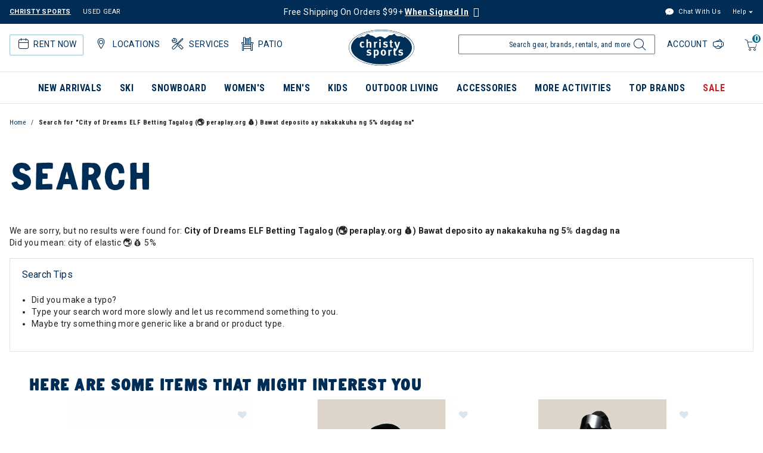

--- FILE ---
content_type: text/html;charset=UTF-8
request_url: https://www.christysports.com/search?q=City+of+Dreams+ELF+Betting+Tagalog+%28%F0%9F%8C%8F+peraplay.org+%F0%9F%92%B0%29+Bawat+deposito+ay+nakakakuha+ng+5%25+dagdag+na+bonus+%F0%9F%8E%AF+PeraPlay.ORG
body_size: 26171
content:
<!DOCTYPE html>

<html lang="en">
<head>















<meta charset=UTF-8>
<meta http-equiv="x-ua-compatible" content="ie=edge">
<meta name="viewport" content="width=device-width, initial-scale=1">


<title>Search results | Christy Sports</title>

<meta name="description" content="Christy Sports"/>
<meta name="keywords" content="Christy Sports"/>



<meta name="robots" content="noindex,nofollow">



<meta property="og:image" content="https://www.christysports.com/on/demandware.static/-/Sites/default/dw0b7e896b/logo.png">




<meta property="og:title" content="Search results | Christy Sports" />


<link rel="shortcut icon" href="/on/demandware.static/Sites-ChristySports_US-Site/-/default/dwf43edf1a/images/favicons/favicon.ico" />
<link rel="icon" href="/on/demandware.static/Sites-ChristySports_US-Site/-/default/dwf43edf1a/images/favicons/favicon.ico" />
<link rel="icon" type="image/png" href="/on/demandware.static/Sites-ChristySports_US-Site/-/default/dwe7b6afa7/images/favicons/favicon-196x196.png" sizes="196x196" />
<link rel="icon" type="image/png" href="/on/demandware.static/Sites-ChristySports_US-Site/-/default/dw9156abb6/images/favicons/favicon-96x96.png" sizes="96x96" />
<link rel="icon" type="image/png" href="/on/demandware.static/Sites-ChristySports_US-Site/-/default/dw283fb3c9/images/favicons/favicon-32x32.png" sizes="32x32" />
<link rel="icon" type="image/png" href="/on/demandware.static/Sites-ChristySports_US-Site/-/default/dwf1fd7503/images/favicons/favicon-16x16.png" sizes="16x16" />
<link rel="icon" type="image/png" href="/on/demandware.static/Sites-ChristySports_US-Site/-/default/dw0680c8e3/images/favicons/favicon-128.png" sizes="128x128" />





<link id="globalStyles" rel="stylesheet" href="/on/demandware.static/Sites-ChristySports_US-Site/-/en_US/v1769432499743/css/global.css" />







    <script async="async" src="https://consent.trustarc.com/notice?domain=christysports.com&c=teconsent&js=nj&noticeType=bb&text=true&gtm=1"></script>





<script defer src="https://na-library.klarnaservices.com/lib.js" data-client-id="a717fb44-76e0-5b88-879f-ea2f3ca28bc3" type="text/javascript"></script><script>
    var pageAction = 'searchshow';
    window.dataLayer = window.dataLayer || [];
    dataLayer.push({"action": pageAction});
    window.gtmEnabled = true;
    var orderId = -1;
    var dataLayerEvent = {"event":"search","ecommerce":{"impressions":[]}};
    var ga4DataLayerEvent = {"event":"view_item_list","ecommerce":{"items":[]}};

    // In all cases except Order Confirmation, the data layer should be pushed, so default to that case
    var pushDataLayer = true;
    if (pageAction === 'orderconfirm') {
        // As of now, the correction is for order confirmation only
        if (dataLayerEvent) {
            orderId = getOrderId(dataLayerEvent);
        } else {
            orderId = getGA4OrderId(ga4DataLayerEvent);
        }

        var ordersPushedToGoogle = getOrdersPushedToGoogle();
        var orderHasBeenPushedToGoogle = orderHasBeenPushedToGoogle(orderId, ordersPushedToGoogle);
        if (orderHasBeenPushedToGoogle) {
            // If the data has already been sent, let's not push it again.
            pushDataLayer = false;
        }
    }

    if (pushDataLayer) {
        if (dataLayerEvent) {
            dataLayer.push(dataLayerEvent);
        }

        // If both events active, clear first ecommerce object to prevent events affecting one another
        if (dataLayerEvent && ga4DataLayerEvent) {
            dataLayer.push({ ecommerce: null });
        }

        if (ga4DataLayerEvent) {
            dataLayer.push(ga4DataLayerEvent);
        }

        if (pageAction === 'orderconfirm') {
            // Add the orderId to the array of orders that is being stored in localStorage
            ordersPushedToGoogle.push(orderId);
            // The localStorage is what is used to prevent the duplicate send from mobile platforms
            window.localStorage.setItem('ordersPushedToGoogle', JSON.stringify(ordersPushedToGoogle));
        }
    }

    function getOrderId(dataLayer) {
        if ('ecommerce' in dataLayer) {
            if ('purchase' in dataLayer.ecommerce && 'actionField' in dataLayer.ecommerce.purchase &&
                'id' in dataLayer.ecommerce.purchase.actionField) {
                return dataLayer.ecommerce.purchase.actionField.id;
            }
        }

        return -1;
    }

    function getGA4OrderId(dataLayer) {
        if ('ecommerce' in dataLayer && 'transaction_id' in dataLayer.ecommerce) {
            return dataLayer.ecommerce.transaction_id;
        }

        return -1;
    }

    function getOrdersPushedToGoogle() {
        var ordersPushedToGoogleString = window.localStorage.getItem('ordersPushedToGoogle');
        if (ordersPushedToGoogleString && ordersPushedToGoogleString.length > 0) {
            return JSON.parse(ordersPushedToGoogleString);
        }

        return [];
    }

    function orderHasBeenPushedToGoogle(orderId, ordersPushedToGoogle) {
        if (orderId) {
            for (var index = 0; index < ordersPushedToGoogle.length; index++) {
                if (ordersPushedToGoogle[index] === orderId) {
                    return true;
                }
            }
        }

        return false;
    }
    if (typeof dataLayer != 'undefined') {
        if (pageAction == "checkoutbegin" || pageAction == "checkoutlogin" ) {
            dataLayer.push({
                event: 'purchase_started',
                action: true
            });
        } else if (pageAction === 'orderconfirm') {
            dataLayer.push({
                event: 'placed_order',
                action: true
            });
        }

    }
</script>

<script>
    window.dataLayer = window.dataLayer || [];
    dataLayer.push({"environment":"production","demandwareID":"cdxDQADbYLxWCTnsaBITXy28MH","loggedInState":false,"pageLanguage":"en_US","registered":false,"email":"","emailHash":"","user_id":""});
</script>


<!-- Google Tag Manager -->
<script>(function(w,d,s,l,i){w[l]=w[l]||[];w[l].push({'gtm.start':
new Date().getTime(),event:'gtm.js'});var f=d.getElementsByTagName(s)[0],
j=d.createElement(s),dl=l!='dataLayer'?'&l='+l:'';j.async=true;j.src=
'https://www.googletagmanager.com/gtm.js?id='+i+dl;f.parentNode.insertBefore(j,f);
})(window,document,'script','dataLayer','GTM-TGCD2RM');</script>
<!-- End Google Tag Manager -->





<script>
window.dataLayer = window.dataLayer || [];
if (typeof dataLayer != 'undefined') {
dataLayer.push({
event: 'isRetailEvent',
isRetailEnable: true
});
}
</script>


<script>
window.UncachedData = {
  "action": "Data-UncachedData",
  "queryString": "",
  "locale": "en_US",
  "wishlistPIDs": [],
  "__gtmEvents": []
}
window.CachedData = {
  "action": "Data-CachedData",
  "queryString": "",
  "locale": "en_US",
  "recaptchaSiteKey": "6LettccaAAAAANYxpzDncIMtNyJEQl9YQhCIBFg4",
  "siteIntegrations": {
    "adyenCartridgeEnabled": true,
    "authorizeNetCartridgeEnabled": false,
    "bopisCartridgeEnabled": false,
    "cybersourceCartridgeEnabled": false,
    "forterEnabled": false,
    "giftCertificateEnabled": false,
    "GTMEnable": true,
    "googlePlacesEnabled": true,
    "SignifydEnableCartridge": null,
    "subproEnabled": null,
    "wishlistEnable": true,
    "zonosCartridgeEnabled": false,
    "zonosHelloEnabled": false,
    "showGoogleLogin": false,
    "showFacebookLogin": false
  },
  "__gtmEvents": []
}
</script>



<script src="/on/demandware.static/Sites-ChristySports_US-Site/-/en_US/v1769432499743/custom/jscript/lazysizes.min.js"></script>


<!--[if gt IE 9]><!-->
<script>//common/scripts.isml</script>



<script defer type="text/javascript" src="/on/demandware.static/Sites-ChristySports_US-Site/-/en_US/v1769432499743/js/main.js"></script>



    
        <script defer type="text/javascript" src="/on/demandware.static/Sites-ChristySports_US-Site/-/en_US/v1769432499743/js/search.js"
            
            >
        </script>
    




<!--<![endif]-->

<link rel="canonical" href="https://www.christysports.com/search?cgid=City%20of%20Dreams%20ELF%20Betting%20Tagalog%20%28%F0%9F%8C%8F%20peraplay.org%20%F0%9F%92%B0%29%20Bawat%20deposito%20ay%20nakakakuha%20ng%205%25%20dagdag%20na%20bonus%20%F0%9F%8E%AF%20PeraPlay.ORG"/>

<script type="text/javascript">//<!--
/* <![CDATA[ (head-active_data.js) */
var dw = (window.dw || {});
dw.ac = {
    _analytics: null,
    _events: [],
    _category: "",
    _searchData: "",
    _anact: "",
    _anact_nohit_tag: "",
    _analytics_enabled: "true",
    _timeZone: "US/Mountain",
    _capture: function(configs) {
        if (Object.prototype.toString.call(configs) === "[object Array]") {
            configs.forEach(captureObject);
            return;
        }
        dw.ac._events.push(configs);
    },
	capture: function() { 
		dw.ac._capture(arguments);
		// send to CQ as well:
		if (window.CQuotient) {
			window.CQuotient.trackEventsFromAC(arguments);
		}
	},
    EV_PRD_SEARCHHIT: "searchhit",
    EV_PRD_DETAIL: "detail",
    EV_PRD_RECOMMENDATION: "recommendation",
    EV_PRD_SETPRODUCT: "setproduct",
    applyContext: function(context) {
        if (typeof context === "object" && context.hasOwnProperty("category")) {
        	dw.ac._category = context.category;
        }
        if (typeof context === "object" && context.hasOwnProperty("searchData")) {
        	dw.ac._searchData = context.searchData;
        }
    },
    setDWAnalytics: function(analytics) {
        dw.ac._analytics = analytics;
    },
    eventsIsEmpty: function() {
        return 0 == dw.ac._events.length;
    }
};
/* ]]> */
// -->
</script>
<script type="text/javascript">//<!--
/* <![CDATA[ (head-cquotient.js) */
var CQuotient = window.CQuotient = {};
CQuotient.clientId = 'bgbb-ChristySports_US';
CQuotient.realm = 'BGBB';
CQuotient.siteId = 'ChristySports_US';
CQuotient.instanceType = 'prd';
CQuotient.locale = 'en_US';
CQuotient.fbPixelId = '__UNKNOWN__';
CQuotient.activities = [];
CQuotient.cqcid='';
CQuotient.cquid='';
CQuotient.cqeid='';
CQuotient.cqlid='';
CQuotient.apiHost='api.cquotient.com';
/* Turn this on to test against Staging Einstein */
/* CQuotient.useTest= true; */
CQuotient.useTest = ('true' === 'false');
CQuotient.initFromCookies = function () {
	var ca = document.cookie.split(';');
	for(var i=0;i < ca.length;i++) {
	  var c = ca[i];
	  while (c.charAt(0)==' ') c = c.substring(1,c.length);
	  if (c.indexOf('cqcid=') == 0) {
		CQuotient.cqcid=c.substring('cqcid='.length,c.length);
	  } else if (c.indexOf('cquid=') == 0) {
		  var value = c.substring('cquid='.length,c.length);
		  if (value) {
		  	var split_value = value.split("|", 3);
		  	if (split_value.length > 0) {
			  CQuotient.cquid=split_value[0];
		  	}
		  	if (split_value.length > 1) {
			  CQuotient.cqeid=split_value[1];
		  	}
		  	if (split_value.length > 2) {
			  CQuotient.cqlid=split_value[2];
		  	}
		  }
	  }
	}
}
CQuotient.getCQCookieId = function () {
	if(window.CQuotient.cqcid == '')
		window.CQuotient.initFromCookies();
	return window.CQuotient.cqcid;
};
CQuotient.getCQUserId = function () {
	if(window.CQuotient.cquid == '')
		window.CQuotient.initFromCookies();
	return window.CQuotient.cquid;
};
CQuotient.getCQHashedEmail = function () {
	if(window.CQuotient.cqeid == '')
		window.CQuotient.initFromCookies();
	return window.CQuotient.cqeid;
};
CQuotient.getCQHashedLogin = function () {
	if(window.CQuotient.cqlid == '')
		window.CQuotient.initFromCookies();
	return window.CQuotient.cqlid;
};
CQuotient.trackEventsFromAC = function (/* Object or Array */ events) {
try {
	if (Object.prototype.toString.call(events) === "[object Array]") {
		events.forEach(_trackASingleCQEvent);
	} else {
		CQuotient._trackASingleCQEvent(events);
	}
} catch(err) {}
};
CQuotient._trackASingleCQEvent = function ( /* Object */ event) {
	if (event && event.id) {
		if (event.type === dw.ac.EV_PRD_DETAIL) {
			CQuotient.trackViewProduct( {id:'', alt_id: event.id, type: 'raw_sku'} );
		} // not handling the other dw.ac.* events currently
	}
};
CQuotient.trackViewProduct = function(/* Object */ cqParamData){
	var cq_params = {};
	cq_params.cookieId = CQuotient.getCQCookieId();
	cq_params.userId = CQuotient.getCQUserId();
	cq_params.emailId = CQuotient.getCQHashedEmail();
	cq_params.loginId = CQuotient.getCQHashedLogin();
	cq_params.product = cqParamData.product;
	cq_params.realm = cqParamData.realm;
	cq_params.siteId = cqParamData.siteId;
	cq_params.instanceType = cqParamData.instanceType;
	cq_params.locale = CQuotient.locale;
	
	if(CQuotient.sendActivity) {
		CQuotient.sendActivity(CQuotient.clientId, 'viewProduct', cq_params);
	} else {
		CQuotient.activities.push({activityType: 'viewProduct', parameters: cq_params});
	}
};
/* ]]> */
// -->
</script>
<!-- Demandware Apple Pay -->

<style type="text/css">ISAPPLEPAY{display:inline}.dw-apple-pay-button,.dw-apple-pay-button:hover,.dw-apple-pay-button:active{background-color:black;background-image:-webkit-named-image(apple-pay-logo-white);background-position:50% 50%;background-repeat:no-repeat;background-size:75% 60%;border-radius:5px;border:1px solid black;box-sizing:border-box;margin:5px auto;min-height:30px;min-width:100px;padding:0}
.dw-apple-pay-button:after{content:'Apple Pay';visibility:hidden}.dw-apple-pay-button.dw-apple-pay-logo-white{background-color:white;border-color:white;background-image:-webkit-named-image(apple-pay-logo-black);color:black}.dw-apple-pay-button.dw-apple-pay-logo-white.dw-apple-pay-border{border-color:black}</style>


   <script type="application/ld+json">
        {"@context":"http://schema.org/","@type":"ItemList","itemListElement":[]}
    </script>


   <script type="application/ld+json">
        {"@context":"http://schema.org/","@type":"BreadcrumbList","itemListElement":[{"@type":"ListItem","position":1,"name":"Home","item":"https://www.christysports.com"},{"@type":"ListItem","position":2,"name":"Search for \"City of Dreams ELF Betting Tagalog (🌏 peraplay.org 💰) Bawat deposito ay nakakakuha ng 5% dagdag na\"","item":""}]}
    </script>


</head>
<body>
<!-- Google Tag Manager (noscript) -->
<noscript><iframe src="https://www.googletagmanager.com/ns.html?id=GTM-TGCD2RM"
height="0" width="0" style="display:none;visibility:hidden"></iframe></noscript>
<!-- End Google Tag Manager (noscript) -->

<div class="page" data-action="Search-Show" data-querystring="q=City%20of%20Dreams%20ELF%20Betting%20Tagalog%20(%F0%9F%8C%8F%20peraplay.org%20%F0%9F%92%B0)%20Bawat%20deposito%20ay%20nakakakuha%20ng%205%25%20dagdag%20na%20bonus%20%F0%9F%8E%AF%20PeraPlay.ORG" >




















<header class="logo-center fixed-header-enhanced " id="top-header">
    <a href="#maincontent" class="skip" aria-label="Skip to main content">Skip to main content</a>
<a href="#footercontent" class="skip" aria-label="Skip to footer content">Skip to footer content</a>
    <div class="header-banner slide-up">
        <div class="container">
            <div class="row no-gutters">
                <div class="col header-banner-column-1 hidden-md-down">
                    <div class="pull-left">
                        



    
    <div class="content-asset" data-asset-id="usedGearDesktop"><!-- dwMarker="content" dwContentID="ce39829069230a88bb59567d6e" dwContentBMID="usedGearDesktop" -->
        <div class="d-flex justify-content-between used-gear">
	<a href="https://www.christysports.com/home" style="padding-right:20px; font-weight: bold; text-decoration: underline;">CHRISTY SPORTS</a>
	<a href="https://www.ebay.com/str/demoskis" target="_blank" aria-label="Check out our used gears">USED GEAR</a>
</div>
    </div> <!-- End content-asset -->




                    </div>
                    <div class="pull-left header-locale-container">
                        
                    </div>
                </div>
                <div class="col header-banner-column-2 d-flex justify-content-between align-items-center header-promo">
                    <div class="content">
                        



    
    <div class="content-asset" data-asset-id="header-banner-promotion"><!-- dwMarker="content" dwContentID="0435c42f5c31c09b906fd26c89" dwContentBMID="header-banner-promotion" -->
        <div class="active"><a title="Link to login page" href="/login?&action=register">Free Shipping On Orders $99+ <u><strong>When Signed In</u></strong></a> <span class="ml-1 my-0 icon-question h5 text-white" data-original-title="Free shipping over $99 excludes oversized items and certain locations. Oversized items (like skis, snowboards, and car racks) do not qualify. Free shipping isn’t available for Alaska or Hawaii addresses." data-toggle="tooltip" title=""></span></h5></div>

<!--<div class="active"><strong>All Stores Temporarily Closed 7pm 10/20 - 12pm 10/21</strong><span class="ml-1 my-0 icon-question h5 text-white" data-original-title="We are tuning our store equipment to better serve you! Christysports.com will remain online and fully functional during this time." data-toggle="tooltip" title=""></span></h5></a></div>-->
    </div> <!-- End content-asset -->




                    </div>
                </div>
                <div class="col header-banner-column-3 hidden-md-down">
                    <div class="pull-right header-support-container">
                        



    
    <div class="content-asset" data-asset-id="headerSupportDesktop"><!-- dwMarker="content" dwContentID="3eacdeda10ab4bf6c999cdf73b" dwContentBMID="headerSupportDesktop" -->
        <div class="d-flex justify-content-between"> <a href="#" class="text-link link-freshchat" style="padding-right: 20px;">
    <span class="icon-livechat"></span>
    Chat With Us
  </a>

	<div class="support dropdown">
		<button class="dropdown-toggle header-link nav-link" id="dropdown-support-menu-desktop" data-toggle="dropdown" aria-haspopup="true" aria-expanded="false" aria-label="Help">Help</button>
		<div class="dropdown-menu dropdown-menu-right" aria-labelledby="dropdown-support-menu-desktop">
			<ul class="nav">
				<li class="dropdown-item"> <a class="dropdown-link header-link" href="https://www.christysports.com/login">Track</a
          >
        </li>

        <li class="dropdown-item">
          <a
            class="dropdown-link header-link"
            href="https://www.christysports.com/learn/returns.html"
         
            >Returns</a
          >
        </li>

        <li class="dropdown-item">
          <a
            class="dropdown-link header-link"
            href="https://www.christysports.com/learn/faqs.html"
           
            >FAQs</a
          >
        </li>
        <li class="dropdown-item" >
          <a
            class="dropdown-link header-link"
            href="https://www.christysports.com/stores?showMap=true&amp;horizontalView=true&amp;isForm=true"
            >Find a Store</a
          >
        </li>
        <li class="dropdown-item" >
          <a
            class="dropdown-link header-link"
            href="https://www.christysports.com/contact-us"
            
            >Contact Us</a
          >
        </li>
      </ul>
    </div>
  </div>
</div>
    </div> <!-- End content-asset -->




                    </div>
                </div>
            </div>
        </div>
    </div>
    <nav class="header-nav nav-center  transparent-nav-light" id="header-nav">
        <div class="header container position-relative">
            <div class="row no-gutters">
                <div class="col header-column-1 header-icons">
                    
                    <div>
                        <button class="navbar-toggler d-lg-none icon-menu" type="button" data-toggle="collapse" aria-controls="sg-navbar-collapse" title="collapsible menu" aria-expanded="false" aria-label="Toggle navigation"></button>
                        <span class="d-block d-sm-none menu-label mobile-label">Menu</span>
                    </div>
                    

                    












    <div class="d-lg-none inActiveRental rental-visibility">
        <a href="/learn/rental-help/rental-home.html" aria-label="rental home"><span class="icon-rental ml-1"><span class="d-none">rental home</span></span></a>
        <span class="d-block d-sm-none rental-label mobile-label">Rent</span>
        






        <div class="rentalMobileHeaderMenuContainer d-none">
            



    
    <div class="content-asset" data-asset-id="headerRentalMobile-ActiveRental"><!-- dwMarker="content" dwContentID="3439f3d8bd8f344fe54ce401c5" dwContentBMID="headerRentalMobile-ActiveRental" -->
        <div class="nav-item custom-dropdown rentalbtn megamenu list-unstyled">
    <a href="https://www.christysports.com/learn/rental-help/rental-home.html" class="btn btn-primary btn-rental-mobile d-lg-none rental" aria-label="Rentals" id="rentals" data-toggle="dropdown" aria-haspopup="true" aria-expanded="false" tabindex="0" aria-hidden="false">Rentals<span class="rental-mobile-quantity">1</span></a>
    <ul class="dropdown-menu rentalMenu w-100" aria-label="rental" aria-hidden="true">
          <li>
              <div class="active-rental-msg-component">
                  <div class="icon-rental">
                    <span class="rental-quantity">1</span>
                  </div>
                  <div class="message"><span><a class="view-now" href="https://www.christysports.com/on/demandware.store/Sites-ChristySports_US-Site/en_US/Rental-Info">YOU HAVE 1 ACTIVE RENTAL RESERVATION - <u>VIEW NOW</u></a></span></div>
              </div> 
          </li>
          <li class="dropdown-item col-lg menu-no-subcategories 3-column"><a href="https://www.christysports.com/learn/rental-help/rental-home.html" class="dropdown-link">All Rentals</a></li>
          <li class="dropdown-item col-lg menu-no-subcategories 3-column"><a href="https://www.christysports.com/learn/rental-help/kids-rent-free.html" class="dropdown-link">Kids Rent Free</a></li>
          <li class="dropdown-item col-lg menu-no-subcategories 3-column"><a href="https://www.christysports.com/delivery/rental-delivery.html" class="dropdown-link">Rental Delivery</a></li>

    </ul>
 </div>
    </div> <!-- End content-asset -->




        </div>
    </div>



                    
                    
                    











<div class="rentalMenuContainer hidden-md-down">
    
        <div class="inActiveRental position-relative">
            



    
    <div class="content-asset" data-asset-id="headerActionsLeftDesktop-ActiveRental"><!-- dwMarker="content" dwContentID="397811a6c8cfc280812f4ea753" dwContentBMID="headerActionsLeftDesktop-ActiveRental" -->
        <div class="pull-left hidden-md-down ml-3 active-rental-msg-header" role="none">	<a href="https://www.christysports.com/learn/rental-help/rental-home.html" id="rental" role="button" aria-haspopup="menu" aria-expanded="false" aria-controls="rental-menu"><span class="icon-rental"><span class="rental-quantity">1</span></span>Rent Now</a>
	<ul class="rental-menu-subcategories" role="menu" aria-label="Rent Now" id="rental-menu" aria-hidden="true" style="display: none">
		<li role="none" class="rental-menu-subcategories-label">
			<div class="active-rental-msg-component">
				<div class="icon-rental">
					<span class="rental-quantity">1</span>
				</div>
				<div class="message">YOU HAVE 1 ACTIVE RENTAL RESERVATION -<a class="view-now" href="https://www.christysports.com/on/demandware.store/Sites-ChristySports_US-Site/en_US/Rental-Info">VIEW NOW</a> 
				</div>
			</div>
		</li>
		<li role="none" class="rental-menu-subcategories-label"><a role="menuitem" href="https://www.christysports.com/learn/rental-help/rental-home.html">All Rentals</a> 
		</li>
		<li role="none" class="rental-menu-subcategories-label"><a role="menuitem" href="https://www.christysports.com/learn/rental-help/kids-rent-free.html">Kids Rent Free</a> 
		</li>
		<li role="none" class="rental-menu-subcategories-label"><a role="menuitem" href="https://www.christysports.com/delivery/rental-delivery.html">Rental Delivery</a> 
		</li>
		<!--<li role="none" class="rental-menu-subcategories-label"><a role="menuitem" href="https://www.christysports.com/learn/rental-help/season-rentals.html">Season Rentals</a> 
		</li>
		<li role="none" class="rental-menu-subcategories-label"><a role="menuitem" href="https://www.christysports.com/locations/find-a-store.html">Find a Store</a> 
		</li>-->
	</ul>
</div>
<div id="locations-header-dropdown" class="pull-left hidden-md-down ml-3 locations-header-dropdown" role="none">	<a href="https://www.christysports.com/stores?showMap=true&amp;horizontalView=true&amp;isForm=true" role="button" aria-haspopup="menu" aria-expanded="false" aria-controls="locations-menu"><span class="icon-location"></span>Locations</a>
	<ul class="locations-header-subcategories" role="menu" aria-label="Locations" id="locations-menu" aria-hidden="true" style="display: none">
		<li role="none"></li>
		<li role="none">
			<p class="px-0 mb-0"><b>VIEW ALL</b> 
			</p>
		</li>
		<li role="none" class="location-menu-label"><a role="menuitem" href="https://www.christysports.com/locations/find-a-store.html">Find a Store</a> 
		</li>
		<div class="dropdown-divider"></div>
		<li>
			<p class="px-0 mb-0"><b>POPULAR RESORT AREAS</b> 
			</p>
		</li>
		<li role="none" class="location-menu-label"><a role="menuitem" href="https://www.christysports.com/resorts/resort-breckenridge.html">Breckenridge</a> 
		</li>
		<li role="none" class="location-menu-label"><a role="menuitem" href="https://www.christysports.com/resorts/vail-valley.html">Vail</a> 
		</li>
		<li role="none" class="location-menu-label"><a role="menuitem" href="https://www.christysports.com/resorts/beaver-creek-avon.html">Beaver Creek/Avon</a> 
		</li>
		<li role="none" class="location-menu-label"><a role="menuitem" href="https://www.christysports.com/resorts/summit-county-keystone.html">Keystone, Frisco & Dillon</a> 
		</li>
		<li role="none" class="location-menu-label"><a role="menuitem" href="https://www.christysports.com/resorts/resort-big-sky.html">Big Sky</a> 
		</li>
		<li role="none" class="location-menu-label"><a role="menuitem" href="https://www.christysports.com/resorts/resort-steamboat.html">Steamboat</a> 
		</li>
		<li role="none" class="location-menu-label"><a role="menuitem" href="https://www.christysports.com/resorts/park-city-deer-valley-salt-lake.html">Park City/Deer Valley</a> 
		</li>
		<li role="none" class="location-menu-label"><a role="menuitem" href="https://www.christysports.com/resorts/resort-telluride.html">Telluride</a> 
		</li>
		<li role="none" class="location-menu-label"><a role="menuitem" href="https://www.christysports.com/resorts/aspen-snowmass.html">Aspen/Snowmass</a> 
		</li>
		<li role="none" class="location-menu-label"><a role="menuitem" href="https://www.christysports.com/resorts/denver-front-range.html">Denver/Front Range</a> 
		</li>
		<li role="none" class="location-menu-label"><a role="menuitem" href="https://www.christysports.com/resorts/resort-crested-butte.html">Crested Butte</a> 
		</li>
		<li role="none" class="location-menu-label"><a role="menuitem" href="https://www.christysports.com/resorts/resort-winter-park.html">Winter Park</a> 
		</li>
		<li role="none" class="location-menu-label"><a role="menuitem" href="https://www.christysports.com/resorts/seattle-tacoma.html">Seattle/Tacoma</a> 
		</li>
	</ul>
</div>
<div role="none" class="pull-left hidden-md-down ml-3 services-header-dropdown">	<a href="https://www.christysports.com/learn/our-stores/store-services.html" role="button" aria-haspopup="menu" aria-expanded="false" aria-controls="services-menu"><span class="icon-CS_SM_Icon_StoreServices"></span>Services</a>
	<ul class="services-header-subcategories" role="menu" aria-label="Services" id="services-menu" aria-hidden="true" style="display: none">
		<li role="none"></li>
		<li role="none" class="services-menu-label"><a role="menuitem" href="https://www.christysports.com/stories/ski-snowboard-tuning.html">Ski & Snowboard Tuning & Repairs</a>
		</li>
		<li role="none" class="services-menu-label"><a role="menuitem" href="https://www.christysports.com/stories/custom-boot-fit.html">Custom Boot Fitting</a>
		</li>
		<li role="none" class="services-menu-label"><a role="menuitem" href="https://www.christysports.com/learn/rental-help/try-before-you-buy.html">Try Before You Buy</a>
		</li>
		<li role="none" class="services-menu-label"><a role="menuitem" href="https://www.christysports.com/learn/our-stores/bike.html">Bike Services</a>
		</li>
		<li role="none" class="services-menu-label"><a role="menuitem" href="https://www.christysports.com/outdoor-living/patio-services.html">Patio Services</a>
		</li>
		<li role="none" class="services-menu-label"><a role="menuitem" href="https://www.christysports.com/learn/our-stores/store-services.html">All Store Services </a>
		</li>
	</ul>
</div>
<div role="none" class="pull-left hidden-md-down ml-3 patio-header-dropdown">	<a href="https://www.christysports.com/outdoor-living/patio-furniture.html" role="button" aria-haspopup="menu" aria-expanded=" false" aria-controls="patio-menu"><span class="icon-patio"></span>Patio</a>
	<ul class="patio-header-subcategories" role="menu" aria-label="Patio" id="patio-menu" aria-hidden="true" style="display: none">
		<li role="none"></li>
		<li role="none" class="services-menu-label"><a role="menuitem" href="https://www.christysports.com/outdoor-living/patio-furniture.html">Patio Furniture</a>
		</li>
		<li role="none" class="services-menu-label"><a role="menuitem" href="https://www.christysports.com/outdoor-living/patio-showrooms.html">Patio Showrooms</a>
		</li>
		<li role="none" class="services-menu-label"><a role="menuitem" href="https://www.christysports.com/outdoor-living/patio-collections.html">Patio Collections</a>
		</li>
		<li role="none" class="services-menu-label"><a role="menuitem" href="https://www.christysports.com/outdoor-living/services/patio-contact.html">Patio Contact Us</a>
		</li>
	</ul>
</div>
    </div> <!-- End content-asset -->




            






        </div>
    
</div>


                </div>
                <div class="col header-column-2">
                    <div class="brand">
                        <a class="logo-home d-block" href="https://www.christysports.com" title="Visited same page link, home, graphic, Christy Sports logo."></a>
                    </div>
                </div>
                <div class="col header-column-3 header-actions">
                    <div class="minicart pull-right px-2" data-action-url="/on/demandware.store/Sites-ChristySports_US-Site/en_US/Cart-MiniCartShow">
                        <div class="minicart-backdrop"></div>
<div class="minicart-total">
    <a class="minicart-link" href="https://www.christysports.com/cart" title="Cart 0 Items" aria-label="Cart 0 Items" aria-haspopup="true" tabindex="0">
        <span class="d-none d-xl-inline-block">Cart</span>
        <i class="minicart-icon fa fa-shopping-bag"></i>
        <span class="minicart-quantity">
            0
        </span>
    </a>
</div>
<span class="d-block d-sm-none mobile-label">Cart</span>

<div class="popover popover-bottom"></div>

                    </div>
                    <div class="d-lg-none">
                        <div id="location-mobile-menu-button"><span class="icon-location ml-2" style="font-size: 24px;"></span><span class="d-block d-sm-none locations-label mobile-label">Stores</span></div>
                        <div class="locationMobileHeaderMenuContainer d-none">
                            



    
    <div class="content-asset" data-asset-id="headerActionsMobile-Locations"><!-- dwMarker="content" dwContentID="838f560db4936b3a359d79dc32" dwContentBMID="headerActionsMobile-Locations" -->
        <div class="dropdown-menu locationsMenu w-100 show" style="top: 120px; box-shadow: #707070 1px 1px 5px 0px;">
	<ul class="menu-subcategories has-asset-1 has-asset-2 list-unstyled" id="location-mobile-menu">
		<li></li>
		<li>
			<p class="dropdown-header px-3"><b>VIEW ALL</b>
			</p>
		</li>
		<li class="dropdown-item col-lg menu-no-subcategories 3-column"><a href="https://www.christysports.com/locations/find-a-store.html" class="dropdown-link">Find a Store</a>
		</li>
		<div class="dropdown-divider"></div>
		<li>
			<p class="dropdown-header px-3"><b>POPULAR RESORT AREAS</b>
			</p>
		</li>
		<li class="dropdown-item col-lg menu-no-subcategories 3-column"><a href="https://www.christysports.com/resorts/resort-breckenridge.html" class="dropdown-link">Breckenridge</a>
		</li>
		<li class="dropdown-item col-lg menu-no-subcategories 3-column"><a href="https://www.christysports.com/resorts/vail-valley.html" class="dropdown-link">Vail</a>
		</li>
		<li class="dropdown-item col-lg menu-no-subcategories 3-column"><a href="https://www.christysports.com/resorts/beaver-creek-avon.html" class="dropdown-link">Beaver Creek/Avon</a> 
		</li>
		<li class="dropdown-item col-lg menu-no-subcategories 3-column"><a href="https://www.christysports.com/resorts/summit-county-keystone.html" class="dropdown-link">Keystone, Frisco & Dillon</a>
		</li>
		<li class="dropdown-item col-lg menu-no-subcategories 3-column"><a href="https://www.christysports.com/resorts/resort-big-sky.html" class="dropdown-link">Big Sky</a>
		</li>
		</li>
		<li class="dropdown-item col-lg menu-no-subcategories 3-column"><a href="https://www.christysports.com/resorts/resort-steamboat.html" class="dropdown-link">Steamboat</a>
		</li>
		<li class="dropdown-item col-lg menu-no-subcategories 3-column"><a href="https://www.christysports.com/resorts/park-city-deer-valley-salt-lake.html" class="dropdown-link">Park City/Deer Valley</a>
		</li>
		<li class="dropdown-item col-lg menu-no-subcategories 3-column"><a href="https://www.christysports.com/resorts/resort-telluride.html" class="dropdown-link">Telluride</a>
		</li>
		<li class="dropdown-item col-lg menu-no-subcategories 3-column"><a href="https://www.christysports.com/resorts/aspen-snowmass.html" class="dropdown-link">Aspen/Snowmass</a>
		</li>
		<li class="dropdown-item col-lg menu-no-subcategories 3-column"><a href="https://www.christysports.com/resorts/denver-front-range.html" class="dropdown-link">Denver/Front Range</a>
		</li>
		<li class="dropdown-item col-lg menu-no-subcategories 3-column"><a href="https://www.christysports.com/resorts/resort-crested-butte.html" class="dropdown-link">Crested Butte</a>
		</li>
		<li class="dropdown-item col-lg menu-no-subcategories 3-column"><a href="https://www.christysports.com/resorts/resort-winter-park.html" class="dropdown-link">Winter Park</a>
		</li>
		<li class="dropdown-item col-lg menu-no-subcategories 3-column"><a href="https://www.christysports.com/resorts/seattle-tacoma.html" class="dropdown-link">Seattle/Tacoma</a>
		</li>
	</ul>
</div>
    </div> <!-- End content-asset -->




                        </div>
                    </div>
                    <div class="pull-right header-account-container">
                        
    <div class="user custom-dropdown dropdown">
        <div class="dropdown-toggle header-link nav-link" id="dropdownAccountSelector" data-toggle="dropdown" tabindex="0">
            <a aria-label="Login to your account" href="https://www.christysports.com/login">
                Account
            </a>
        </div>
        <div class="dropdown-menu dropdown-menu-right" aria-labelledby="dropdownAccountSelector">
            <ul class="nav" aria-label="My account navigation">
                <li class="dropdown-item">
                    <a class="dropdown-link header-link" href="https://www.christysports.com/login"
                        aria-label="Login to your account">
                        <span class="user-message header-link">Account</span>
                    </a>
                </li>
                <li class="dropdown-item">
                    <a class="dropdown-link header-link" href="https://www.christysports.com/login?action=register"
                        aria-label="Login to your account">
                        <span class="user-message header-link">Create Account</span>
                    </a>
                </li>
                
                    <li class="dropdown-item">
                        <a class="dropdown-link header-link" href="https://www.christysports.com/wishlist"
                            aria-label="Wishlist">
                            <span class="user-message header-link">Wishlist</span>
                        </a>
                    </li>
                
            </ul>
        </div>
    </div>


                    </div>
                    <div class="search hidden-md-down pull-right search-expanded">
                            <div class="site-search">
    <form role="search"
          action="/search"
          method="get"
          name="simpleSearch">
        <input class="form-control search-field"
               type="text"
               name="q"
               value=""
               id="search"
               placeholder="Search gear, brands, rentals, and more"
               aria-label="Enter Keyword or Item Number"
               autocomplete="off" />
        <button type="reset" name="reset-button" class="fa fa-times reset-button reset-button-sm d-none" aria-label="Clear search keywords"></button>
        <button type="reset" name="reset-button" class="reset-button mobile-close-icon d-none" aria-label="Clear search keywords">
            <svg width="11px" height="11px" viewBox="0 0 11 11" version="1.1" xmlns="http://www.w3.org/2000/svg" xmlns:xlink="http://www.w3.org/1999/xlink">
                <title>X small</title>
                <g class="Page-1" stroke="none" stroke-width="1" fill="none" fill-rule="evenodd" stroke-linecap="round">
                    <g class="CS_MobileSearch_Improvements" transform="translate(-18.000000, -252.000000)" stroke="#222222" stroke-width="2">
                        <g class="Group" transform="translate(15.000000, 249.000000)">
                            <g id="Group-Copy-2" transform="translate(8.500000, 8.500000) rotate(-315.000000) translate(-8.500000, -8.500000) translate(3.000000, 3.000000)">
                                <line x1="5.5" y1="0" x2="5.5" y2="11" class="Line"></line>
                                <line x1="11" y1="5.5" x2="-1.41969769e-14" y2="5.5" class="Line"></line>
                            </g>
                        </g>
                    </g>
                </g>
            </svg>
        </button>
        <button type="submit" name="search-button" class="fa fa-search" aria-label="Submit search keywords">
            <span class="hidden-label">Submit search keywords</span>
            <svg width="35px" height="35px" viewBox="0 0 35 35" version="1.1" xmlns="http://www.w3.org/2000/svg" xmlns:xlink="http://www.w3.org/1999/xlink">
                <title>Group</title>
                <g class="Page-1" stroke="none" stroke-width="1" fill="none" fill-rule="evenodd">
                    <g class="CS_MobileSearch_Improvements" transform="translate(-348.000000, -240.000000)">
                        <g class="Group" transform="translate(348.000000, 240.000000)">
                            <circle class="oval-mobile-search-icon Oval" fill="#116D87" cx="17.5" cy="17.5" r="17.5"></circle>
                            <circle class="Oval" stroke="#FFFFFF" stroke-width="2" cx="15" cy="15" r="5"></circle>
                            <line x1="19.5" y1="18.5" x2="25" y2="23" id="Line-10" stroke="#FFFFFF" stroke-width="2" stroke-linecap="round"></line>
                        </g>
                    </g>
                </g>
            </svg>
        </button>
        <div class="suggestions-wrapper" data-url="/on/demandware.store/Sites-ChristySports_US-Site/en_US/SearchServices-GetSuggestions?q="></div>
        <input type="hidden" value="en_US" name="lang">
    </form>
</div>

                        </div>
                    </div>
            </div>
            <div class="search-mobile d-lg-none w-100 mt-0 pb-1">
                <div class="site-search">
    <form role="search"
          action="/search"
          method="get"
          name="simpleSearch">
        <input class="form-control search-field"
               type="text"
               name="q"
               value=""
               id="mobilesearch"
               placeholder="Search gear, brands, rentals, and more"
               aria-label="Enter Keyword or Item Number"
               autocomplete="off" />
        <button type="reset" name="reset-button" class="fa fa-times reset-button reset-button-sm d-none" aria-label="Clear search keywords"></button>
        <button type="reset" name="reset-button" class="reset-button mobile-close-icon d-none" aria-label="Clear search keywords">
            <svg width="11px" height="11px" viewBox="0 0 11 11" version="1.1" xmlns="http://www.w3.org/2000/svg" xmlns:xlink="http://www.w3.org/1999/xlink">
                <title>X small</title>
                <g class="Page-1" stroke="none" stroke-width="1" fill="none" fill-rule="evenodd" stroke-linecap="round">
                    <g class="CS_MobileSearch_Improvements" transform="translate(-18.000000, -252.000000)" stroke="#222222" stroke-width="2">
                        <g class="Group" transform="translate(15.000000, 249.000000)">
                            <g id="Group-Copy-1" transform="translate(8.500000, 8.500000) rotate(-315.000000) translate(-8.500000, -8.500000) translate(3.000000, 3.000000)">
                                <line x1="5.5" y1="0" x2="5.5" y2="11" class="Line"></line>
                                <line x1="11" y1="5.5" x2="-1.41969769e-14" y2="5.5" class="Line"></line>
                            </g>
                        </g>
                    </g>
                </g>
            </svg>
        </button>
        <button type="submit" name="search-button" class="fa fa-search" aria-label="Submit search keywords">
            <span class="hidden-label">Submit search keywords</span>
        </button>
        <div class="suggestions-wrapper" data-url="/on/demandware.store/Sites-ChristySports_US-Site/en_US/SearchServices-GetSuggestions?q="></div>
        <input type="hidden" value="en_US" name="lang">
    </form>
</div>

            </div>
        </div>
        
            <div class="main-menu navbar-toggleable-md menu-toggleable-left multilevel-dropdown" id="sg-navbar-collapse">
                












<nav class="navbar navbar-expand-lg bg-inverse col-12">
    <div class="close-menu d-lg-none">
        <button class="back" role="button" aria-label="Back to previous menu">
            <span class="icon icon-arrow-left"></span>
            Back
        </button>
    </div>
    <div class="menu-group" role="navigation">
        <span class="rental-visibility">
            
                



    
    <div class="content-asset" data-asset-id="headerRentalMobile"><!-- dwMarker="content" dwContentID="4b46076c80fa8547624f1b196b" dwContentBMID="headerRentalMobile" -->
        <a href="https://www.christysports.com/learn/rental-help/rental-home.html" class="btn btn-primary btn-rental-mobile d-lg-none" aria-label="Rent now" rel="noopener noreferrer">RENT NOW</a>
    </div> <!-- End content-asset -->




            
        </span>
        <ul class="nav navbar-nav">
            
                
                    
                    
                        
                        
                        <li class="nav-item custom-dropdown megamenu ">
                            <a href="/new-arrivals/" id="new-arrivals" class="nav-link dropdown-toggle" data-toggle="dropdown" aria-haspopup="true" aria-expanded="false" tabindex="0">New Arrivals</a>
                            
                            
                                















    


<ul class="dropdown-menu" aria-label="new-arrivals">
    
        
            <li class="megamenu-asset-1 d-none d-lg-block">
                




<div class="page-designer chromeless " id="new-arrivals-menu-image-left">
<div class="experience-region experience-main"><div class="experience-component experience-commerce_assets-photoTile">

    <a class="photo-tile-container" aria-label="https://www.christysports.com/new-arrivals/" href="https://www.christysports.com/new-arrivals/"  >

    <div class="row">
        <div class="col-12">
            <figure class="photo-tile-figure">
                <picture>
                    <source srcset="https://www.christysports.com/dw/image/v2/BGBB_PRD/on/demandware.static/-/Library-Sites-ChristySportsSharedLibrary/default/dwc1cad6ea/images/Promotions/new-arrivals/christysportswinter24-25-141.webp?sfrm=jpg 1x, https://www.christysports.com/dw/image/v2/BGBB_PRD/on/demandware.static/-/Library-Sites-ChristySportsSharedLibrary/default/dwc1cad6ea/images/Promotions/new-arrivals/christysportswinter24-25-141.webp?sfrm=jpg 2x" media="(min-width: 1024px)"/>
                    <source srcset="https://www.christysports.com/dw/image/v2/BGBB_PRD/on/demandware.static/-/Library-Sites-ChristySportsSharedLibrary/default/dwc1cad6ea/images/Promotions/new-arrivals/christysportswinter24-25-141.webp?sfrm=jpg 1x, https://www.christysports.com/dw/image/v2/BGBB_PRD/on/demandware.static/-/Library-Sites-ChristySportsSharedLibrary/default/dwc1cad6ea/images/Promotions/new-arrivals/christysportswinter24-25-141.webp?sfrm=jpg 2x" media="(min-width: 769px)"/>
                    <source srcset="https://www.christysports.com/dw/image/v2/BGBB_PRD/on/demandware.static/-/Library-Sites-ChristySportsSharedLibrary/default/dwc1cad6ea/images/Promotions/new-arrivals/christysportswinter24-25-141.webp?sw=768&amp;sfrm=jpg&amp;q=80 1x, https://www.christysports.com/dw/image/v2/BGBB_PRD/on/demandware.static/-/Library-Sites-ChristySportsSharedLibrary/default/dwc1cad6ea/images/Promotions/new-arrivals/christysportswinter24-25-141.webp?sfrm=jpg 2x" media="(max-width: 768.0px)"/>
                    <img
                        class="photo-tile-image image-fluid w-100 lazyload"
                        src="https://www.christysports.com/dw/image/v2/BGBB_PRD/on/demandware.static/-/Library-Sites-ChristySportsSharedLibrary/default/dwc1cad6ea/images/Promotions/new-arrivals/christysportswinter24-25-141.webp?sw=768&amp;sfrm=jpg&amp;q=80"
                        style="--focal-point-x:50%; --focal-point-y:50%"
                        alt="photo tile figure"
                    />
                </picture>
            </figure>
        </div>
    </div>

    </a>

</div></div>
</div>



            </li>
        
        <li class="megamenu-categories">
            <ul class="menu-subcategories">
                <li class="menu-subcategories-label">Shop New Arrivals</li>
                <li>
                     
                        
                            <ul class="menu-subcategories-content">
                            
                                
                                    <li class="dropdown-item custom-dropdown menu-has-subcategories custom-column-6">
                                        <a href="/new-arrivals/ski-new-arrivals/" id="ski-new-arrivals" class="dropdown-link dropdown-toggle nav-link" data-toggle="dropdown" aria-haspopup="true" aria-expanded="false" tabindex="0">Ski New Arrivals</a>
                                        
                                        

<ul class="dropdown-menu" aria-label="ski-new-arrivals">
     
    
        
            <li class="dropdown-item" >
                <a href="/new-arrivals/ski-new-arrivals/skis/" id="ski-new-arrivals-skis" class="dropdown-link" tabindex="-1" style="">Skis</a>
            </li>
        
    
        
            <li class="dropdown-item" >
                <a href="/new-arrivals/ski-new-arrivals/ski-boots/" id="ski-new-arrivals-boots" class="dropdown-link" tabindex="-1" style="">Ski Boots</a>
            </li>
        
    
        
            <li class="dropdown-item" >
                <a href="/new-arrivals/ski-new-arrivals/ski-bindings/" id="ski-new-arrivals-bindings" class="dropdown-link" tabindex="-1" style="">Ski Bindings</a>
            </li>
        
    
</ul>

                                    </li>
                                
                                
                                
                            
                                
                                    <li class="dropdown-item custom-dropdown menu-has-subcategories custom-column-6">
                                        <a href="/new-arrivals/snowboard-new-arrivals/" id="snowboard-new-arrivals" class="dropdown-link dropdown-toggle nav-link" data-toggle="dropdown" aria-haspopup="true" aria-expanded="false" tabindex="0">Snowboard New Arrivals</a>
                                        
                                        

<ul class="dropdown-menu" aria-label="snowboard-new-arrivals">
     
    
        
            <li class="dropdown-item" >
                <a href="/new-arrivals/snowboard-new-arrivals/snowboard-decks/" id="snowboard-new-arrivals-snowboards" class="dropdown-link" tabindex="-1" style="">Snowboard Decks</a>
            </li>
        
    
        
            <li class="dropdown-item" >
                <a href="/new-arrivals/snowboard-new-arrivals/snowboard-boots/" id="snowboard-new-arrivals-boots" class="dropdown-link" tabindex="-1" style="">Snowboard Boots</a>
            </li>
        
    
        
            <li class="dropdown-item" >
                <a href="/new-arrivals/snowboard-new-arrivals/snowboard-bindings/" id="snowboard-new-arrivals-bindings" class="dropdown-link" tabindex="-1" style="">Snowboard Bindings</a>
            </li>
        
    
</ul>

                                    </li>
                                
                                
                                
                            
                                
                                    <li class="dropdown-item menu-no-subcategories custom-column-6">
                                        <a href="/new-arrivals/mens-new-arrivals/" id="mens-new-arrivals" class="dropdown-link" style="">Men's New Arrivals</a>
                                    </li>
                                
                                
                                
                            
                                
                                    <li class="dropdown-item menu-no-subcategories custom-column-6">
                                        <a href="/new-arrivals/womens-new-arrivals/" id="womens-new-arrivals" class="dropdown-link" style="">Women's New Arrivals</a>
                                    </li>
                                
                                
                                
                            
                                
                                    <li class="dropdown-item menu-no-subcategories custom-column-6">
                                        <a href="/new-arrivals/kids-new-arrivals/" id="kids-new-arrivals" class="dropdown-link" style="">Kids New Arrivals</a>
                                    </li>
                                
                                
                                
                            
                                
                                    <li class="dropdown-item menu-no-subcategories custom-column-6">
                                        <a href="/new-arrivals/accessories-new-arrivals-1/" id="accessories-new-arrivals" class="dropdown-link" style="">Accessories New Arrivals</a>
                                    </li>
                                
                                
                                
                            
                            </ul>
                        
                    
                </li>
            </ul>
        </li>
    
</ul>

                            
                        </li>
                    
                
                    
                    
                        
                        
                        <li class="nav-item custom-dropdown megamenu ">
                            <a href="https://www.christysports.com/shopping/ski.html" id="ski" class="nav-link dropdown-toggle" data-toggle="dropdown" aria-haspopup="true" aria-expanded="false" tabindex="0">Ski</a>
                            
                            
                                















    


<ul class="dropdown-menu" aria-label="ski">
    
        
            <li class="megamenu-asset-1 d-none d-lg-block">
                




<div class="page-designer chromeless " id="ski-menu-image-left">
<div class="experience-region experience-main"><div class="experience-component experience-commerce_layouts-1column"><div class="mobile-1r-1c  full-bleed   "
     data-component-id="9184382c2bfb0ce1b727426ba1"
     data-component-index="0"
     
     
>

    
        <div class="row mx-0" >
            
            <div class="region col-12 px-0"><div class="experience-component experience-commerce_assets-photoTile">

    <a class="photo-tile-container" aria-label="https://www.christysports.com/learn/rental-help/rental-home.html" href="https://www.christysports.com/learn/rental-help/rental-home.html"  >

    <div class="row">
        <div class="col-12">
            <figure class="photo-tile-figure">
                <picture>
                    <source srcset="https://www.christysports.com/dw/image/v2/BGBB_PRD/on/demandware.static/-/Library-Sites-ChristySportsSharedLibrary/default/dwb4840b77/images/mega-menu/ski1.webp?sfrm=jpg 1x, https://www.christysports.com/dw/image/v2/BGBB_PRD/on/demandware.static/-/Library-Sites-ChristySportsSharedLibrary/default/dwb4840b77/images/mega-menu/ski1.webp?sfrm=jpg 2x" media="(min-width: 1024px)"/>
                    <source srcset="https://www.christysports.com/dw/image/v2/BGBB_PRD/on/demandware.static/-/Library-Sites-ChristySportsSharedLibrary/default/dwb4840b77/images/mega-menu/ski1.webp?sfrm=jpg 1x, https://www.christysports.com/dw/image/v2/BGBB_PRD/on/demandware.static/-/Library-Sites-ChristySportsSharedLibrary/default/dwb4840b77/images/mega-menu/ski1.webp?sfrm=jpg 2x" media="(min-width: 769px)"/>
                    <source srcset="https://www.christysports.com/dw/image/v2/BGBB_PRD/on/demandware.static/-/Library-Sites-ChristySportsSharedLibrary/default/dwb4840b77/images/mega-menu/ski1.webp?sfrm=jpg 1x, https://www.christysports.com/dw/image/v2/BGBB_PRD/on/demandware.static/-/Library-Sites-ChristySportsSharedLibrary/default/dwb4840b77/images/mega-menu/ski1.webp?sfrm=jpg 2x" media="(max-width: 768.0px)"/>
                    <img
                        class="photo-tile-image image-fluid w-100 lazyload"
                        src="https://www.christysports.com/dw/image/v2/BGBB_PRD/on/demandware.static/-/Library-Sites-ChristySportsSharedLibrary/default/dwb4840b77/images/mega-menu/ski1.webp?sfrm=jpg"
                        style="--focal-point-x:50%; --focal-point-y:50%"
                        alt="photo tile figure"
                    />
                </picture>
            </figure>
        </div>
    </div>

    </a>

</div><div class="experience-component experience-commerce_assets-wysiwyg">

    <div class="wysiwyg-component comp-cdd8028626a3fed36f1cfbbb2d background--brand-secondary text-white text-center"   >
        <h4><a href="https://www.christysports.com/learn/rental-help/try-before-you-buy.html" target="_self" data-link-type="page" data-link-label="Try Before You Buy Program" data-content-page-id="try-before-you-buy" style="color: rgb(255, 255, 255); background-color: transparent;">Try Before You Buy - Learn More</a></h4>
    </div>

</div></div>
        </div>
    

</div>
</div></div>
</div>



            </li>
        
        <li class="megamenu-categories">
            <ul class="menu-subcategories">
                <li class="menu-subcategories-label">Shop Ski</li>
                <li>
                     
                        
                            <ul class="menu-subcategories-content">
                            
                                
                                    <li class="dropdown-item menu-no-subcategories custom-column-6">
                                        <a href="/new-arrivals/ski-new-arrivals/" id="ski-newarrivals" class="dropdown-link" style="color: brand-primary; font-weight: bold;">New Arrivals</a>
                                    </li>
                                
                                
                                
                            
                                
                                    <li class="dropdown-item menu-no-subcategories custom-column-6">
                                        <a href="/ski/skis/" id="ski-skis" class="dropdown-link" style="">Skis</a>
                                    </li>
                                
                                
                                
                            
                                
                                    <li class="dropdown-item menu-no-subcategories custom-column-6">
                                        <a href="/ski/boots/" id="ski-boots" class="dropdown-link" style="">Boots</a>
                                    </li>
                                
                                
                                
                            
                                
                                    <li class="dropdown-item menu-no-subcategories custom-column-6">
                                        <a href="/ski/bindings/" id="ski-bindings" class="dropdown-link" style="">Bindings</a>
                                    </li>
                                
                                
                                
                            
                                
                                    <li class="dropdown-item menu-no-subcategories custom-column-6">
                                        <a href="/ski/poles/" id="ski-poles" class="dropdown-link" style="">Poles</a>
                                    </li>
                                
                                
                                
                            
                                
                                    <li class="dropdown-item menu-no-subcategories custom-column-6">
                                        <a href="/ski/backcountry/" id="ski-backcountry" class="dropdown-link" style="">Backcountry</a>
                                    </li>
                                
                                
                                
                            
                                
                                    <li class="dropdown-item menu-no-subcategories custom-column-6">
                                        <a href="/ski/nordic-gear/" id="ski-nordic" class="dropdown-link" style="">Nordic Gear</a>
                                    </li>
                                
                                
                                
                            
                                
                                    <li class="dropdown-item menu-no-subcategories custom-column-6">
                                        <a href="/ski/helmets/" id="ski-helmets" class="dropdown-link" style="">Helmets</a>
                                    </li>
                                
                                
                                
                            
                                
                                    <li class="dropdown-item menu-no-subcategories custom-column-6">
                                        <a href="/ski/goggles/" id="ski-goggles" class="dropdown-link" style="">Goggles</a>
                                    </li>
                                
                                
                                
                            
                                
                                    <li class="dropdown-item menu-no-subcategories custom-column-6">
                                        <a href="/ski/bagsand-packs-and-travel/" id="ski-bags-backpacks-duffel" class="dropdown-link" style="">Bags, Packs &amp; Travel</a>
                                    </li>
                                
                                
                                
                            
                                
                                    <li class="dropdown-item menu-no-subcategories custom-column-6">
                                        <a href="/ski/tuning-equipment/" id="ski-tuning" class="dropdown-link" style="">Tuning Equipment</a>
                                    </li>
                                
                                
                                
                            
                                
                                    <li class="dropdown-item menu-no-subcategories custom-column-6">
                                        <a href="/ski/accessories/" id="ski-accessories" class="dropdown-link" style="">Accessories</a>
                                    </li>
                                
                                
                                
                            
                                
                                    <li class="dropdown-item menu-no-subcategories custom-column-6">
                                        <a href="/sale/clearance/ski/" id="ski-onsale" class="dropdown-link" style="color: red; font-weight: bold;">Ski On Sale</a>
                                    </li>
                                
                                
                                
                            
                            </ul>
                        
                    
                </li>
            </ul>
        </li>
    
</ul>

                            
                        </li>
                    
                
                    
                    
                        
                        
                        <li class="nav-item custom-dropdown megamenu ">
                            <a href="https://www.christysports.com/shopping/snowboard.html" id="snowboard" class="nav-link dropdown-toggle" data-toggle="dropdown" aria-haspopup="true" aria-expanded="false" tabindex="0">Snowboard</a>
                            
                            
                                















    


<ul class="dropdown-menu" aria-label="snowboard">
    
        
            <li class="megamenu-asset-1 d-none d-lg-block">
                




<div class="page-designer chromeless " id="snowboard-menu-image-left">
<div class="experience-region experience-main"><div class="experience-component experience-commerce_layouts-1column"><div class="mobile-1r-1c  full-bleed   "
     data-component-id="0d79e1d1e14845fb718abb6031"
     data-component-index="0"
     
     
>

    
        <div class="row mx-0" >
            
            <div class="region col-12 px-0"><div class="experience-component experience-commerce_assets-photoTile">

    <a class="photo-tile-container" aria-label="https://www.christysports.com/learn/rental-help/rental-home.html" href="https://www.christysports.com/learn/rental-help/rental-home.html"  >

    <div class="row">
        <div class="col-12">
            <figure class="photo-tile-figure">
                <picture>
                    <source srcset="https://www.christysports.com/dw/image/v2/BGBB_PRD/on/demandware.static/-/Library-Sites-ChristySportsSharedLibrary/default/dw834f7bc1/images/mega-menu/snowboard1.webp?sfrm=jpg 1x, https://www.christysports.com/dw/image/v2/BGBB_PRD/on/demandware.static/-/Library-Sites-ChristySportsSharedLibrary/default/dw834f7bc1/images/mega-menu/snowboard1.webp?sfrm=jpg 2x" media="(min-width: 1024px)"/>
                    <source srcset="https://www.christysports.com/dw/image/v2/BGBB_PRD/on/demandware.static/-/Library-Sites-ChristySportsSharedLibrary/default/dw834f7bc1/images/mega-menu/snowboard1.webp?sfrm=jpg 1x, https://www.christysports.com/dw/image/v2/BGBB_PRD/on/demandware.static/-/Library-Sites-ChristySportsSharedLibrary/default/dw834f7bc1/images/mega-menu/snowboard1.webp?sfrm=jpg 2x" media="(min-width: 769px)"/>
                    <source srcset="https://www.christysports.com/dw/image/v2/BGBB_PRD/on/demandware.static/-/Library-Sites-ChristySportsSharedLibrary/default/dw834f7bc1/images/mega-menu/snowboard1.webp?sfrm=jpg 1x, https://www.christysports.com/dw/image/v2/BGBB_PRD/on/demandware.static/-/Library-Sites-ChristySportsSharedLibrary/default/dw834f7bc1/images/mega-menu/snowboard1.webp?sfrm=jpg 2x" media="(max-width: 768.0px)"/>
                    <img
                        class="photo-tile-image image-fluid w-100 lazyload"
                        src="https://www.christysports.com/dw/image/v2/BGBB_PRD/on/demandware.static/-/Library-Sites-ChristySportsSharedLibrary/default/dw834f7bc1/images/mega-menu/snowboard1.webp?sfrm=jpg"
                        style="--focal-point-x:44%; --focal-point-y:67%"
                        alt="photo tile figure"
                    />
                </picture>
            </figure>
        </div>
    </div>

    </a>

</div></div>
        </div>
    

</div>
</div></div>
</div>



            </li>
        
        <li class="megamenu-categories">
            <ul class="menu-subcategories">
                <li class="menu-subcategories-label">Shop Snowboard</li>
                <li>
                     
                        
                            <ul class="menu-subcategories-content">
                            
                                
                                    <li class="dropdown-item menu-no-subcategories custom-column-6">
                                        <a href="/new-arrivals/snowboard-new-arrivals/" id="snowboard-newarrivals" class="dropdown-link" style="color: brand-primary; font-weight: bold;">New Arrivals</a>
                                    </li>
                                
                                
                                
                            
                                
                                    <li class="dropdown-item menu-no-subcategories custom-column-6">
                                        <a href="/snowboard/snowboards/" id="snowboard-decks" class="dropdown-link" style="">Snowboards</a>
                                    </li>
                                
                                
                                
                            
                                
                                    <li class="dropdown-item menu-no-subcategories custom-column-6">
                                        <a href="/snowboard/boots/" id="snowboard-boots" class="dropdown-link" style="">Boots</a>
                                    </li>
                                
                                
                                
                            
                                
                                    <li class="dropdown-item menu-no-subcategories custom-column-6">
                                        <a href="/snowboard/bindings/" id="snowboard-bindings" class="dropdown-link" style="">Bindings</a>
                                    </li>
                                
                                
                                
                            
                                
                                    <li class="dropdown-item menu-no-subcategories custom-column-6">
                                        <a href="/snowboard/snowskates/" id="snowboard-snowskates" class="dropdown-link" style="">Snowskates</a>
                                    </li>
                                
                                
                                
                            
                                
                                    <li class="dropdown-item menu-no-subcategories custom-column-6">
                                        <a href="/snowboard/helmets/" id="snowboard-helmets" class="dropdown-link" style="">Helmets</a>
                                    </li>
                                
                                
                                
                            
                                
                                    <li class="dropdown-item menu-no-subcategories custom-column-6">
                                        <a href="/snowboard/goggles/" id="snowboard-goggles" class="dropdown-link" style="">Goggles</a>
                                    </li>
                                
                                
                                
                            
                                
                                    <li class="dropdown-item menu-no-subcategories custom-column-6">
                                        <a href="/snowboard/backcountry/" id="snowboard-backcountry" class="dropdown-link" style="">Backcountry</a>
                                    </li>
                                
                                
                                
                            
                                
                                    <li class="dropdown-item menu-no-subcategories custom-column-6">
                                        <a href="/snowboard/bagsand-packs-and-travel/" id="snowboard-bags-backpacks-duffel" class="dropdown-link" style="">Bags, Packs &amp; Travel</a>
                                    </li>
                                
                                
                                
                            
                                
                                    <li class="dropdown-item menu-no-subcategories custom-column-6">
                                        <a href="/snowboard/tuning-equipment/" id="snowboard-tuning" class="dropdown-link" style="">Tuning Equipment</a>
                                    </li>
                                
                                
                                
                            
                                
                                    <li class="dropdown-item menu-no-subcategories custom-column-6">
                                        <a href="/snowboard/accessories/" id="snowboard-accessories" class="dropdown-link" style="">Accessories</a>
                                    </li>
                                
                                
                                
                            
                                
                                    <li class="dropdown-item menu-no-subcategories custom-column-6">
                                        <a href="/sale/clearance/snowboard/" id="snowboard-onsale" class="dropdown-link" style="color: red; font-weight: bold;">Snowboard On Sale</a>
                                    </li>
                                
                                
                                
                            
                            </ul>
                        
                    
                </li>
            </ul>
        </li>
    
</ul>

                            
                        </li>
                    
                
                    
                    
                        
                        
                        <li class="nav-item custom-dropdown megamenu ">
                            <a href="https://www.christysports.com/shopping/womens.html" id="womens" class="nav-link dropdown-toggle" data-toggle="dropdown" aria-haspopup="true" aria-expanded="false" tabindex="0">Women's</a>
                            
                            
                                















    


<ul class="dropdown-menu" aria-label="womens">
    
        
            <li class="megamenu-asset-1 d-none d-lg-block">
                




<div class="page-designer chromeless " id="womens-menu-image-left">
<div class="experience-region experience-main"><div class="experience-component experience-commerce_layouts-1column"><div class="mobile-1r-1c  full-bleed   "
     data-component-id="53b1d02aac893952242b3efd37"
     data-component-index="0"
     
     
>

    
        <div class="row mx-0" >
            
            <div class="region col-12 px-0"><div class="experience-component experience-commerce_assets-photoTile">

    <div class="photo-tile-container">

    <div class="row">
        <div class="col-12">
            <figure class="photo-tile-figure">
                <picture>
                    <source srcset="https://www.christysports.com/dw/image/v2/BGBB_PRD/on/demandware.static/-/Library-Sites-ChristySportsSharedLibrary/default/dw374f702b/images/mega-menu/womens1.webp?sfrm=jpg 1x, https://www.christysports.com/dw/image/v2/BGBB_PRD/on/demandware.static/-/Library-Sites-ChristySportsSharedLibrary/default/dw374f702b/images/mega-menu/womens1.webp?sfrm=jpg 2x" media="(min-width: 1024px)"/>
                    <source srcset="https://www.christysports.com/dw/image/v2/BGBB_PRD/on/demandware.static/-/Library-Sites-ChristySportsSharedLibrary/default/dw374f702b/images/mega-menu/womens1.webp?sfrm=jpg 1x, https://www.christysports.com/dw/image/v2/BGBB_PRD/on/demandware.static/-/Library-Sites-ChristySportsSharedLibrary/default/dw374f702b/images/mega-menu/womens1.webp?sfrm=jpg 2x" media="(min-width: 769px)"/>
                    <source srcset="https://www.christysports.com/dw/image/v2/BGBB_PRD/on/demandware.static/-/Library-Sites-ChristySportsSharedLibrary/default/dw374f702b/images/mega-menu/womens1.webp?sfrm=jpg 1x, https://www.christysports.com/dw/image/v2/BGBB_PRD/on/demandware.static/-/Library-Sites-ChristySportsSharedLibrary/default/dw374f702b/images/mega-menu/womens1.webp?sfrm=jpg 2x" media="(max-width: 768.0px)"/>
                    <img
                        class="photo-tile-image image-fluid w-100 lazyload"
                        src="https://www.christysports.com/dw/image/v2/BGBB_PRD/on/demandware.static/-/Library-Sites-ChristySportsSharedLibrary/default/dw374f702b/images/mega-menu/womens1.webp?sfrm=jpg"
                        style="--focal-point-x:50%; --focal-point-y:50%"
                        alt="photo tile figure"
                    />
                </picture>
            </figure>
        </div>
    </div>

    </div>

</div></div>
        </div>
    

</div>
</div></div>
</div>



            </li>
        
        <li class="megamenu-categories">
            <ul class="menu-subcategories">
                <li class="menu-subcategories-label">Shop Women's</li>
                <li>
                     
                        
                            <ul class="menu-subcategories-content">
                            
                                
                                    <li class="dropdown-item custom-dropdown menu-has-subcategories custom-column-6">
                                        <a href="/womens/womens-clothing/" id="womens-clothing" class="dropdown-link dropdown-toggle nav-link" data-toggle="dropdown" aria-haspopup="true" aria-expanded="false" tabindex="0">Women's Clothing</a>
                                        
                                        

<ul class="dropdown-menu" aria-label="womens-clothing">
     
    
        
            <li class="dropdown-item" >
                <a href="/womens/womens-clothing/summer-clothing/" id="womens-summer-clothing" class="dropdown-link" tabindex="-1" style="">Summer Clothing</a>
            </li>
        
    
        
            <li class="dropdown-item" >
                <a href="/womens/womens-clothing/snow-jackets/" id="womens-jackets" class="dropdown-link" tabindex="-1" style="">Snow Jackets</a>
            </li>
        
    
        
            <li class="dropdown-item" >
                <a href="/womens/womens-clothing/snow-pants/" id="womens-pants" class="dropdown-link" tabindex="-1" style="">Snow Pants</a>
            </li>
        
    
        
            <li class="dropdown-item" >
                <a href="/womens/womens-clothing/snowsuits/" id="womens-snowsuits" class="dropdown-link" tabindex="-1" style="">Snowsuits</a>
            </li>
        
    
        
            <li class="dropdown-item" >
                <a href="/womens/womens-clothing/layers-and-insulation/" id="womens-layers" class="dropdown-link" tabindex="-1" style="">Layers &amp; Insulation</a>
            </li>
        
    
        
            <li class="dropdown-item" >
                <a href="/womens/womens-clothing/casual-clothing/" id="womens-casual-clothing" class="dropdown-link" tabindex="-1" style="">Casual Clothing</a>
            </li>
        
    
        
            <li class="dropdown-item" >
                <a href="/womens/womens-clothing/socks/" id="womens-socks" class="dropdown-link" tabindex="-1" style="">Socks</a>
            </li>
        
    
        
            <li class="dropdown-item" >
                <a href="/womens/womens-clothing/swimwear/" id="womens-swimwear" class="dropdown-link" tabindex="-1" style="">Swimwear</a>
            </li>
        
    
        
            <li class="dropdown-item" >
                <a href="/womens/womens-clothing/accessories/" id="womens-accessories" class="dropdown-link" tabindex="-1" style="">Accessories</a>
            </li>
        
    
</ul>

                                    </li>
                                
                                
                                
                            
                                
                                    <li class="dropdown-item custom-dropdown menu-has-subcategories custom-column-6">
                                        <a href="/womens/womens-gear/" id="womens-gear" class="dropdown-link dropdown-toggle nav-link" data-toggle="dropdown" aria-haspopup="true" aria-expanded="false" tabindex="0">Women's Gear</a>
                                        
                                        

<ul class="dropdown-menu" aria-label="womens-gear">
     
    
        
            <li class="dropdown-item" >
                <a href="/womens/womens-gear/gloves-and-mittens/" id="womens-gloves-mittens" class="dropdown-link" tabindex="-1" style="">Gloves &amp; Mittens</a>
            </li>
        
    
        
            <li class="dropdown-item" >
                <a href="/womens/womens-gear/helmets/" id="womens-helmets" class="dropdown-link" tabindex="-1" style="">Helmets</a>
            </li>
        
    
        
            <li class="dropdown-item" >
                <a href="/womens/womens-gear/goggles/" id="womens-goggles" class="dropdown-link" tabindex="-1" style="">Goggles</a>
            </li>
        
    
        
            <li class="dropdown-item" >
                <a href="/womens/womens-gear/masks-and-neck-gaiters/" id="womens-face-mask-neck-gaiter" class="dropdown-link" tabindex="-1" style="">Masks &amp; Neck Gaiters</a>
            </li>
        
    
        
            <li class="dropdown-item" >
                <a href="/womens/womens-gear/hats-and-beanies/" id="womens-hats-beanies" class="dropdown-link" tabindex="-1" style="">Hats &amp; Beanies</a>
            </li>
        
    
        
            <li class="dropdown-item" >
                <a href="/womens/womens-gear/footwear/" id="womens-footwear" class="dropdown-link" tabindex="-1" style="">Footwear</a>
            </li>
        
    
</ul>

                                    </li>
                                
                                
                                
                            
                                
                                    <li class="dropdown-item custom-dropdown menu-has-subcategories custom-column-6">
                                        <a href="/womens/womens-ski/" id="womens-ski" class="dropdown-link dropdown-toggle nav-link" data-toggle="dropdown" aria-haspopup="true" aria-expanded="false" tabindex="0">Women's Ski</a>
                                        
                                        

<ul class="dropdown-menu" aria-label="womens-ski">
     
    
        
            <li class="dropdown-item" >
                <a href="/womens/womens-ski/skis/" id="womens-skis" class="dropdown-link" tabindex="-1" style="">Skis</a>
            </li>
        
    
        
            <li class="dropdown-item" >
                <a href="/womens/womens-ski/ski-boots/" id="womens-ski-boots" class="dropdown-link" tabindex="-1" style="">Ski Boots</a>
            </li>
        
    
        
            <li class="dropdown-item" >
                <a href="/womens/womens-ski/ski-bindings/" id="womens-ski-bindings" class="dropdown-link" tabindex="-1" style="">Ski Bindings</a>
            </li>
        
    
</ul>

                                    </li>
                                
                                
                                
                            
                                
                                    <li class="dropdown-item custom-dropdown menu-has-subcategories custom-column-6">
                                        <a href="/womens/womens-snowboard/" id="womens-snowboard" class="dropdown-link dropdown-toggle nav-link" data-toggle="dropdown" aria-haspopup="true" aria-expanded="false" tabindex="0">Women's Snowboard</a>
                                        
                                        

<ul class="dropdown-menu" aria-label="womens-snowboard">
     
    
        
            <li class="dropdown-item" >
                <a href="/womens/womens-snowboard/snowboards/" id="womens-snowboards" class="dropdown-link" tabindex="-1" style="">Snowboards</a>
            </li>
        
    
        
            <li class="dropdown-item" >
                <a href="/womens/womens-snowboard/snowboard-boots/" id="womens-snowboard-boots" class="dropdown-link" tabindex="-1" style="">Snowboard Boots</a>
            </li>
        
    
        
            <li class="dropdown-item" >
                <a href="/womens/womens-snowboard/snowboard-bindings/" id="womens-snowboard-bindings" class="dropdown-link" tabindex="-1" style="">Snowboard Bindings</a>
            </li>
        
    
</ul>

                                    </li>
                                
                                
                                
                            
                                
                                    <li class="dropdown-item custom-dropdown menu-has-subcategories custom-column-6">
                                        <a href="/womens/womens-bike/" id="womens-bike" class="dropdown-link dropdown-toggle nav-link" data-toggle="dropdown" aria-haspopup="true" aria-expanded="false" tabindex="0">Women's Bike</a>
                                        
                                        

<ul class="dropdown-menu" aria-label="womens-bike">
     
    
        
            <li class="dropdown-item" >
                <a href="https://www.christysports.com/more-activities/bike/womens-clothing/" id="womens-bike-clothing" class="dropdown-link" tabindex="-1" style="">Bike Clothing</a>
            </li>
        
    
        
            <li class="dropdown-item" >
                <a href="/womens/womens-bike/bike-helmets/" id="womens-bike-helmets" class="dropdown-link" tabindex="-1" style="">Bike Helmets</a>
            </li>
        
    
        
            <li class="dropdown-item" >
                <a href="/womens/womens-bike/bike-footwear/" id="womens-bike-footwear" class="dropdown-link" tabindex="-1" style="">Bike Footwear</a>
            </li>
        
    
</ul>

                                    </li>
                                
                                
                                
                            
                                
                                    <li class="dropdown-item custom-dropdown menu-has-subcategories custom-column-6">
                                        <a href="/womens/womens-hike/" id="womens-hike" class="dropdown-link dropdown-toggle nav-link" data-toggle="dropdown" aria-haspopup="true" aria-expanded="false" tabindex="0">Women's Hike</a>
                                        
                                        

<ul class="dropdown-menu" aria-label="womens-hike">
     
    
        
            <li class="dropdown-item" >
                <a href="https://www.christysports.com/more-activities/hike/womens-clothing/" id="womens-hike-clothing" class="dropdown-link" tabindex="-1" style="">Hike Clothing</a>
            </li>
        
    
        
            <li class="dropdown-item" >
                <a href="/womens/womens-hike/hike-footwear/" id="womens-hike-footwear" class="dropdown-link" tabindex="-1" style="">Hike Footwear</a>
            </li>
        
    
</ul>

                                    </li>
                                
                                
                                
                            
                                
                                    <li class="dropdown-item menu-no-subcategories custom-column-6">
                                        <a href="/new-arrivals/womens-new-arrivals/" id="womens-newarrivals" class="dropdown-link" style="color: brand-primary; font-weight: bold;">Women's New Arrivals</a>
                                    </li>
                                
                                
                                
                            
                                
                                    <li class="dropdown-item menu-no-subcategories custom-column-6">
                                        <a href="/sale/clearance/womens/" id="womens-onsale" class="dropdown-link" style="color: red; font-weight: bold;">Women's On Sale</a>
                                    </li>
                                
                                
                                
                            
                            </ul>
                        
                    
                </li>
            </ul>
        </li>
    
</ul>

                            
                        </li>
                    
                
                    
                    
                        
                        
                        <li class="nav-item custom-dropdown megamenu ">
                            <a href="https://www.christysports.com/shopping/mens.html" id="mens" class="nav-link dropdown-toggle" data-toggle="dropdown" aria-haspopup="true" aria-expanded="false" tabindex="0">Men's</a>
                            
                            
                                















    


<ul class="dropdown-menu" aria-label="mens">
    
        
            <li class="megamenu-asset-1 d-none d-lg-block">
                




<div class="page-designer chromeless " id="mens-menu-image-left">
<div class="experience-region experience-main"><div class="experience-component experience-commerce_assets-photoTile">

    <div class="photo-tile-container">

    <div class="row">
        <div class="col-12">
            <figure class="photo-tile-figure">
                <picture>
                    <source srcset="https://www.christysports.com/dw/image/v2/BGBB_PRD/on/demandware.static/-/Library-Sites-ChristySportsSharedLibrary/default/dwff1af65f/images/mega-menu/mens1.webp?sfrm=jpg 1x, https://www.christysports.com/dw/image/v2/BGBB_PRD/on/demandware.static/-/Library-Sites-ChristySportsSharedLibrary/default/dwff1af65f/images/mega-menu/mens1.webp?sfrm=jpg 2x" media="(min-width: 1024px)"/>
                    <source srcset="https://www.christysports.com/dw/image/v2/BGBB_PRD/on/demandware.static/-/Library-Sites-ChristySportsSharedLibrary/default/dwff1af65f/images/mega-menu/mens1.webp?sfrm=jpg 1x, https://www.christysports.com/dw/image/v2/BGBB_PRD/on/demandware.static/-/Library-Sites-ChristySportsSharedLibrary/default/dwff1af65f/images/mega-menu/mens1.webp?sfrm=jpg 2x" media="(min-width: 769px)"/>
                    <source srcset="https://www.christysports.com/dw/image/v2/BGBB_PRD/on/demandware.static/-/Library-Sites-ChristySportsSharedLibrary/default/dwff1af65f/images/mega-menu/mens1.webp?sfrm=jpg 1x, https://www.christysports.com/dw/image/v2/BGBB_PRD/on/demandware.static/-/Library-Sites-ChristySportsSharedLibrary/default/dwff1af65f/images/mega-menu/mens1.webp?sfrm=jpg 2x" media="(max-width: 768.0px)"/>
                    <img
                        class="photo-tile-image image-fluid w-100 lazyload"
                        src="https://www.christysports.com/dw/image/v2/BGBB_PRD/on/demandware.static/-/Library-Sites-ChristySportsSharedLibrary/default/dwff1af65f/images/mega-menu/mens1.webp?sfrm=jpg"
                        style="--focal-point-x:50%; --focal-point-y:50%"
                        alt="photo tile figure"
                    />
                </picture>
            </figure>
        </div>
    </div>

    </div>

</div></div>
</div>



            </li>
        
        <li class="megamenu-categories">
            <ul class="menu-subcategories">
                <li class="menu-subcategories-label">Shop Men's</li>
                <li>
                     
                        
                            <ul class="menu-subcategories-content">
                            
                                
                                    <li class="dropdown-item custom-dropdown menu-has-subcategories custom-column-6">
                                        <a href="/mens/mens-clothing/" id="mens-clothing" class="dropdown-link dropdown-toggle nav-link" data-toggle="dropdown" aria-haspopup="true" aria-expanded="false" tabindex="0">Men's Clothing</a>
                                        
                                        

<ul class="dropdown-menu" aria-label="mens-clothing">
     
    
        
            <li class="dropdown-item" >
                <a href="/mens/mens-clothing/summer-clothing/" id="men-summer-clothing" class="dropdown-link" tabindex="-1" style="">Summer Clothing</a>
            </li>
        
    
        
            <li class="dropdown-item" >
                <a href="/mens/mens-clothing/snow-jackets/" id="mens-jackets" class="dropdown-link" tabindex="-1" style="">Snow Jackets</a>
            </li>
        
    
        
            <li class="dropdown-item" >
                <a href="/mens/mens-clothing/snow-pants/" id="mens-pants" class="dropdown-link" tabindex="-1" style="">Snow Pants</a>
            </li>
        
    
        
            <li class="dropdown-item" >
                <a href="/mens/mens-clothing/layers-and-insulation/" id="mens-layers" class="dropdown-link" tabindex="-1" style="">Layers &amp; Insulation</a>
            </li>
        
    
        
            <li class="dropdown-item" >
                <a href="/mens/mens-clothing/socks/" id="mens-socks" class="dropdown-link" tabindex="-1" style="">Socks</a>
            </li>
        
    
        
            <li class="dropdown-item" >
                <a href="/mens/mens-clothing/casual-clothing/" id="mens-casual-clothing" class="dropdown-link" tabindex="-1" style="">Casual Clothing</a>
            </li>
        
    
        
            <li class="dropdown-item" >
                <a href="/mens/mens-clothing/swimwear/" id="mens-swimwear" class="dropdown-link" tabindex="-1" style="">Swimwear</a>
            </li>
        
    
        
            <li class="dropdown-item" >
                <a href="/mens/mens-clothing/accessories/" id="mens-accessories" class="dropdown-link" tabindex="-1" style="">Accessories</a>
            </li>
        
    
</ul>

                                    </li>
                                
                                
                                
                            
                                
                                    <li class="dropdown-item custom-dropdown menu-has-subcategories custom-column-6">
                                        <a href="/mens/mens-gear/" id="mens-gear" class="dropdown-link dropdown-toggle nav-link" data-toggle="dropdown" aria-haspopup="true" aria-expanded="false" tabindex="0">Men's Gear</a>
                                        
                                        

<ul class="dropdown-menu" aria-label="mens-gear">
     
    
        
            <li class="dropdown-item" >
                <a href="/mens/mens-gear/helmets/" id="mens-helmets" class="dropdown-link" tabindex="-1" style="">Helmets</a>
            </li>
        
    
        
            <li class="dropdown-item" >
                <a href="/mens/mens-gear/goggles/" id="mens-goggles" class="dropdown-link" tabindex="-1" style="">Goggles</a>
            </li>
        
    
        
            <li class="dropdown-item" >
                <a href="/mens/mens-gear/gloves-and-mittens/" id="mens-gloves-mittens" class="dropdown-link" tabindex="-1" style="">Gloves &amp; Mittens</a>
            </li>
        
    
        
            <li class="dropdown-item" >
                <a href="/mens/mens-gear/hats-and-beanies/" id="mens-hats-beanies" class="dropdown-link" tabindex="-1" style="">Hats &amp; Beanies</a>
            </li>
        
    
        
            <li class="dropdown-item" >
                <a href="/mens/mens-gear/masks-and-neck-gaiters/" id="mens-face-mask-neck-gaiter" class="dropdown-link" tabindex="-1" style="">Masks &amp; Neck Gaiters</a>
            </li>
        
    
        
            <li class="dropdown-item" >
                <a href="/mens/mens-gear/footwear/" id="mens-footwear" class="dropdown-link" tabindex="-1" style="">Footwear</a>
            </li>
        
    
</ul>

                                    </li>
                                
                                
                                
                            
                                
                                    <li class="dropdown-item custom-dropdown menu-has-subcategories custom-column-6">
                                        <a href="/mens/mens-ski/" id="mens-ski" class="dropdown-link dropdown-toggle nav-link" data-toggle="dropdown" aria-haspopup="true" aria-expanded="false" tabindex="0">Men's Ski</a>
                                        
                                        

<ul class="dropdown-menu" aria-label="mens-ski">
     
    
        
            <li class="dropdown-item" >
                <a href="/mens/mens-ski/skis/" id="mens-skis" class="dropdown-link" tabindex="-1" style="">Skis</a>
            </li>
        
    
        
            <li class="dropdown-item" >
                <a href="/mens/mens-ski/ski-boots/" id="mens-ski-boots" class="dropdown-link" tabindex="-1" style="">Ski Boots</a>
            </li>
        
    
        
            <li class="dropdown-item" >
                <a href="/mens/mens-ski/ski-bindings/" id="mens-ski-bindings" class="dropdown-link" tabindex="-1" style="">Ski Bindings</a>
            </li>
        
    
</ul>

                                    </li>
                                
                                
                                
                            
                                
                                    <li class="dropdown-item custom-dropdown menu-has-subcategories custom-column-6">
                                        <a href="/mens/mens-snowboard/" id="mens-snowboard" class="dropdown-link dropdown-toggle nav-link" data-toggle="dropdown" aria-haspopup="true" aria-expanded="false" tabindex="0">Men's Snowboard</a>
                                        
                                        

<ul class="dropdown-menu" aria-label="mens-snowboard">
     
    
        
            <li class="dropdown-item" >
                <a href="/mens/mens-snowboard/snowboards/" id="mens-snowboards" class="dropdown-link" tabindex="-1" style="">Snowboards</a>
            </li>
        
    
        
            <li class="dropdown-item" >
                <a href="/mens/mens-snowboard/snowboard-boots/" id="mens-snowboard-boots" class="dropdown-link" tabindex="-1" style="">Snowboard Boots</a>
            </li>
        
    
        
            <li class="dropdown-item" >
                <a href="/mens/mens-snowboard/snowboard-bindings/" id="mens-snowboard-bindings" class="dropdown-link" tabindex="-1" style="">Snowboard Bindings</a>
            </li>
        
    
</ul>

                                    </li>
                                
                                
                                
                            
                                
                                    <li class="dropdown-item custom-dropdown menu-has-subcategories custom-column-6">
                                        <a href="/mens/mens-bike/" id="mens-bike" class="dropdown-link dropdown-toggle nav-link" data-toggle="dropdown" aria-haspopup="true" aria-expanded="false" tabindex="0">Men's Bike</a>
                                        
                                        

<ul class="dropdown-menu" aria-label="mens-bike">
     
    
        
            <li class="dropdown-item" >
                <a href="https://www.christysports.com/more-activities/bike/mens-clothing/" id="mens-bike-clothing" class="dropdown-link" tabindex="-1" style="">Bike Clothing</a>
            </li>
        
    
        
            <li class="dropdown-item" >
                <a href="/mens/mens-bike/bike-helmets/" id="mens-bike-helmets" class="dropdown-link" tabindex="-1" style="">Bike Helmets</a>
            </li>
        
    
        
            <li class="dropdown-item" >
                <a href="/mens/mens-bike/bike-footwear/" id="mens-bike-footwear" class="dropdown-link" tabindex="-1" style="">Bike Footwear</a>
            </li>
        
    
</ul>

                                    </li>
                                
                                
                                
                            
                                
                                    <li class="dropdown-item custom-dropdown menu-has-subcategories custom-column-6">
                                        <a href="/mens/mens-hike/" id="mens-hike" class="dropdown-link dropdown-toggle nav-link" data-toggle="dropdown" aria-haspopup="true" aria-expanded="false" tabindex="0">Men's Hike</a>
                                        
                                        

<ul class="dropdown-menu" aria-label="mens-hike">
     
    
        
            <li class="dropdown-item" >
                <a href="https://www.christysports.com/more-activities/hike/mens-clothing/" id="mens-hike-clothing" class="dropdown-link" tabindex="-1" style="">Hike Clothing</a>
            </li>
        
    
        
            <li class="dropdown-item" >
                <a href="/mens/mens-hike/hike-footwear/" id="mens-hike-footwear" class="dropdown-link" tabindex="-1" style="">Hike Footwear</a>
            </li>
        
    
</ul>

                                    </li>
                                
                                
                                
                            
                                
                                    <li class="dropdown-item menu-no-subcategories custom-column-6">
                                        <a href="/new-arrivals/mens-new-arrivals/" id="mens-newarrivals" class="dropdown-link" style="color: brand-primary; font-weight: bold;">Men's New Arrivals</a>
                                    </li>
                                
                                
                                
                            
                                
                                    <li class="dropdown-item menu-no-subcategories custom-column-6">
                                        <a href="/sale/clearance/mens/" id="mens-onsale" class="dropdown-link" style="color: red; font-weight: bold;">Men's On Sale</a>
                                    </li>
                                
                                
                                
                            
                            </ul>
                        
                    
                </li>
            </ul>
        </li>
    
</ul>

                            
                        </li>
                    
                
                    
                    
                        
                        
                        <li class="nav-item custom-dropdown megamenu ">
                            <a href="https://www.christysports.com/shopping/kids.html" id="kids" class="nav-link dropdown-toggle" data-toggle="dropdown" aria-haspopup="true" aria-expanded="false" tabindex="0">Kids</a>
                            
                            
                                















    


<ul class="dropdown-menu" aria-label="kids">
    
        
            <li class="megamenu-asset-1 d-none d-lg-block">
                




<div class="page-designer chromeless " id="kids-menu-image-left">
<div class="experience-region experience-main"><div class="experience-component experience-commerce_layouts-1column"><div class="mobile-1r-1c  full-bleed   "
     data-component-id="ba3714adbf27d4b1725437a709"
     data-component-index="0"
     
     
>

    
        <div class="row mx-0" >
            
            <div class="region col-12 px-0"><div class="experience-component experience-commerce_assets-photoTile">

    <div class="photo-tile-container">

    <div class="row">
        <div class="col-12">
            <figure class="photo-tile-figure">
                <picture>
                    <source srcset="https://www.christysports.com/dw/image/v2/BGBB_PRD/on/demandware.static/-/Library-Sites-ChristySportsSharedLibrary/default/dw8143a18c/images/mega-menu/kids2.webp?sfrm=jpg 1x, https://www.christysports.com/dw/image/v2/BGBB_PRD/on/demandware.static/-/Library-Sites-ChristySportsSharedLibrary/default/dw8143a18c/images/mega-menu/kids2.webp?sfrm=jpg 2x" media="(min-width: 1024px)"/>
                    <source srcset="https://www.christysports.com/dw/image/v2/BGBB_PRD/on/demandware.static/-/Library-Sites-ChristySportsSharedLibrary/default/dw8143a18c/images/mega-menu/kids2.webp?sfrm=jpg 1x, https://www.christysports.com/dw/image/v2/BGBB_PRD/on/demandware.static/-/Library-Sites-ChristySportsSharedLibrary/default/dw8143a18c/images/mega-menu/kids2.webp?sfrm=jpg 2x" media="(min-width: 769px)"/>
                    <source srcset="https://www.christysports.com/dw/image/v2/BGBB_PRD/on/demandware.static/-/Library-Sites-ChristySportsSharedLibrary/default/dw8143a18c/images/mega-menu/kids2.webp?sfrm=jpg 1x, https://www.christysports.com/dw/image/v2/BGBB_PRD/on/demandware.static/-/Library-Sites-ChristySportsSharedLibrary/default/dw8143a18c/images/mega-menu/kids2.webp?sfrm=jpg 2x" media="(max-width: 768.0px)"/>
                    <img
                        class="photo-tile-image image-fluid w-100 lazyload"
                        src="https://www.christysports.com/dw/image/v2/BGBB_PRD/on/demandware.static/-/Library-Sites-ChristySportsSharedLibrary/default/dw8143a18c/images/mega-menu/kids2.webp?sfrm=jpg"
                        style="--focal-point-x:50%; --focal-point-y:50%"
                        alt="photo tile figure"
                    />
                </picture>
            </figure>
        </div>
    </div>

    </div>

</div></div>
        </div>
    

</div>
</div></div>
</div>



            </li>
        
        <li class="megamenu-categories">
            <ul class="menu-subcategories">
                <li class="menu-subcategories-label">Shop Kids</li>
                <li>
                     
                        
                            <ul class="menu-subcategories-content">
                            
                                
                                    <li class="dropdown-item custom-dropdown menu-has-subcategories custom-column-6">
                                        <a href="/kids/kids-clothing/" id="kids-clothing" class="dropdown-link dropdown-toggle nav-link" data-toggle="dropdown" aria-haspopup="true" aria-expanded="false" tabindex="0">Kids Clothing</a>
                                        
                                        

<ul class="dropdown-menu" aria-label="kids-clothing">
     
    
        
            <li class="dropdown-item" >
                <a href="/kids/kids-clothing/snow-jackets/" id="kids-jackets" class="dropdown-link" tabindex="-1" style="">Snow Jackets</a>
            </li>
        
    
        
            <li class="dropdown-item" >
                <a href="/kids/kids-clothing/snow-pants/" id="kids-pants" class="dropdown-link" tabindex="-1" style="">Snow Pants</a>
            </li>
        
    
        
            <li class="dropdown-item" >
                <a href="/kids/kids-clothing/layers-and-insulation/" id="kids-layers" class="dropdown-link" tabindex="-1" style="">Layers &amp; Insulation</a>
            </li>
        
    
        
            <li class="dropdown-item" >
                <a href="/kids/kids-clothing/casual-clothing/" id="kids-casual-clothing" class="dropdown-link" tabindex="-1" style="">Casual Clothing</a>
            </li>
        
    
        
            <li class="dropdown-item" >
                <a href="/kids/kids-clothing/socks/" id="kids-socks" class="dropdown-link" tabindex="-1" style="">Socks</a>
            </li>
        
    
        
            <li class="dropdown-item" >
                <a href="/kids/kids-clothing/accessories/" id="kids-accessories" class="dropdown-link" tabindex="-1" style="">Accessories</a>
            </li>
        
    
</ul>

                                    </li>
                                
                                
                                
                            
                                
                                    <li class="dropdown-item custom-dropdown menu-has-subcategories custom-column-6">
                                        <a href="/kids/kids-gear/" id="kids-gear" class="dropdown-link dropdown-toggle nav-link" data-toggle="dropdown" aria-haspopup="true" aria-expanded="false" tabindex="0">Kids Gear</a>
                                        
                                        

<ul class="dropdown-menu" aria-label="kids-gear">
     
    
        
            <li class="dropdown-item" >
                <a href="/kids/kids-gear/gloves-and-mittens/" id="kids-gloves-mittens" class="dropdown-link" tabindex="-1" style="">Gloves &amp; Mittens</a>
            </li>
        
    
        
            <li class="dropdown-item" >
                <a href="/kids/kids-gear/helmets/" id="kids-helmets" class="dropdown-link" tabindex="-1" style="">Helmets</a>
            </li>
        
    
        
            <li class="dropdown-item" >
                <a href="/kids/kids-gear/goggles/" id="kids-goggles" class="dropdown-link" tabindex="-1" style="">Goggles</a>
            </li>
        
    
        
            <li class="dropdown-item" >
                <a href="/kids/kids-gear/hats-and-beanies/" id="kids-hats-beanies" class="dropdown-link" tabindex="-1" style="">Hats &amp; Beanies</a>
            </li>
        
    
        
            <li class="dropdown-item" >
                <a href="/kids/kids-gear/masks-and-neck-gaiters/" id="kids-face-mask-neck-gaiter" class="dropdown-link" tabindex="-1" style="">Masks &amp; Neck Gaiters</a>
            </li>
        
    
        
            <li class="dropdown-item" >
                <a href="/kids/kids-gear/footwear/" id="kids-footwear" class="dropdown-link" tabindex="-1" style="">Footwear</a>
            </li>
        
    
</ul>

                                    </li>
                                
                                
                                
                            
                                
                                    <li class="dropdown-item custom-dropdown menu-has-subcategories custom-column-6">
                                        <a href="/kids/kids-ski-and-snowboard/" id="kids-ski&amp;snowboard" class="dropdown-link dropdown-toggle nav-link" data-toggle="dropdown" aria-haspopup="true" aria-expanded="false" tabindex="0">Kids Ski &amp; Snowboard</a>
                                        
                                        

<ul class="dropdown-menu" aria-label="kids-ski&amp;snowboard">
     
    
        
            <li class="dropdown-item" >
                <a href="/kids/kids-ski-and-snowboard/skis/" id="kids-skis" class="dropdown-link" tabindex="-1" style="">Skis</a>
            </li>
        
    
        
            <li class="dropdown-item" >
                <a href="/kids/kids-ski-and-snowboard/snowboards/" id="kids-snowboards" class="dropdown-link" tabindex="-1" style="">Snowboards</a>
            </li>
        
    
        
            <li class="dropdown-item" >
                <a href="/kids/kids-ski-and-snowboard/ski-boots/" id="kids-ski-boots" class="dropdown-link" tabindex="-1" style="">Ski Boots</a>
            </li>
        
    
        
            <li class="dropdown-item" >
                <a href="/kids/kids-ski-and-snowboard/snowboard-boots/" id="kids-snowboard-boots" class="dropdown-link" tabindex="-1" style="">Snowboard Boots</a>
            </li>
        
    
        
            <li class="dropdown-item" >
                <a href="/kids/kids-ski-and-snowboard/ski-bindings/" id="kids-ski-bindings" class="dropdown-link" tabindex="-1" style="">Ski Bindings</a>
            </li>
        
    
        
            <li class="dropdown-item" >
                <a href="/kids/kids-ski-and-snowboard/snowboard-bindings/" id="kids-snowboard-bindings" class="dropdown-link" tabindex="-1" style="">Snowboard Bindings</a>
            </li>
        
    
</ul>

                                    </li>
                                
                                
                                
                            
                            </ul>
                        
                    
                </li>
            </ul>
        </li>
    
</ul>

                            
                        </li>
                    
                
                    
                    
                        
                        
                        <li class="nav-item custom-dropdown megamenu ">
                            <a href="https://www.christysports.com/outdoor-living/shop-outdoor-living/" id="outdoor-living" class="nav-link dropdown-toggle" data-toggle="dropdown" aria-haspopup="true" aria-expanded="false" tabindex="0">Outdoor Living</a>
                            
                            
                                















    


<ul class="dropdown-menu" aria-label="outdoor-living">
    
        
            <li class="megamenu-asset-1 d-none d-lg-block">
                




<div class="page-designer chromeless " id="outdoor-living-menu-image-left">
<div class="experience-region experience-main"><div class="experience-component experience-commerce_layouts-1column"><div class="mobile-1r-1c  full-bleed   "
     data-component-id="55fe74c4df2cf5a30ca5d331aa"
     data-component-index="0"
     
     
>

    
        <div class="row mx-0" >
            
            <div class="region col-12 px-0"><div class="experience-component experience-commerce_assets-photoTile">

    <div class="photo-tile-container">

    <div class="row">
        <div class="col-12">
            <figure class="photo-tile-figure">
                <picture>
                    <source srcset="https://www.christysports.com/dw/image/v2/BGBB_PRD/on/demandware.static/-/Library-Sites-ChristySportsSharedLibrary/default/dw740782f3/images/mega-menu/2023-outdoor-living-1.webp?sfrm=jpg 1x, https://www.christysports.com/dw/image/v2/BGBB_PRD/on/demandware.static/-/Library-Sites-ChristySportsSharedLibrary/default/dw740782f3/images/mega-menu/2023-outdoor-living-1.webp?sfrm=jpg 2x" media="(min-width: 1024px)"/>
                    <source srcset="https://www.christysports.com/dw/image/v2/BGBB_PRD/on/demandware.static/-/Library-Sites-ChristySportsSharedLibrary/default/dw740782f3/images/mega-menu/2023-outdoor-living-1.webp?sfrm=jpg 1x, https://www.christysports.com/dw/image/v2/BGBB_PRD/on/demandware.static/-/Library-Sites-ChristySportsSharedLibrary/default/dw740782f3/images/mega-menu/2023-outdoor-living-1.webp?sfrm=jpg 2x" media="(min-width: 769px)"/>
                    <source srcset="https://www.christysports.com/dw/image/v2/BGBB_PRD/on/demandware.static/-/Library-Sites-ChristySportsSharedLibrary/default/dw740782f3/images/mega-menu/2023-outdoor-living-1.webp?sfrm=jpg 1x, https://www.christysports.com/dw/image/v2/BGBB_PRD/on/demandware.static/-/Library-Sites-ChristySportsSharedLibrary/default/dw740782f3/images/mega-menu/2023-outdoor-living-1.webp?sfrm=jpg 2x" media="(max-width: 768.0px)"/>
                    <img
                        class="photo-tile-image image-fluid w-100 lazyload"
                        src="https://www.christysports.com/dw/image/v2/BGBB_PRD/on/demandware.static/-/Library-Sites-ChristySportsSharedLibrary/default/dw740782f3/images/mega-menu/2023-outdoor-living-1.webp?sfrm=jpg"
                        style="--focal-point-x:50%; --focal-point-y:50%"
                        alt="photo tile figure"
                    />
                </picture>
            </figure>
        </div>
    </div>

    </div>

</div></div>
        </div>
    

</div>
</div></div>
</div>



            </li>
        
        <li class="megamenu-categories">
            <ul class="menu-subcategories">
                <li class="menu-subcategories-label">Shop Outdoor Living</li>
                <li>
                     
                        
                            <ul class="menu-subcategories-content">
                            
                                
                                    <li class="dropdown-item custom-dropdown menu-has-subcategories custom-column-6">
                                        <a href="/outdoor-living/shop-outdoor-living/" id="shop-outdoor-living" class="dropdown-link dropdown-toggle nav-link" data-toggle="dropdown" aria-haspopup="true" aria-expanded="false" tabindex="0">Shop Outdoor Living</a>
                                        
                                        

<ul class="dropdown-menu" aria-label="shop-outdoor-living">
     
    
        
            <li class="dropdown-item" >
                <a href="/outdoor-living/shop-outdoor-living/coolers/" id="outdoor-living-coolers" class="dropdown-link" tabindex="-1" style="">Coolers</a>
            </li>
        
    
        
            <li class="dropdown-item" >
                <a href="/outdoor-living/shop-outdoor-living/portable-seating/" id="outdoor-living-seating" class="dropdown-link" tabindex="-1" style="">Portable Seating</a>
            </li>
        
    
        
            <li class="dropdown-item" >
                <a href="/outdoor-living/shop-outdoor-living/lawn-games/" id="outdoor-living-lawn-games" class="dropdown-link" tabindex="-1" style="">Lawn Games</a>
            </li>
        
    
        
            <li class="dropdown-item" >
                <a href="/outdoor-living/shop-outdoor-living/accessories/" id="outdoor-living-accessories" class="dropdown-link" tabindex="-1" style="">Accessories</a>
            </li>
        
    
</ul>

                                    </li>
                                
                                
                                
                            
                                
                                    <li class="dropdown-item custom-dropdown menu-has-subcategories custom-column-6">
                                        <a href="https://www.christysports.com/outdoor-living/patio-furniture.html" id="patio-furniture" class="dropdown-link dropdown-toggle nav-link" data-toggle="dropdown" aria-haspopup="true" aria-expanded="false" tabindex="0">Browse Patio Furniture</a>
                                        
                                        

<ul class="dropdown-menu" aria-label="patio-furniture">
     
    
        
            <li class="dropdown-item" >
                <a href="https://www.christysports.com/outdoor-living/patio-collections.html" id="patio-collections" class="dropdown-link" tabindex="-1" style="">Patio Collections</a>
            </li>
        
    
        
            <li class="dropdown-item" >
                <a href="https://www.christysports.com/outdoor-living/services/patio-contact.html" id="patio-contact-us" class="dropdown-link" tabindex="-1" style="">Patio Contact Us</a>
            </li>
        
    
        
            <li class="dropdown-item" >
                <a href="https://www.christysports.com/outdoor-living/patio-showrooms.html" id="patio-showrooms" class="dropdown-link" tabindex="-1" style="">Patio Showrooms</a>
            </li>
        
    
</ul>

                                    </li>
                                
                                
                                
                            
                                
                                    <li class="dropdown-item custom-dropdown menu-has-subcategories custom-column-6">
                                        <a href="https://www.christysports.com/outdoor-living/patio-services.html" id="patio-services" class="dropdown-link dropdown-toggle nav-link" data-toggle="dropdown" aria-haspopup="true" aria-expanded="false" tabindex="0">Browse Patio Services</a>
                                        
                                        

<ul class="dropdown-menu" aria-label="patio-services">
     
    
        
            <li class="dropdown-item" >
                <a href="https://www.christysports.com/outdoor-living/services/commercial-sales.html" id="commercial-sales" class="dropdown-link" tabindex="-1" style="">Commercial Sales</a>
            </li>
        
    
        
            <li class="dropdown-item" >
                <a href="https://www.christysports.com/outdoor-living/services/custom-orders.html" id="custom-orders" class="dropdown-link" tabindex="-1" style="">Custom Orders</a>
            </li>
        
    
        
            <li class="dropdown-item" >
                <a href="https://www.christysports.com/outdoor-living/patio-services.html" id="delivery-set-up" class="dropdown-link" tabindex="-1" style="">Delivery &amp; Set Up</a>
            </li>
        
    
</ul>

                                    </li>
                                
                                
                                
                            
                            </ul>
                        
                    
                </li>
            </ul>
        </li>
    
</ul>

                            
                        </li>
                    
                
                    
                    
                        
                        
                        <li class="nav-item custom-dropdown megamenu ">
                            <a href="https://www.christysports.com/shopping/winter-accessories.html" id="accessories" class="nav-link dropdown-toggle" data-toggle="dropdown" aria-haspopup="true" aria-expanded="false" tabindex="0">Accessories</a>
                            
                            
                                















    


<ul class="dropdown-menu" aria-label="accessories">
    
        
            <li class="megamenu-asset-1 d-none d-lg-block">
                




<div class="page-designer chromeless " id="accessories-menu-image-left">
<div class="experience-region experience-main"><div class="experience-component experience-commerce_layouts-1column"><div class="mobile-1r-1c  full-bleed   "
     data-component-id="27b0c570f25b4ff86129320411"
     data-component-index="0"
     
     
>

    
        <div class="row mx-0" >
            
            <div class="region col-12 px-0"><div class="experience-component experience-commerce_assets-photoTile">

    <div class="photo-tile-container">

    <div class="row">
        <div class="col-12">
            <figure class="photo-tile-figure">
                <picture>
                    <source srcset="https://www.christysports.com/dw/image/v2/BGBB_PRD/on/demandware.static/-/Library-Sites-ChristySportsSharedLibrary/default/dwbdea898f/images/mega-menu/gifts1.webp?sfrm=jpg 1x, https://www.christysports.com/dw/image/v2/BGBB_PRD/on/demandware.static/-/Library-Sites-ChristySportsSharedLibrary/default/dwbdea898f/images/mega-menu/gifts1.webp?sfrm=jpg 2x" media="(min-width: 1024px)"/>
                    <source srcset="https://www.christysports.com/dw/image/v2/BGBB_PRD/on/demandware.static/-/Library-Sites-ChristySportsSharedLibrary/default/dwbdea898f/images/mega-menu/gifts1.webp?sfrm=jpg 1x, https://www.christysports.com/dw/image/v2/BGBB_PRD/on/demandware.static/-/Library-Sites-ChristySportsSharedLibrary/default/dwbdea898f/images/mega-menu/gifts1.webp?sfrm=jpg 2x" media="(min-width: 769px)"/>
                    <source srcset="https://www.christysports.com/dw/image/v2/BGBB_PRD/on/demandware.static/-/Library-Sites-ChristySportsSharedLibrary/default/dwbdea898f/images/mega-menu/gifts1.webp?sfrm=jpg 1x, https://www.christysports.com/dw/image/v2/BGBB_PRD/on/demandware.static/-/Library-Sites-ChristySportsSharedLibrary/default/dwbdea898f/images/mega-menu/gifts1.webp?sfrm=jpg 2x" media="(max-width: 768.0px)"/>
                    <img
                        class="photo-tile-image image-fluid w-100 lazyload"
                        src="https://www.christysports.com/dw/image/v2/BGBB_PRD/on/demandware.static/-/Library-Sites-ChristySportsSharedLibrary/default/dwbdea898f/images/mega-menu/gifts1.webp?sfrm=jpg"
                        style="--focal-point-x:50%; --focal-point-y:50%"
                        alt="photo tile figure"
                    />
                </picture>
            </figure>
        </div>
    </div>

    </div>

</div></div>
        </div>
    

</div>
</div></div>
</div>



            </li>
        
        <li class="megamenu-categories">
            <ul class="menu-subcategories">
                <li class="menu-subcategories-label">Shop Accessories</li>
                <li>
                     
                        
                            <ul class="menu-subcategories-content">
                            
                                
                                    <li class="dropdown-item menu-no-subcategories custom-column-6">
                                        <a href="/accessories/helmets/" id="accessories-helmets" class="dropdown-link" style="">Helmets</a>
                                    </li>
                                
                                
                                
                            
                                
                                    <li class="dropdown-item menu-no-subcategories custom-column-6">
                                        <a href="/accessories/goggles/" id="accessories-goggles" class="dropdown-link" style="">Goggles</a>
                                    </li>
                                
                                
                                
                            
                                
                                    <li class="dropdown-item menu-no-subcategories custom-column-6">
                                        <a href="/accessories/bagsand-packs-and-travel/" id="accessories-bags&amp;pack" class="dropdown-link" style="">Bags, Packs &amp; Travel</a>
                                    </li>
                                
                                
                                
                            
                                
                                    <li class="dropdown-item menu-no-subcategories custom-column-6">
                                        <a href="/accessories/gloves-and-mittens/" id="accessories-gloves&amp;mittens" class="dropdown-link" style="">Gloves &amp; Mittens</a>
                                    </li>
                                
                                
                                
                            
                                
                                    <li class="dropdown-item menu-no-subcategories custom-column-6">
                                        <a href="/accessories/masks-and-neck-gaiters/" id="accessories-facemasks" class="dropdown-link" style="">Masks &amp; Neck Gaiters</a>
                                    </li>
                                
                                
                                
                            
                                
                                    <li class="dropdown-item menu-no-subcategories custom-column-6">
                                        <a href="/accessories/socks/" id="accessories-socks" class="dropdown-link" style="">Socks</a>
                                    </li>
                                
                                
                                
                            
                                
                                    <li class="dropdown-item menu-no-subcategories custom-column-6">
                                        <a href="/accessories/electronics/" id="accessories-electronics" class="dropdown-link" style="">Electronics</a>
                                    </li>
                                
                                
                                
                            
                                
                                    <li class="dropdown-item menu-no-subcategories custom-column-6">
                                        <a href="/accessories/hats-and-beanies/" id="accessories-hats" class="dropdown-link" style="">Hats &amp; Beanies</a>
                                    </li>
                                
                                
                                
                            
                                
                                    <li class="dropdown-item menu-no-subcategories custom-column-6">
                                        <a href="/accessories/home-and-decor/" id="accessories-home" class="dropdown-link" style="">Home &amp; Decor</a>
                                    </li>
                                
                                
                                
                            
                                
                                    <li class="dropdown-item menu-no-subcategories custom-column-6">
                                        <a href="/accessories/hydration/" id="accessories-hydration" class="dropdown-link" style="">Hydration</a>
                                    </li>
                                
                                
                                
                            
                                
                                    <li class="dropdown-item menu-no-subcategories custom-column-6">
                                        <a href="/accessories/skin-care-and-sun-protection/" id="accessories-skin" class="dropdown-link" style="">Skin Care &amp; Sun Protection</a>
                                    </li>
                                
                                
                                
                            
                                
                                    <li class="dropdown-item menu-no-subcategories custom-column-6">
                                        <a href="/accessories/sleds/" id="accessories-sleds" class="dropdown-link" style="">Sleds</a>
                                    </li>
                                
                                
                                
                            
                                
                                    <li class="dropdown-item menu-no-subcategories custom-column-6">
                                        <a href="/accessories/sunglasses/" id="accessories-sunglasses" class="dropdown-link" style="">Sunglasses</a>
                                    </li>
                                
                                
                                
                            
                                
                                    <li class="dropdown-item menu-no-subcategories custom-column-6">
                                        <a href="/accessories/training-aids/" id="accessories-trainingaids" class="dropdown-link" style="">Training Aids</a>
                                    </li>
                                
                                
                                
                            
                                
                                    <li class="dropdown-item menu-no-subcategories custom-column-6">
                                        <a href="/accessories/tuning/" id="accessories-tuning" class="dropdown-link" style="">Tuning</a>
                                    </li>
                                
                                
                                
                            
                                
                                    <li class="dropdown-item menu-no-subcategories custom-column-6">
                                        <a href="/accessories/warmers-and-electronic-heating/" id="accessories-warmers" class="dropdown-link" style="">Warmers &amp; Electronic Heating</a>
                                    </li>
                                
                                
                                
                            
                            </ul>
                        
                    
                </li>
            </ul>
        </li>
    
</ul>

                            
                        </li>
                    
                
                    
                    
                        
                        
                        <li class="nav-item custom-dropdown megamenu ">
                            <a href="/more-activities/" id="more-outdoor-activities" class="nav-link dropdown-toggle" data-toggle="dropdown" aria-haspopup="true" aria-expanded="false" tabindex="0">More Activities</a>
                            
                            
                                















    


<ul class="dropdown-menu" aria-label="more-outdoor-activities">
    
        
            <li class="megamenu-asset-1 d-none d-lg-block">
                




<div class="page-designer chromeless " id="outdoor-activities-menu-image-left">
<div class="experience-region experience-main"><div class="experience-component experience-commerce_assets-photoTile">

    <div class="photo-tile-container">

    <div class="row">
        <div class="col-12">
            <figure class="photo-tile-figure">
                <picture>
                    <source srcset="https://www.christysports.com/dw/image/v2/BGBB_PRD/on/demandware.static/-/Library-Sites-ChristySportsSharedLibrary/default/dw2030e9dd/images/Categories/Flyout/2023-other-outdoor-activities-03.webp?sfrm=jpg 1x, https://www.christysports.com/dw/image/v2/BGBB_PRD/on/demandware.static/-/Library-Sites-ChristySportsSharedLibrary/default/dw2030e9dd/images/Categories/Flyout/2023-other-outdoor-activities-03.webp?sfrm=jpg 2x" media="(min-width: 1024px)"/>
                    <source srcset="https://www.christysports.com/dw/image/v2/BGBB_PRD/on/demandware.static/-/Library-Sites-ChristySportsSharedLibrary/default/dw2030e9dd/images/Categories/Flyout/2023-other-outdoor-activities-03.webp?sfrm=jpg 1x, https://www.christysports.com/dw/image/v2/BGBB_PRD/on/demandware.static/-/Library-Sites-ChristySportsSharedLibrary/default/dw2030e9dd/images/Categories/Flyout/2023-other-outdoor-activities-03.webp?sfrm=jpg 2x" media="(min-width: 769px)"/>
                    <source srcset="https://www.christysports.com/dw/image/v2/BGBB_PRD/on/demandware.static/-/Library-Sites-ChristySportsSharedLibrary/default/dw2030e9dd/images/Categories/Flyout/2023-other-outdoor-activities-03.webp?sfrm=jpg 1x, https://www.christysports.com/dw/image/v2/BGBB_PRD/on/demandware.static/-/Library-Sites-ChristySportsSharedLibrary/default/dw2030e9dd/images/Categories/Flyout/2023-other-outdoor-activities-03.webp?sfrm=jpg 2x" media="(max-width: 768.0px)"/>
                    <img
                        class="photo-tile-image image-fluid w-100 lazyload"
                        src="https://www.christysports.com/dw/image/v2/BGBB_PRD/on/demandware.static/-/Library-Sites-ChristySportsSharedLibrary/default/dw2030e9dd/images/Categories/Flyout/2023-other-outdoor-activities-03.webp?sfrm=jpg"
                        style="--focal-point-x:50%; --focal-point-y:50%"
                        alt="photo tile figure"
                    />
                </picture>
            </figure>
        </div>
    </div>

    </div>

</div></div>
</div>



            </li>
        
        <li class="megamenu-categories">
            <ul class="menu-subcategories">
                <li class="menu-subcategories-label">Shop More Activities</li>
                <li>
                     
                        
                            <ul class="menu-subcategories-content">
                            
                                
                                    <li class="dropdown-item custom-dropdown menu-has-subcategories custom-column-6">
                                        <a href="/more-activities/tennis-and-pickleball/" id="tennis" class="dropdown-link dropdown-toggle nav-link" data-toggle="dropdown" aria-haspopup="true" aria-expanded="false" tabindex="0">Tennis &amp; Pickleball</a>
                                        
                                        

<ul class="dropdown-menu" aria-label="tennis">
     
    
        
            <li class="dropdown-item" >
                <a href="/more-activities/tennis-and-pickleball/racquets/" id="tennis-racquets" class="dropdown-link" tabindex="-1" style="">Racquets</a>
            </li>
        
    
        
            <li class="dropdown-item" >
                <a href="/more-activities/tennis-and-pickleball/womens/" id="tennis-womens-clothing" class="dropdown-link" tabindex="-1" style="">Womens</a>
            </li>
        
    
        
            <li class="dropdown-item" >
                <a href="/more-activities/tennis-and-pickleball/mens/" id="tennis-mens-clothing" class="dropdown-link" tabindex="-1" style="">Mens</a>
            </li>
        
    
        
            <li class="dropdown-item" >
                <a href="/more-activities/tennis-and-pickleball/footwear/" id="tennis-footwear" class="dropdown-link" tabindex="-1" style="">Footwear</a>
            </li>
        
    
        
            <li class="dropdown-item" >
                <a href="/more-activities/tennis-and-pickleball/bags-and-travel/" id="tennis-bags" class="dropdown-link" tabindex="-1" style="">Bags &amp; Travel</a>
            </li>
        
    
        
            <li class="dropdown-item" >
                <a href="/more-activities/tennis-and-pickleball/string/" id="tennis-string" class="dropdown-link" tabindex="-1" style="">String</a>
            </li>
        
    
        
            <li class="dropdown-item" >
                <a href="/more-activities/tennis-and-pickleball/grips/" id="tennis-grips" class="dropdown-link" tabindex="-1" style="">Grips</a>
            </li>
        
    
        
            <li class="dropdown-item" >
                <a href="/more-activities/tennis-and-pickleball/accessories/" id="tennis-accessories" class="dropdown-link" tabindex="-1" style="">Accessories</a>
            </li>
        
    
</ul>

                                    </li>
                                
                                
                                
                            
                                
                                    <li class="dropdown-item custom-dropdown menu-has-subcategories custom-column-6">
                                        <a href="/more-activities/water-sports/" id="watersports" class="dropdown-link dropdown-toggle nav-link" data-toggle="dropdown" aria-haspopup="true" aria-expanded="false" tabindex="0">Water Sports</a>
                                        
                                        

<ul class="dropdown-menu" aria-label="watersports">
     
    
        
            <li class="dropdown-item" >
                <a href="/more-activities/water-sports/wakeboards/" id="wakeboards" class="dropdown-link" tabindex="-1" style="">Wakeboards</a>
            </li>
        
    
        
            <li class="dropdown-item" >
                <a href="/more-activities/water-sports/wakesurf-boards/" id="wakesurf-boards" class="dropdown-link" tabindex="-1" style="">Wakesurf Boards</a>
            </li>
        
    
        
            <li class="dropdown-item" >
                <a href="/more-activities/water-sports/life-jackets/" id="life-jackets" class="dropdown-link" tabindex="-1" style="">Life Jackets</a>
            </li>
        
    
        
            <li class="dropdown-item" >
                <a href="/more-activities/water-sports/wetsuits-and-swimwear/" id="wetsuit-swimwear" class="dropdown-link" tabindex="-1" style="">Wetsuits &amp; Swimwear</a>
            </li>
        
    
        
            <li class="dropdown-item" >
                <a href="/more-activities/water-sports/accessories/" id="watersports-accessories" class="dropdown-link" tabindex="-1" style="">Accessories</a>
            </li>
        
    
        
            <li class="dropdown-item" >
                <a href="/more-activities/water-sports/tow-ropes/" id="tow-ropes" class="dropdown-link" tabindex="-1" style="">Tow Ropes</a>
            </li>
        
    
        
            <li class="dropdown-item" >
                <a href="/more-activities/water-sports/towable-inflatables/" id="towable-inflatabels" class="dropdown-link" tabindex="-1" style="">Towable Inflatables</a>
            </li>
        
    
        
            <li class="dropdown-item" >
                <a href="/more-activities/water-sports/waterskis/" id="waterskis" class="dropdown-link" tabindex="-1" style="">Waterskis</a>
            </li>
        
    
</ul>

                                    </li>
                                
                                
                                
                            
                                
                                    <li class="dropdown-item custom-dropdown menu-has-subcategories custom-column-6">
                                        <a href="https://www.christysports.com/shopping/category-bike.html" id="bike" class="dropdown-link dropdown-toggle nav-link" data-toggle="dropdown" aria-haspopup="true" aria-expanded="false" tabindex="0">Bike</a>
                                        
                                        

<ul class="dropdown-menu" aria-label="bike">
     
    
        
            <li class="dropdown-item" >
                <a href="/more-activities/bike/womens-clothing/" id="bike-womens-clothing" class="dropdown-link" tabindex="-1" style="">Women's Clothing</a>
            </li>
        
    
        
            <li class="dropdown-item" >
                <a href="/more-activities/bike/mens-clothing/" id="bike-mens-clothing" class="dropdown-link" tabindex="-1" style="">Men's Clothing</a>
            </li>
        
    
        
            <li class="dropdown-item" >
                <a href="/more-activities/bike/helmets/" id="bike-helmet" class="dropdown-link" tabindex="-1" style="">Helmets</a>
            </li>
        
    
        
            <li class="dropdown-item" >
                <a href="/more-activities/bike/eyewear-and-goggles/" id="bike-glasses-goggles" class="dropdown-link" tabindex="-1" style="">Eyewear &amp; Goggles</a>
            </li>
        
    
        
            <li class="dropdown-item" >
                <a href="/more-activities/bike/protective-gear-and-pads/" id="bike-pads" class="dropdown-link" tabindex="-1" style="">Protective Gear &amp; Pads</a>
            </li>
        
    
        
            <li class="dropdown-item" >
                <a href="/more-activities/bike/footwear/" id="bike-footwear" class="dropdown-link" tabindex="-1" style="">Footwear</a>
            </li>
        
    
        
            <li class="dropdown-item" >
                <a href="/more-activities/bike/gloves/" id="bike-gloves" class="dropdown-link" tabindex="-1" style="">Gloves</a>
            </li>
        
    
        
            <li class="dropdown-item" >
                <a href="/more-activities/bike/bags-and-packs/" id="bike-bags-packs" class="dropdown-link" tabindex="-1" style="">Bags &amp; Packs</a>
            </li>
        
    
        
            <li class="dropdown-item" >
                <a href="/more-activities/bike/hydration/" id="bike-hydration" class="dropdown-link" tabindex="-1" style="">Hydration</a>
            </li>
        
    
        
            <li class="dropdown-item" >
                <a href="/more-activities/bike/car-racks-and-storage/" id="bike-racks-storage" class="dropdown-link" tabindex="-1" style="">Car Racks &amp; Storage</a>
            </li>
        
    
        
            <li class="dropdown-item" >
                <a href="/more-activities/bike/components/" id="bike-components" class="dropdown-link" tabindex="-1" style="">Components</a>
            </li>
        
    
        
            <li class="dropdown-item" >
                <a href="/more-activities/bike/accessories/" id="bike-accessories" class="dropdown-link" tabindex="-1" style="">Accessories</a>
            </li>
        
    
</ul>

                                    </li>
                                
                                
                                
                            
                                
                                    <li class="dropdown-item custom-dropdown menu-has-subcategories custom-column-6">
                                        <a href="/more-activities/hike/" id="hike" class="dropdown-link dropdown-toggle nav-link" data-toggle="dropdown" aria-haspopup="true" aria-expanded="false" tabindex="0">Hike</a>
                                        
                                        

<ul class="dropdown-menu" aria-label="hike">
     
    
        
            <li class="dropdown-item" >
                <a href="/more-activities/hike/womens-clothing/" id="hike-womens-clothing" class="dropdown-link" tabindex="-1" style="">Women's Clothing</a>
            </li>
        
    
        
            <li class="dropdown-item" >
                <a href="/more-activities/hike/mens-clothing/" id="hike-mens-clothing" class="dropdown-link" tabindex="-1" style="">Men's Clothing</a>
            </li>
        
    
        
            <li class="dropdown-item" >
                <a href="/more-activities/hike/kids-clothing/" id="hike-kids-clothing" class="dropdown-link" tabindex="-1" style="">Kids Clothing</a>
            </li>
        
    
        
            <li class="dropdown-item" >
                <a href="/more-activities/hike/footwear/" id="hike-footwear" class="dropdown-link" tabindex="-1" style="">Footwear</a>
            </li>
        
    
        
            <li class="dropdown-item" >
                <a href="/more-activities/hike/hiking-essentials/" id="hike-hiking-essentials" class="dropdown-link" tabindex="-1" style="">Hiking Essentials</a>
            </li>
        
    
        
            <li class="dropdown-item" >
                <a href="/more-activities/hike/trail-bags/" id="hike-trail-bags" class="dropdown-link" tabindex="-1" style="">Trail Bags</a>
            </li>
        
    
        
            <li class="dropdown-item" >
                <a href="/more-activities/hike/hydration/" id="hike-hydration" class="dropdown-link" tabindex="-1" style="">Hydration</a>
            </li>
        
    
        
            <li class="dropdown-item" >
                <a href="/more-activities/hike/lighting/" id="hike-lighting" class="dropdown-link" tabindex="-1" style="">Lighting</a>
            </li>
        
    
        
            <li class="dropdown-item" >
                <a href="/more-activities/hike/sunglasses/" id="hike-sunglasses" class="dropdown-link" tabindex="-1" style="">Sunglasses</a>
            </li>
        
    
        
            <li class="dropdown-item" >
                <a href="/more-activities/hike/trekking-poles/" id="hike-trekking-poles" class="dropdown-link" tabindex="-1" style="">Trekking Poles</a>
            </li>
        
    
        
            <li class="dropdown-item" >
                <a href="/more-activities/hike/accessories/" id="hike-hiking-accessories" class="dropdown-link" tabindex="-1" style="">Accessories</a>
            </li>
        
    
</ul>

                                    </li>
                                
                                
                                
                            
                                
                                    <li class="dropdown-item custom-dropdown menu-has-subcategories custom-column-6">
                                        <a href="/more-activities/backcountry/" id="backcountry" class="dropdown-link dropdown-toggle nav-link" data-toggle="dropdown" aria-haspopup="true" aria-expanded="false" tabindex="0">Backcountry</a>
                                        
                                        

<ul class="dropdown-menu" aria-label="backcountry">
     
    
        
            <li class="dropdown-item" >
                <a href="/more-activities/backcountry/at-skis/" id="backcountry-at-skis" class="dropdown-link" tabindex="-1" style="">AT Skis</a>
            </li>
        
    
        
            <li class="dropdown-item" >
                <a href="/more-activities/backcountry/at-boots/" id="backcountry-at-boots" class="dropdown-link" tabindex="-1" style="">AT Boots</a>
            </li>
        
    
        
            <li class="dropdown-item" >
                <a href="/more-activities/backcountry/at-bindings/" id="backcountry-at-binings" class="dropdown-link" tabindex="-1" style="">AT Bindings</a>
            </li>
        
    
        
            <li class="dropdown-item" >
                <a href="/more-activities/backcountry/splitboards/" id="backcountry-at-splitboards" class="dropdown-link" tabindex="-1" style="">Splitboards</a>
            </li>
        
    
        
            <li class="dropdown-item" >
                <a href="/more-activities/backcountry/snowshoes/" id="snowshoes" class="dropdown-link" tabindex="-1" style="">Snowshoes</a>
            </li>
        
    
        
            <li class="dropdown-item" >
                <a href="/more-activities/backcountry/backpacks/" id="backcountry-backpacks" class="dropdown-link" tabindex="-1" style="">Backpacks</a>
            </li>
        
    
        
            <li class="dropdown-item" >
                <a href="/more-activities/backcountry/skins/" id="backcountry-skins" class="dropdown-link" tabindex="-1" style="">Skins</a>
            </li>
        
    
        
            <li class="dropdown-item" >
                <a href="/more-activities/backcountry/beaconsand-probes-and-shovels/" id="backcountry-beacons-probes-shovels" class="dropdown-link" tabindex="-1" style="">Beacons, Probes &amp; Shovels</a>
            </li>
        
    
        
            <li class="dropdown-item" >
                <a href="/more-activities/backcountry/helmets-and-goggles/" id="backcountry-helmets-goggles" class="dropdown-link" tabindex="-1" style="">Helmets &amp; Goggles</a>
            </li>
        
    
        
            <li class="dropdown-item" >
                <a href="/more-activities/backcountry/poles/" id="backcountry-at-poles" class="dropdown-link" tabindex="-1" style="">Poles</a>
            </li>
        
    
        
            <li class="dropdown-item" >
                <a href="/more-activities/backcountry/accessories/" id="backcountry-accessories" class="dropdown-link" tabindex="-1" style="">Accessories</a>
            </li>
        
    
</ul>

                                    </li>
                                
                                
                                
                            
                            </ul>
                        
                    
                </li>
            </ul>
        </li>
    
</ul>

                            
                        </li>
                    
                
                    
                    
                        
                        
                        <li class="nav-item custom-dropdown megamenu ">
                            <a href="https://www.christysports.com/pages/featured-brands.html" id="featured-brands" class="nav-link dropdown-toggle" data-toggle="dropdown" aria-haspopup="true" aria-expanded="false" tabindex="0">Top Brands</a>
                            
                            
                                















    


<ul class="dropdown-menu" aria-label="featured-brands">
    
        
        <li class="megamenu-categories">
            <ul class="menu-subcategories">
                <li class="menu-subcategories-label">Shop Top Brands</li>
                <li>
                     
                        
                            
<div class="brand-columns-container d-none d-md-flex">
    <ul class="menu-subcategories-content">
    
        
            <li class="newTest dropdown-item menu-no-subcategories">
                <ul class="dropdown-menu chunks" aria-label="column-ul">
                    
                        <li class="dropdown-item" >
                            <a href="/top-brands/686/" id="686" class="dropdown-link" tabindex="-1" style="">686</a>
                        </li>
                    
                        <li class="dropdown-item" >
                            <a href="/top-brands/armada/" id="armada" class="dropdown-link" tabindex="-1" style="">Armada</a>
                        </li>
                    
                        <li class="dropdown-item" >
                            <a href="/top-brands/atomic/" id="atomic" class="dropdown-link" tabindex="-1" style="">Atomic</a>
                        </li>
                    
                        <li class="dropdown-item" >
                            <a href="/top-brands/baja-llama/" id="baja-llama" class="dropdown-link" tabindex="-1" style="">Baja Llama</a>
                        </li>
                    
                        <li class="dropdown-item" >
                            <a href="/top-brands/black-crows/" id="black-crows" class="dropdown-link" tabindex="-1" style="">Black Crows</a>
                        </li>
                    
                        <li class="dropdown-item" >
                            <a href="/top-brands/blizzard/" id="blizzard" class="dropdown-link" tabindex="-1" style="">Blizzard</a>
                        </li>
                    
                        <li class="dropdown-item" >
                            <a href="/top-brands/bogner/" id="bogner" class="dropdown-link" tabindex="-1" style="">Bogner</a>
                        </li>
                    
                        <li class="dropdown-item" >
                            <a href="/top-brands/camelbak/" id="camelbak" class="dropdown-link" tabindex="-1" style="">Camelbak</a>
                        </li>
                    
                        <li class="dropdown-item" >
                            <a href="/top-brands/capita/" id="capita" class="dropdown-link" tabindex="-1" style="">CAPiTA</a>
                        </li>
                    
                        <li class="dropdown-item" >
                            <a href="/top-brands/carve-designs/" id="carve-designs" class="dropdown-link" tabindex="-1" style="">Carve Designs</a>
                        </li>
                    
                        <li class="dropdown-item" >
                            <a href="/top-brands/cotopaxi/" id="cotopaxi" class="dropdown-link" tabindex="-1" style="">Cotopaxi</a>
                        </li>
                    
                        <li class="dropdown-item" >
                            <a href="/top-brands/dakine/" id="dakine" class="dropdown-link" tabindex="-1" style="">Dakine</a>
                        </li>
                    
                </ul>
            </li>
        
            <li class="newTest dropdown-item menu-no-subcategories">
                <ul class="dropdown-menu chunks" aria-label="column-ul">
                    
                        <li class="dropdown-item" >
                            <a href="/top-brands/elan/" id="elan" class="dropdown-link" tabindex="-1" style="">Elan</a>
                        </li>
                    
                        <li class="dropdown-item" >
                            <a href="/top-brands/faction/" id="faction" class="dropdown-link" tabindex="-1" style="">Faction</a>
                        </li>
                    
                        <li class="dropdown-item" >
                            <a href="/top-brands/flylow/" id="flylow" class="dropdown-link" tabindex="-1" style="">Flylow</a>
                        </li>
                    
                        <li class="dropdown-item" >
                            <a href="/top-brands/fox/" id="fox" class="dropdown-link" tabindex="-1" style="">Fox</a>
                        </li>
                    
                        <li class="dropdown-item" >
                            <a href="/top-brands/free-fly/" id="free-fly" class="dropdown-link" tabindex="-1" style="">Free Fly</a>
                        </li>
                    
                        <li class="dropdown-item" >
                            <a href="/top-brands/giro/" id="giro" class="dropdown-link" tabindex="-1" style="">Giro</a>
                        </li>
                    
                        <li class="dropdown-item" >
                            <a href="/top-brands/halfdays/" id="halfdays" class="dropdown-link" tabindex="-1" style="">Halfdays</a>
                        </li>
                    
                        <li class="dropdown-item" >
                            <a href="/top-brands/head/" id="head" class="dropdown-link" tabindex="-1" style="">Head</a>
                        </li>
                    
                        <li class="dropdown-item" >
                            <a href="/top-brands/helly-hansen/" id="helly-hansen" class="dropdown-link" tabindex="-1" style="">Helly Hansen</a>
                        </li>
                    
                        <li class="dropdown-item" >
                            <a href="/top-brands/hestra/" id="hestra" class="dropdown-link" tabindex="-1" style="">Hestra</a>
                        </li>
                    
                        <li class="dropdown-item" >
                            <a href="/top-brands/hot-chillys/" id="hot-chillys" class="dropdown-link" tabindex="-1" style="">Hot Chillys</a>
                        </li>
                    
                        <li class="dropdown-item" >
                            <a href="/top-brands/hydro-flask/" id="hydro-flask" class="dropdown-link" tabindex="-1" style="">Hydro Flask</a>
                        </li>
                    
                </ul>
            </li>
        
            <li class="newTest dropdown-item menu-no-subcategories">
                <ul class="dropdown-menu chunks" aria-label="column-ul">
                    
                        <li class="dropdown-item" >
                            <a href="/top-brands/jones/" id="jones" class="dropdown-link" tabindex="-1" style="">Jones</a>
                        </li>
                    
                        <li class="dropdown-item" >
                            <a href="/top-brands/k2/" id="k2" class="dropdown-link" tabindex="-1" style="">K2</a>
                        </li>
                    
                        <li class="dropdown-item" >
                            <a href="/top-brands/kari-traa/" id="kari-traa" class="dropdown-link" tabindex="-1" style="">Kari Traa</a>
                        </li>
                    
                        <li class="dropdown-item" >
                            <a href="/top-brands/kuhl/" id="kuhl" class="dropdown-link" tabindex="-1" style="">Kuhl</a>
                        </li>
                    
                        <li class="dropdown-item" >
                            <a href="/top-brands/lange/" id="lange" class="dropdown-link" tabindex="-1" style="">Lange</a>
                        </li>
                    
                        <li class="dropdown-item" >
                            <a href="/top-brands/lib-tech/" id="lib-tech" class="dropdown-link" tabindex="-1" style="">Lib Tech</a>
                        </li>
                    
                        <li class="dropdown-item" >
                            <a href="/top-brands/line/" id="line" class="dropdown-link" tabindex="-1" style="">Line</a>
                        </li>
                    
                        <li class="dropdown-item" >
                            <a href="/top-brands/look/" id="look" class="dropdown-link" tabindex="-1" style="">Look</a>
                        </li>
                    
                        <li class="dropdown-item" >
                            <a href="/top-brands/marker/" id="marker" class="dropdown-link" tabindex="-1" style="">Marker</a>
                        </li>
                    
                        <li class="dropdown-item" >
                            <a href="/top-brands/mountain-hardwear/" id="mountain-hardwear" class="dropdown-link" tabindex="-1" style="">Mountain Hardwear</a>
                        </li>
                    
                        <li class="dropdown-item" >
                            <a href="/top-brands/never-summer/" id="never-summer" class="dropdown-link" tabindex="-1" style="">Never Summer</a>
                        </li>
                    
                        <li class="dropdown-item" >
                            <a href="/top-brands/nidecker/" id="nidecker" class="dropdown-link" tabindex="-1" style="">Nidecker</a>
                        </li>
                    
                </ul>
            </li>
        
            <li class="newTest dropdown-item menu-no-subcategories">
                <ul class="dropdown-menu chunks" aria-label="column-ul">
                    
                        <li class="dropdown-item" >
                            <a href="/top-brands/nils/" id="nils" class="dropdown-link" tabindex="-1" style="">Nils</a>
                        </li>
                    
                        <li class="dropdown-item" >
                            <a href="/top-brands/nordica/" id="nordica" class="dropdown-link" tabindex="-1" style="">Nordica</a>
                        </li>
                    
                        <li class="dropdown-item" >
                            <a href="/top-brands/norrona/" id="norrona" class="dropdown-link" tabindex="-1" style="">Norrona</a>
                        </li>
                    
                        <li class="dropdown-item" >
                            <a href="/top-brands/the-north-face/" id="north-face" class="dropdown-link" tabindex="-1" style="">The North Face</a>
                        </li>
                    
                        <li class="dropdown-item" >
                            <a href="/top-brands/oakley/" id="oakley" class="dropdown-link" tabindex="-1" style="">Oakley</a>
                        </li>
                    
                        <li class="dropdown-item" >
                            <a href="/top-brands/obermeyer/" id="obermeyer" class="dropdown-link" tabindex="-1" style="">Obermeyer</a>
                        </li>
                    
                        <li class="dropdown-item" >
                            <a href="/top-brands/outdoor-research/" id="outdoor-research" class="dropdown-link" tabindex="-1" style="">Outdoor Research</a>
                        </li>
                    
                        <li class="dropdown-item" >
                            <a href="/top-brands/patagonia/" id="patagonia" class="dropdown-link" tabindex="-1" style="">Patagonia</a>
                        </li>
                    
                        <li class="dropdown-item" >
                            <a href="/top-brands/picture/" id="picture" class="dropdown-link" tabindex="-1" style="">Picture</a>
                        </li>
                    
                        <li class="dropdown-item" >
                            <a href="/top-brands/prana/" id="prana" class="dropdown-link" tabindex="-1" style="">PrAna</a>
                        </li>
                    
                        <li class="dropdown-item" >
                            <a href="/top-brands/quiksilver/" id="quiksilver" class="dropdown-link" tabindex="-1" style="">Quiksilver</a>
                        </li>
                    
                        <li class="dropdown-item" >
                            <a href="/top-brands/ride/" id="ride" class="dropdown-link" tabindex="-1" style="">Ride</a>
                        </li>
                    
                </ul>
            </li>
        
            <li class="newTest dropdown-item menu-no-subcategories">
                <ul class="dropdown-menu chunks" aria-label="column-ul">
                    
                        <li class="dropdown-item" >
                            <a href="/top-brands/roark/" id="roark" class="dropdown-link" tabindex="-1" style="">Roark</a>
                        </li>
                    
                        <li class="dropdown-item" >
                            <a href="/top-brands/rossignol/" id="rossignol" class="dropdown-link" tabindex="-1" style="">Rossignol</a>
                        </li>
                    
                        <li class="dropdown-item" >
                            <a href="/top-brands/salomon/" id="salomon" class="dropdown-link" tabindex="-1" style="">Salomon</a>
                        </li>
                    
                        <li class="dropdown-item" >
                            <a href="/top-brands/seniq/" id="seniq" class="dropdown-link" tabindex="-1" style="">Seniq</a>
                        </li>
                    
                        <li class="dropdown-item" >
                            <a href="/top-brands/smartwool/" id="smartwool" class="dropdown-link" tabindex="-1" style="">Smartwool</a>
                        </li>
                    
                        <li class="dropdown-item" >
                            <a href="/top-brands/smith/" id="smith" class="dropdown-link" tabindex="-1" style="">Smith</a>
                        </li>
                    
                        <li class="dropdown-item" >
                            <a href="/top-brands/spyder/" id="spyder" class="dropdown-link" tabindex="-1" style="">Spyder</a>
                        </li>
                    
                        <li class="dropdown-item" >
                            <a href="/top-brands/stio/" id="stio" class="dropdown-link" tabindex="-1" style="">Stio</a>
                        </li>
                    
                        <li class="dropdown-item" >
                            <a href="/top-brands/stockli/" id="stockli" class="dropdown-link" tabindex="-1" style="">St&ouml;ckli</a>
                        </li>
                    
                        <li class="dropdown-item" >
                            <a href="/top-brands/swany/" id="swany" class="dropdown-link" tabindex="-1" style="">Swany</a>
                        </li>
                    
                        <li class="dropdown-item" >
                            <a href="/top-brands/sweet-protection/" id="sweet-protection" class="dropdown-link" tabindex="-1" style="">Sweet Protection</a>
                        </li>
                    
                        <li class="dropdown-item" >
                            <a href="/top-brands/tecnica/" id="tecnica" class="dropdown-link" tabindex="-1" style="">Tecnica</a>
                        </li>
                    
                </ul>
            </li>
        
            <li class="newTest dropdown-item menu-no-subcategories">
                <ul class="dropdown-menu chunks" aria-label="column-ul">
                    
                        <li class="dropdown-item" >
                            <a href="/top-brands/topo-designs/" id="topo-designs" class="dropdown-link" tabindex="-1" style="">Topo Designs</a>
                        </li>
                    
                        <li class="dropdown-item" >
                            <a href="/top-brands/town-hall/" id="town-hall" class="dropdown-link" tabindex="-1" style="">Town Hall</a>
                        </li>
                    
                        <li class="dropdown-item" >
                            <a href="/top-brands/tribal/" id="tribal" class="dropdown-link" tabindex="-1" style="">Tribal</a>
                        </li>
                    
                        <li class="dropdown-item" >
                            <a href="/top-brands/volkl/" id="volkl" class="dropdown-link" tabindex="-1" style="">Volkl</a>
                        </li>
                    
                        <li class="dropdown-item" >
                            <a href="/top-brands/wild-rye/" id="wild-rye" class="dropdown-link" tabindex="-1" style="">Wild Rye</a>
                        </li>
                    
                </ul>
            </li>
        
    
    </ul>
</div>
<div class="d-block d-md-none w-100">
    <ul class="menu-subcategories-content">
    
        
            <li class="dropdown-item menu-no-subcategories custom-column-6">
                <a href="/top-brands/686/" id="686" class="dropdown-link" style="">686</a>
            </li>
        
        
        
    
        
            <li class="dropdown-item menu-no-subcategories custom-column-6">
                <a href="/top-brands/armada/" id="armada" class="dropdown-link" style="">Armada</a>
            </li>
        
        
        
    
        
            <li class="dropdown-item menu-no-subcategories custom-column-6">
                <a href="/top-brands/atomic/" id="atomic" class="dropdown-link" style="">Atomic</a>
            </li>
        
        
        
    
        
            <li class="dropdown-item menu-no-subcategories custom-column-6">
                <a href="/top-brands/baja-llama/" id="baja-llama" class="dropdown-link" style="">Baja Llama</a>
            </li>
        
        
        
    
        
            <li class="dropdown-item menu-no-subcategories custom-column-6">
                <a href="/top-brands/black-crows/" id="black-crows" class="dropdown-link" style="">Black Crows</a>
            </li>
        
        
        
    
        
            <li class="dropdown-item menu-no-subcategories custom-column-6">
                <a href="/top-brands/blizzard/" id="blizzard" class="dropdown-link" style="">Blizzard</a>
            </li>
        
        
        
    
        
            <li class="dropdown-item menu-no-subcategories custom-column-6">
                <a href="/top-brands/bogner/" id="bogner" class="dropdown-link" style="">Bogner</a>
            </li>
        
        
        
    
        
            <li class="dropdown-item menu-no-subcategories custom-column-6">
                <a href="/top-brands/camelbak/" id="camelbak" class="dropdown-link" style="">Camelbak</a>
            </li>
        
        
        
    
        
            <li class="dropdown-item menu-no-subcategories custom-column-6">
                <a href="/top-brands/capita/" id="capita" class="dropdown-link" style="">CAPiTA</a>
            </li>
        
        
        
    
        
            <li class="dropdown-item menu-no-subcategories custom-column-6">
                <a href="/top-brands/carve-designs/" id="carve-designs" class="dropdown-link" style="">Carve Designs</a>
            </li>
        
        
        
    
        
            <li class="dropdown-item menu-no-subcategories custom-column-6">
                <a href="/top-brands/cotopaxi/" id="cotopaxi" class="dropdown-link" style="">Cotopaxi</a>
            </li>
        
        
        
    
        
            <li class="dropdown-item menu-no-subcategories custom-column-6">
                <a href="/top-brands/dakine/" id="dakine" class="dropdown-link" style="">Dakine</a>
            </li>
        
        
        
    
        
            <li class="dropdown-item menu-no-subcategories custom-column-6">
                <a href="/top-brands/elan/" id="elan" class="dropdown-link" style="">Elan</a>
            </li>
        
        
        
    
        
            <li class="dropdown-item menu-no-subcategories custom-column-6">
                <a href="/top-brands/faction/" id="faction" class="dropdown-link" style="">Faction</a>
            </li>
        
        
        
    
        
            <li class="dropdown-item menu-no-subcategories custom-column-6">
                <a href="/top-brands/flylow/" id="flylow" class="dropdown-link" style="">Flylow</a>
            </li>
        
        
        
    
        
            <li class="dropdown-item menu-no-subcategories custom-column-6">
                <a href="/top-brands/fox/" id="fox" class="dropdown-link" style="">Fox</a>
            </li>
        
        
        
    
        
            <li class="dropdown-item menu-no-subcategories custom-column-6">
                <a href="/top-brands/free-fly/" id="free-fly" class="dropdown-link" style="">Free Fly</a>
            </li>
        
        
        
    
        
            <li class="dropdown-item menu-no-subcategories custom-column-6">
                <a href="/top-brands/giro/" id="giro" class="dropdown-link" style="">Giro</a>
            </li>
        
        
        
    
        
            <li class="dropdown-item menu-no-subcategories custom-column-6">
                <a href="/top-brands/halfdays/" id="halfdays" class="dropdown-link" style="">Halfdays</a>
            </li>
        
        
        
    
        
            <li class="dropdown-item menu-no-subcategories custom-column-6">
                <a href="/top-brands/head/" id="head" class="dropdown-link" style="">Head</a>
            </li>
        
        
        
    
        
            <li class="dropdown-item menu-no-subcategories custom-column-6">
                <a href="/top-brands/helly-hansen/" id="helly-hansen" class="dropdown-link" style="">Helly Hansen</a>
            </li>
        
        
        
    
        
            <li class="dropdown-item menu-no-subcategories custom-column-6">
                <a href="/top-brands/hestra/" id="hestra" class="dropdown-link" style="">Hestra</a>
            </li>
        
        
        
    
        
            <li class="dropdown-item menu-no-subcategories custom-column-6">
                <a href="/top-brands/hot-chillys/" id="hot-chillys" class="dropdown-link" style="">Hot Chillys</a>
            </li>
        
        
        
    
        
            <li class="dropdown-item menu-no-subcategories custom-column-6">
                <a href="/top-brands/hydro-flask/" id="hydro-flask" class="dropdown-link" style="">Hydro Flask</a>
            </li>
        
        
        
    
        
            <li class="dropdown-item menu-no-subcategories custom-column-6">
                <a href="/top-brands/jones/" id="jones" class="dropdown-link" style="">Jones</a>
            </li>
        
        
        
    
        
            <li class="dropdown-item menu-no-subcategories custom-column-6">
                <a href="/top-brands/k2/" id="k2" class="dropdown-link" style="">K2</a>
            </li>
        
        
        
    
        
            <li class="dropdown-item menu-no-subcategories custom-column-6">
                <a href="/top-brands/kari-traa/" id="kari-traa" class="dropdown-link" style="">Kari Traa</a>
            </li>
        
        
        
    
        
            <li class="dropdown-item menu-no-subcategories custom-column-6">
                <a href="/top-brands/kuhl/" id="kuhl" class="dropdown-link" style="">Kuhl</a>
            </li>
        
        
        
    
        
            <li class="dropdown-item menu-no-subcategories custom-column-6">
                <a href="/top-brands/lange/" id="lange" class="dropdown-link" style="">Lange</a>
            </li>
        
        
        
    
        
            <li class="dropdown-item menu-no-subcategories custom-column-6">
                <a href="/top-brands/lib-tech/" id="lib-tech" class="dropdown-link" style="">Lib Tech</a>
            </li>
        
        
        
    
        
            <li class="dropdown-item menu-no-subcategories custom-column-6">
                <a href="/top-brands/line/" id="line" class="dropdown-link" style="">Line</a>
            </li>
        
        
        
    
        
            <li class="dropdown-item menu-no-subcategories custom-column-6">
                <a href="/top-brands/look/" id="look" class="dropdown-link" style="">Look</a>
            </li>
        
        
        
    
        
            <li class="dropdown-item menu-no-subcategories custom-column-6">
                <a href="/top-brands/marker/" id="marker" class="dropdown-link" style="">Marker</a>
            </li>
        
        
        
    
        
            <li class="dropdown-item menu-no-subcategories custom-column-6">
                <a href="/top-brands/mountain-hardwear/" id="mountain-hardwear" class="dropdown-link" style="">Mountain Hardwear</a>
            </li>
        
        
        
    
        
            <li class="dropdown-item menu-no-subcategories custom-column-6">
                <a href="/top-brands/never-summer/" id="never-summer" class="dropdown-link" style="">Never Summer</a>
            </li>
        
        
        
    
        
            <li class="dropdown-item menu-no-subcategories custom-column-6">
                <a href="/top-brands/nidecker/" id="nidecker" class="dropdown-link" style="">Nidecker</a>
            </li>
        
        
        
    
        
            <li class="dropdown-item menu-no-subcategories custom-column-6">
                <a href="/top-brands/nils/" id="nils" class="dropdown-link" style="">Nils</a>
            </li>
        
        
        
    
        
            <li class="dropdown-item menu-no-subcategories custom-column-6">
                <a href="/top-brands/nordica/" id="nordica" class="dropdown-link" style="">Nordica</a>
            </li>
        
        
        
    
        
            <li class="dropdown-item menu-no-subcategories custom-column-6">
                <a href="/top-brands/norrona/" id="norrona" class="dropdown-link" style="">Norrona</a>
            </li>
        
        
        
    
        
            <li class="dropdown-item menu-no-subcategories custom-column-6">
                <a href="/top-brands/the-north-face/" id="north-face" class="dropdown-link" style="">The North Face</a>
            </li>
        
        
        
    
        
            <li class="dropdown-item menu-no-subcategories custom-column-6">
                <a href="/top-brands/oakley/" id="oakley" class="dropdown-link" style="">Oakley</a>
            </li>
        
        
        
    
        
            <li class="dropdown-item menu-no-subcategories custom-column-6">
                <a href="/top-brands/obermeyer/" id="obermeyer" class="dropdown-link" style="">Obermeyer</a>
            </li>
        
        
        
    
        
            <li class="dropdown-item menu-no-subcategories custom-column-6">
                <a href="/top-brands/outdoor-research/" id="outdoor-research" class="dropdown-link" style="">Outdoor Research</a>
            </li>
        
        
        
    
        
            <li class="dropdown-item menu-no-subcategories custom-column-6">
                <a href="/top-brands/patagonia/" id="patagonia" class="dropdown-link" style="">Patagonia</a>
            </li>
        
        
        
    
        
            <li class="dropdown-item menu-no-subcategories custom-column-6">
                <a href="/top-brands/picture/" id="picture" class="dropdown-link" style="">Picture</a>
            </li>
        
        
        
    
        
            <li class="dropdown-item menu-no-subcategories custom-column-6">
                <a href="/top-brands/prana/" id="prana" class="dropdown-link" style="">PrAna</a>
            </li>
        
        
        
    
        
            <li class="dropdown-item menu-no-subcategories custom-column-6">
                <a href="/top-brands/quiksilver/" id="quiksilver" class="dropdown-link" style="">Quiksilver</a>
            </li>
        
        
        
    
        
            <li class="dropdown-item menu-no-subcategories custom-column-6">
                <a href="/top-brands/ride/" id="ride" class="dropdown-link" style="">Ride</a>
            </li>
        
        
        
    
        
            <li class="dropdown-item menu-no-subcategories custom-column-6">
                <a href="/top-brands/roark/" id="roark" class="dropdown-link" style="">Roark</a>
            </li>
        
        
        
    
        
            <li class="dropdown-item menu-no-subcategories custom-column-6">
                <a href="/top-brands/rossignol/" id="rossignol" class="dropdown-link" style="">Rossignol</a>
            </li>
        
        
        
    
        
            <li class="dropdown-item menu-no-subcategories custom-column-6">
                <a href="/top-brands/salomon/" id="salomon" class="dropdown-link" style="">Salomon</a>
            </li>
        
        
        
    
        
            <li class="dropdown-item menu-no-subcategories custom-column-6">
                <a href="/top-brands/seniq/" id="seniq" class="dropdown-link" style="">Seniq</a>
            </li>
        
        
        
    
        
            <li class="dropdown-item menu-no-subcategories custom-column-6">
                <a href="/top-brands/smartwool/" id="smartwool" class="dropdown-link" style="">Smartwool</a>
            </li>
        
        
        
    
        
            <li class="dropdown-item menu-no-subcategories custom-column-6">
                <a href="/top-brands/smith/" id="smith" class="dropdown-link" style="">Smith</a>
            </li>
        
        
        
    
        
            <li class="dropdown-item menu-no-subcategories custom-column-6">
                <a href="/top-brands/spyder/" id="spyder" class="dropdown-link" style="">Spyder</a>
            </li>
        
        
        
    
        
            <li class="dropdown-item menu-no-subcategories custom-column-6">
                <a href="/top-brands/stio/" id="stio" class="dropdown-link" style="">Stio</a>
            </li>
        
        
        
    
        
            <li class="dropdown-item menu-no-subcategories custom-column-6">
                <a href="/top-brands/stockli/" id="stockli" class="dropdown-link" style="">St&ouml;ckli</a>
            </li>
        
        
        
    
        
            <li class="dropdown-item menu-no-subcategories custom-column-6">
                <a href="/top-brands/swany/" id="swany" class="dropdown-link" style="">Swany</a>
            </li>
        
        
        
    
        
            <li class="dropdown-item menu-no-subcategories custom-column-6">
                <a href="/top-brands/sweet-protection/" id="sweet-protection" class="dropdown-link" style="">Sweet Protection</a>
            </li>
        
        
        
    
        
            <li class="dropdown-item menu-no-subcategories custom-column-6">
                <a href="/top-brands/tecnica/" id="tecnica" class="dropdown-link" style="">Tecnica</a>
            </li>
        
        
        
    
        
            <li class="dropdown-item menu-no-subcategories custom-column-6">
                <a href="/top-brands/topo-designs/" id="topo-designs" class="dropdown-link" style="">Topo Designs</a>
            </li>
        
        
        
    
        
            <li class="dropdown-item menu-no-subcategories custom-column-6">
                <a href="/top-brands/town-hall/" id="town-hall" class="dropdown-link" style="">Town Hall</a>
            </li>
        
        
        
    
        
            <li class="dropdown-item menu-no-subcategories custom-column-6">
                <a href="/top-brands/tribal/" id="tribal" class="dropdown-link" style="">Tribal</a>
            </li>
        
        
        
    
        
            <li class="dropdown-item menu-no-subcategories custom-column-6">
                <a href="/top-brands/volkl/" id="volkl" class="dropdown-link" style="">Volkl</a>
            </li>
        
        
        
    
        
            <li class="dropdown-item menu-no-subcategories custom-column-6">
                <a href="/top-brands/wild-rye/" id="wild-rye" class="dropdown-link" style="">Wild Rye</a>
            </li>
        
        
        
    
    </ul>
</div>
                        
                    
                </li>
            </ul>
        </li>
    
</ul>

                            
                        </li>
                    
                
                    
                    
                        
                        
                        <li class="nav-item custom-dropdown megamenu highlight">
                            <a href="https://www.christysports.com/shopping/sale.html" id="sale" class="nav-link dropdown-toggle" data-toggle="dropdown" aria-haspopup="true" aria-expanded="false" tabindex="0">Sale</a>
                            
                            
                                















    


<ul class="dropdown-menu" aria-label="sale">
    
        
            <li class="megamenu-asset-1 d-none d-lg-block">
                




<div class="page-designer chromeless " id="clearance-menu-image-left">
<div class="experience-region experience-main"><div class="experience-component experience-commerce_layouts-1column"><div class="mobile-1r-1c     "
     data-component-id="348f02a26fa31e076909a070fa"
     data-component-index="0"
     
     
>

    
        <div class="container" >
            <div class="row">
                
                <div class="region col-12"><div class="experience-component experience-commerce_assets-photoTile">

    <div class="photo-tile-container">

    <div class="row">
        <div class="col-12">
            <figure class="photo-tile-figure">
                <picture>
                    <source srcset="https://www.christysports.com/dw/image/v2/BGBB_PRD/on/demandware.static/-/Library-Sites-ChristySportsSharedLibrary/default/dwd317afa5/images/mega-menu/clearance1.webp?sfrm=jpg 1x, https://www.christysports.com/dw/image/v2/BGBB_PRD/on/demandware.static/-/Library-Sites-ChristySportsSharedLibrary/default/dwd317afa5/images/mega-menu/clearance1.webp?sfrm=jpg 2x" media="(min-width: 1024px)"/>
                    <source srcset="https://www.christysports.com/dw/image/v2/BGBB_PRD/on/demandware.static/-/Library-Sites-ChristySportsSharedLibrary/default/dwd317afa5/images/mega-menu/clearance1.webp?sfrm=jpg 1x, https://www.christysports.com/dw/image/v2/BGBB_PRD/on/demandware.static/-/Library-Sites-ChristySportsSharedLibrary/default/dwd317afa5/images/mega-menu/clearance1.webp?sfrm=jpg 2x" media="(min-width: 769px)"/>
                    <source srcset="https://www.christysports.com/dw/image/v2/BGBB_PRD/on/demandware.static/-/Library-Sites-ChristySportsSharedLibrary/default/dwd317afa5/images/mega-menu/clearance1.webp?sfrm=jpg 1x, https://www.christysports.com/dw/image/v2/BGBB_PRD/on/demandware.static/-/Library-Sites-ChristySportsSharedLibrary/default/dwd317afa5/images/mega-menu/clearance1.webp?sfrm=jpg 2x" media="(max-width: 768.0px)"/>
                    <img
                        class="photo-tile-image image-fluid w-100 lazyload"
                        src="https://www.christysports.com/dw/image/v2/BGBB_PRD/on/demandware.static/-/Library-Sites-ChristySportsSharedLibrary/default/dwd317afa5/images/mega-menu/clearance1.webp?sfrm=jpg"
                        style="--focal-point-x:50%; --focal-point-y:50%"
                        alt="photo tile figure"
                    />
                </picture>
            </figure>
        </div>
    </div>

    </div>

</div></div>
            </div>
        </div>
    

</div>
</div></div>
</div>



            </li>
        
        <li class="megamenu-categories">
            <ul class="menu-subcategories">
                <li class="menu-subcategories-label">Shop Sale</li>
                <li>
                     
                        
                            <ul class="menu-subcategories-content">
                            
                                
                                    <li class="dropdown-item custom-dropdown menu-has-subcategories custom-column-6">
                                        <a href="https://www.christysports.com/shopping/sale.html" id="featured-deals" class="dropdown-link dropdown-toggle nav-link" data-toggle="dropdown" aria-haspopup="true" aria-expanded="false" tabindex="0">Featured Deals</a>
                                        
                                        

<ul class="dropdown-menu" aria-label="featured-deals">
     
    
        
            <li class="dropdown-item" >
                <a href="/sale/clearance/atomic/" id="sale-atomic" class="dropdown-link" tabindex="-1" style="">Atomic On Sale</a>
            </li>
        
    
        
            <li class="dropdown-item" >
                <a href="/sale/clearance/k2/" id="sale-k2" class="dropdown-link" tabindex="-1" style="">K2 On Sale</a>
            </li>
        
    
        
            <li class="dropdown-item" >
                <a href="/sale/clearance/lib-tech/" id="sale-lib-tech" class="dropdown-link" tabindex="-1" style="">Lib Tech On Sale</a>
            </li>
        
    
        
            <li class="dropdown-item" >
                <a href="/sale/clearance/salomon/" id="sale-salomon" class="dropdown-link" tabindex="-1" style="">Salomon On Sale</a>
            </li>
        
    
        
            <li class="dropdown-item" >
                <a href="/sale/clearance/rossignol/" id="sale-rossignol" class="dropdown-link" tabindex="-1" style="">Rossignol On Sale</a>
            </li>
        
    
        
            <li class="dropdown-item" >
                <a href="/sale/clearance/nordica/" id="sale-nordica" class="dropdown-link" tabindex="-1" style="">Nordica On Sale</a>
            </li>
        
    
        
            <li class="dropdown-item" >
                <a href="/sale/clearance/ride/" id="sale-ride" class="dropdown-link" tabindex="-1" style="">Ride On Sale</a>
            </li>
        
    
        
            <li class="dropdown-item" >
                <a href="https://www.christysports.com/shopping/sale.html" id="sale-shopall" class="dropdown-link" tabindex="-1" style="">Shop All Sale</a>
            </li>
        
    
</ul>

                                    </li>
                                
                                
                                
                            
                                
                                    <li class="dropdown-item custom-dropdown menu-has-subcategories custom-column-6">
                                        <a href="/sale/clearance/" id="clearance" class="dropdown-link dropdown-toggle nav-link" data-toggle="dropdown" aria-haspopup="true" aria-expanded="false" tabindex="0">Clearance</a>
                                        
                                        

<ul class="dropdown-menu" aria-label="clearance">
     
    
        
            <li class="dropdown-item" >
                <a href="/sale/clearance/ski/" id="clearance-ski-equipment" class="dropdown-link" tabindex="-1" style="">Ski</a>
            </li>
        
    
        
            <li class="dropdown-item" >
                <a href="/sale/clearance/snowboard/" id="clearance-snowboard-gear" class="dropdown-link" tabindex="-1" style="">Snowboard</a>
            </li>
        
    
        
            <li class="dropdown-item" >
                <a href="/sale/clearance/accessories/" id="clearance-accessories" class="dropdown-link" tabindex="-1" style="">Accessories</a>
            </li>
        
    
        
            <li class="dropdown-item" >
                <a href="/sale/clearance/womens/" id="clearance-womens" class="dropdown-link" tabindex="-1" style="">Women's</a>
            </li>
        
    
        
            <li class="dropdown-item" >
                <a href="/sale/clearance/mens/" id="clearance-mens" class="dropdown-link" tabindex="-1" style="">Men's</a>
            </li>
        
    
        
            <li class="dropdown-item" >
                <a href="/sale/clearance/kids/" id="clearance-kids" class="dropdown-link" tabindex="-1" style="">Kids</a>
            </li>
        
    
        
            <li class="dropdown-item" >
                <a href="/sale/clearance/bike/" id="clearance-bike" class="dropdown-link" tabindex="-1" style="">Bike</a>
            </li>
        
    
</ul>

                                    </li>
                                
                                
                                
                            
                            </ul>
                        
                    
                </li>
            </ul>
        </li>
    
</ul>

                            
                        </li>
                    
                

            
            
    <li class="nav-item d-lg-none dropdown menu-mobile-action menu-mobile-account">
        <span class="nav-link dropdown-toggle user-message" data-toggle="dropdown">Account</span>
        <ul class="dropdown-menu" aria-label="My account navigation">
            <li class="dropdown-item">
                <a class="dropdown-link header-link" href="https://www.christysports.com/login"
                    aria-label="Login to your account">
                    <span class="user-message header-link">Account</span>
                </a>
            </li>
            <li class="dropdown-item">
                <a class="dropdown-link header-link" href="https://www.christysports.com/login?action=register"
                    aria-label="Login to your account">
                    <span class="user-message header-link">Create Account</span>
                </a>
            </li>
            
                <li class="dropdown-item">
                    <a class="dropdown-link header-link" href="https://www.christysports.com/wishlist"
                        aria-label="Wishlist">
                        <span class="user-message header-link">Wishlist</span>
                    </a>
                </li>
            
        </ul>
    </li>


            

            
            <li>



    
    <div class="content-asset" data-asset-id="headerActionsMobile"><!-- dwMarker="content" dwContentID="c26965e3741efc6efc8d9d499f" dwContentBMID="headerActionsMobile" -->
        <ul class="list-unstyled pl-0">
	<li class="nav-item d-lg-none dropdown menu-mobile-action menu-mobile-patio">
		<span aria-expanded="true" role="button" class="nav-link dropdown-toggle user-message" data-toggle="dropdown">Patio</span>
		<ul aria-label="Services Navigation" class="dropdown-menu">
			<li class="nav-menu">
				<div class="close-menu d-lg-none">
					<button class="back" aria-label="Back to previous menu">
						<span class="icon icon-arrow-left"></span>Back</button>
				</div>
			</li>
			<li class="dropdown-item"><a aria-label="All store Services" class="dropdown-link header-link" href="https://www.christysports.com/outdoor-living/patio-furniture.html">Patio Furniture </a>

			</li>
			<li class="dropdown-item"><a aria-label="Rent From Us" class="dropdown-link header-link" href="https://www.christysports.com/outdoor-living/patio-showrooms.html">Patio Showrooms</a>

			</li>
			<!--<li class="dropdown-item"><a aria-label="Rental Delivery" class="dropdown-link header-link" href="https://www.christysports.com/outdoor-living/patio-categories.html" >Patio Categories</a>
		</li>-->
			<li class="dropdown-item"><a aria-label="Ski and Snowboard Tuning &amp; Repairs" class="dropdown-link header-link" href="https://www.christysports.com/outdoor-living/patio-collections.html">Patio Collections</a>

			</li>
			<li class="dropdown-item"><a aria-label="Custom Boot Fitting" class="dropdown-link header-link" href="https://www.christysports.com/outdoor-living/services/patio-contact.html">Patio Contact Us</a>

			</li>
		</ul>
	</li>
	<li class="nav-item d-lg-none dropdown menu-mobile-action menu-mobile-services">
		<span aria-expanded="true" role="button" class="nav-link dropdown-toggle user-message" data-toggle="dropdown">Services</span>
		<ul aria-label="Services Navigation" class="dropdown-menu">
			<li class="nav-menu">
				<div class="close-menu d-lg-none">
					<button class="back" aria-label="Back to previous menu">
						<span class="icon icon-arrow-left"></span>Back</button>
				</div>
			</li>
			<li class="dropdown-item"><a aria-label="Bike Tuning &amp; Repairs" class="dropdown-link header-link" href="https://www.christysports.com/learn/our-stores/bike.html">Bike Services</a>

			</li>
			<li class="dropdown-item"><a aria-label="Ski and Snowboard Tuning &amp; Repairs" class="dropdown-link header-link" href="https://www.christysports.com/stories/ski-snowboard-tuning.html">Ski &amp; Snowboard Tuning &amp; Repairs</a>

			</li>
			<li class="dropdown-item"><a aria-label="Custom Boot Fitting" class="dropdown-link header-link" href="https://www.christysports.com/stories/custom-boot-fit.html">Custom Boot Fitting</a>

			</li>
			<li class="dropdown-item"><a aria-label="Patio Services" class="dropdown-link header-link" href="https://www.christysports.com/outdoor-living/patio-services.html">Patio Services</a>

			</li>
			<li class="dropdown-item"><a aria-label="All store Services" class="dropdown-link header-link" href="https://www.christysports.com/learn/our-stores/store-services.html">All Store Services </a>

			</li>
		</ul>
	</li>
	<li class="nav-item d-lg-none dropdown menu-mobile-action menu-mobile-findStore"><a class="nav-link" href="https://www.christysports.com/stores">Find a Store</a>

	</li>
	<li class="nav-item d-lg-none dropdown menu-mobile-action menu-mobile-phone"><a class="nav-link" href="tel:1.888.413.6966">1 (888) 413-6966</a>

	</li>
	<li class="nav-item d-lg-none dropdown menu-mobile-action menu-mobile-livechat">
		<span class="text-link nav-link link-freshchat" onclick="freshChatDisplay()" onkeydown="freshChatDisplay()">Live Chat</span>
	</li>
</ul>
    </div> <!-- End content-asset -->



</li>
        </ul>
    </div>
</nav>

            </div>
        
    </nav>
</header>

<div role="main" id="maincontent">

    
    



    

    













    
    







    














<header class="page-header search-results-header pt-0 mt-0">
    <div class="page-header-title mt-0">
        <div class="row mx-0">
            <div class="region col-12 px-0">
                <div class="hero no-image">
                    <div class="hero-container container">
                        
                        <div class="hero-text width-1">
                            <div class="row breadcrumb-wrapper">
    <div class="col" role="navigation" aria-label="Breadcrumb">
        <ol class="breadcrumb">
            
                <li class="breadcrumb-item">
                    
                        <a href="https://www.christysports.com">
                            Home
                        </a>
                    
                </li>
            
                <li class="breadcrumb-item">
                    
                        <span class="no-link-breadcrumb" aria-current="page">Search for &quot;City of Dreams ELF Betting Tagalog (🌏 peraplay.org 💰) Bawat deposito ay nakakakuha ng 5% dagdag na&quot;</span>
                    
                </li>
            
        </ol>
    </div>
    
        <script type="application/ld+json">
            {"@context":"http://schema.org/","@type":"BreadcrumbList","itemListElement":[{"@type":"ListItem","position":1,"name":"Home","item":"https://www.christysports.com"},{"@type":"ListItem","position":2,"name":"Search for \"City of Dreams ELF Betting Tagalog (🌏 peraplay.org 💰) Bawat deposito ay nakakakuha ng 5% dagdag na\"","item":""}]}
        </script>
    
</div>

                            <h1 class="hero-title h1 mt-5">
                                
                                    Search
                                
                            </h1>
                        </div>
                    </div>
                </div>
            </div>
        </div>
    </div>
</header>












<div class="container search-results">
    <div class="row search-nav hide-search-tabs">
        <div class="nav-tabs-wrapper">
            <ul class="nav nav-tabs nav-fill" role="tablist">
                <li class="nav-item" role="presentation">
                    <a class="nav-link active product-search" href="#product-search-results" aria-controls="product-search-results" data-toggle="tab" role="tab" aria-selected="true" tabindex="0" id="product-tab">
                        Products (0)
                    </a>
                </li>
                
            </ul>
        </div>
    </div>
    <div class="row">
        <div class="tab-content col-12">
            <div class="tab-pane active" id="product-search-results" role="tabpanel" tabindex="0" aria-labelledby="product-tab">

                    
                        <div class="row grid-header justify-content-center">
                            <div class="result-count col">
                    
                        <script type="text/javascript">//<!--
/* <![CDATA[ (viewSearchNoHits-active_data.js) */
(function(){
try {
	if (dw.ac) {
		dw.ac._anact_nohit_tag = '{\"activityType\":\"viewSearch\",\"parameters\":{\"showProducts\":false,\"instanceType\":\"prd\",\"locale\":\"en_US\",\"userId\":\"\",\"suggestedSearchText\":\"city of elastic \uD83C\uDF0F \uD83D\uDCB0 5%\",\"personalized\":false,\"products\":[],\"refinements\":\"[]\",\"searchText\":\"City of Dreams ELF Betting Tagalog (\uD83C\uDF0F peraplay.org \uD83D\uDCB0) Bawat deposito ay nakakakuha ng 5% dagdag na\",\"searchID\":\"88ace772-6529-4dad-8505-43f5c42b7cd0\",\"queryLocale\":\"en_US\",\"cookieId\":\"\",\"siteId\":\"ChristySports_US\",\"realm\":\"BGBB\"}}';
	}
} catch(err) {}
})();
/* ]]> */
// -->
</script>

    
        <span class="search-result-count">
            
                We are sorry, but no results were found for:
            
        </span>
        <span class="search-keywords">
            City of Dreams ELF Betting Tagalog (🌏 peraplay.org 💰) Bawat deposito ay nakakakuha ng 5% dagdag na
        </span>
        
            
                
                    <p>
                        <span>Did you mean:</span>
                        <a class ="link" title="city of elastic 🌏 💰 5%" href="/search?q=city%20of%20elastic%20%F0%9F%8C%8F%20%F0%9F%92%B0%205%25">city of elastic 🌏 💰 5%</a>
                    </p>
                    
                
            
        
    
    
        




<div class="page-designer chromeless " id="search-noresults-help">
<div class="experience-region experience-main"><div class="experience-component experience-commerce_assets-html">












<div class="">
    
        <div class="card mt-3">
    <div class="card-header">
        <div class="card-title">Search Tips</div>
    </div>
    <div class="card-body">
        <ul>
            <li>Did you make a typo?</li>
            <li>Type your search word more slowly and let us recommend something to you.</li>
            <li>Maybe try something more generic like a brand or product type.</li>
        </ul>
    </div>
</div>
    

    
        






    
</div>
</div></div>
</div>



        




<div class="page-designer chromeless cart-recommendations py-4" id="search-noresults-recommendations">
<div class="experience-region experience-main"><div class="experience-component experience-commerce_layouts-1column"><div class="mobile-1r-1c     "
     data-component-id="e79e044d09a67cae6b28ca922c"
     data-component-index="0"
     
     
>

    
        <div class="container" >
            <div class="row">
                
                <div class="region col-12"><div class="experience-component experience-commerce_layouts-1column"><div class="mobile-1r-1c     "
     data-component-id="ebcead9bcc90f3f99da1c74669"
     data-component-index="0"
     
     
>

    
        <div class="container" >
            <div class="row">
                
                <div class="region col-12"><div class="experience-component experience-commerce_layouts-sliderEinstein">
    
        <div class="slider-title text-left h3 font-weight-bold text-md-left">
            HERE ARE SOME ITEMS THAT MIGHT INTEREST YOU
        </div>
    

    <div id="slider-9f99437612c171e954abc047e3"
        class="slider-container delay-init  pagination-style-dots slider-bullets-hidden      slider-bullets-inside slider-bullets-inside-md slider-bullets-inside-lg    next-slide-12 next-slide-md-0 next-slide-lg-0 prev-slide-12 prev-slide-md-0 prev-slide-lg-0 dark"
        data-slider-autoplay="5000.0"
        data-slider-gutter="24"
        data-slider-gutter-md="36"
        data-slider-gutter-lg="48"
        data-slider-items="1"
        data-slider-items-md="2"
        data-slider-items-lg="3"
        data-slider-loop="true"
        data-slider-speed="300"
        data-max-limit-recommendation="20"
        data-slider-pause-button-placement ="none"
    >
        <div id="einstein-cfbb7d5ed300f35c851e7398b3" class="slider einstein-data">
            
                <div data-position="1" class="slide">
                    















    
    
    <div class="product" data-pid="placeholder" data-isorderable="null">
        
        
<div class="product-tile on-hover" data-pid="placeholder">
    <!-- dwMarker="product" dwContentID="null" -->
    

    








<div class="product-tile-image-container image-container no-secondary-image">
    <a href="" class="product-tile-image-link">
        <img class="product-tile-image tile-image lazyload"
            src=""
            alt=""
            title=""
            image-missing-flag="null"
            />
        
        <span class="sr-only">
            Image of 
        </span>
    </a>

    
    
        
        <a href="/on/demandware.store/Sites-ChristySports_US-Site/en_US/Wishlist-ToggleProduct"
        role="button"
        aria-label="button, Add  to your Wishlist"
        class="wishlist "
        data-nextaction=""
        data-wishlistpid=""
        data-productname=""
        data-uuid=""
        data-addmessage="Add  to your Wishlist"
        data-removemessage="Remove  from your Wishlist"
        data-includeicon="true"
        data-includetext="null"
        data-suppressremovelink="null"
        title="Add  to your Wishlist"
        >
            
            
                <div class="wishlist-icon  before"></div>
            
        </a>
    



    
</div>


<div class="badge-product-container badge-image-under">
    
        <span class="badge-product"></span>
    
</div>


    <div class="tile-body">

        <div class="pdp-link ">
    
        <a class="link" aria-label="product" href=""></a>
    
</div>


        

        
        
            
    <div class="price">
        
        <span>
    
    
    

    

    
            
                
            
            
                <span class="sales">
                    
                        <span class="value" content=""></span>
                    
                    
                </span>
            
            
            
    
</span>


    </div>


        

        






        

        
            <div class="promotions">
                

    


            </div>
        
    </div>
    <!-- END_dwmarker -->
</div>

    </div>




                </div>
            
                <div data-position="2" class="slide">
                    















    
    
    <div class="product" data-pid="placeholder" data-isorderable="null">
        
        
<div class="product-tile on-hover" data-pid="placeholder">
    <!-- dwMarker="product" dwContentID="null" -->
    

    








<div class="product-tile-image-container image-container no-secondary-image">
    <a href="" class="product-tile-image-link">
        <img class="product-tile-image tile-image lazyload"
            src=""
            alt=""
            title=""
            image-missing-flag="null"
            />
        
        <span class="sr-only">
            Image of 
        </span>
    </a>

    
    
        
        <a href="/on/demandware.store/Sites-ChristySports_US-Site/en_US/Wishlist-ToggleProduct"
        role="button"
        aria-label="button, Add  to your Wishlist"
        class="wishlist "
        data-nextaction=""
        data-wishlistpid=""
        data-productname=""
        data-uuid=""
        data-addmessage="Add  to your Wishlist"
        data-removemessage="Remove  from your Wishlist"
        data-includeicon="true"
        data-includetext="null"
        data-suppressremovelink="null"
        title="Add  to your Wishlist"
        >
            
            
                <div class="wishlist-icon  before"></div>
            
        </a>
    



    
</div>


<div class="badge-product-container badge-image-under">
    
        <span class="badge-product"></span>
    
</div>


    <div class="tile-body">

        <div class="pdp-link ">
    
        <a class="link" aria-label="product" href=""></a>
    
</div>


        

        
        
            
    <div class="price">
        
        <span>
    
    
    

    

    
            
                
            
            
                <span class="sales">
                    
                        <span class="value" content=""></span>
                    
                    
                </span>
            
            
            
    
</span>


    </div>


        

        






        

        
            <div class="promotions">
                

    


            </div>
        
    </div>
    <!-- END_dwmarker -->
</div>

    </div>




                </div>
            
                <div data-position="3" class="slide">
                    















    
    
    <div class="product" data-pid="placeholder" data-isorderable="null">
        
        
<div class="product-tile on-hover" data-pid="placeholder">
    <!-- dwMarker="product" dwContentID="null" -->
    

    








<div class="product-tile-image-container image-container no-secondary-image">
    <a href="" class="product-tile-image-link">
        <img class="product-tile-image tile-image lazyload"
            src=""
            alt=""
            title=""
            image-missing-flag="null"
            />
        
        <span class="sr-only">
            Image of 
        </span>
    </a>

    
    
        
        <a href="/on/demandware.store/Sites-ChristySports_US-Site/en_US/Wishlist-ToggleProduct"
        role="button"
        aria-label="button, Add  to your Wishlist"
        class="wishlist "
        data-nextaction=""
        data-wishlistpid=""
        data-productname=""
        data-uuid=""
        data-addmessage="Add  to your Wishlist"
        data-removemessage="Remove  from your Wishlist"
        data-includeicon="true"
        data-includetext="null"
        data-suppressremovelink="null"
        title="Add  to your Wishlist"
        >
            
            
                <div class="wishlist-icon  before"></div>
            
        </a>
    



    
</div>


<div class="badge-product-container badge-image-under">
    
        <span class="badge-product"></span>
    
</div>


    <div class="tile-body">

        <div class="pdp-link ">
    
        <a class="link" aria-label="product" href=""></a>
    
</div>


        

        
        
            
    <div class="price">
        
        <span>
    
    
    

    

    
            
                
            
            
                <span class="sales">
                    
                        <span class="value" content=""></span>
                    
                    
                </span>
            
            
            
    
</span>


    </div>


        

        






        

        
            <div class="promotions">
                

    


            </div>
        
    </div>
    <!-- END_dwmarker -->
</div>

    </div>




                </div>
            
                <div data-position="4" class="slide">
                    















    
    
    <div class="product" data-pid="placeholder" data-isorderable="null">
        
        
<div class="product-tile on-hover" data-pid="placeholder">
    <!-- dwMarker="product" dwContentID="null" -->
    

    








<div class="product-tile-image-container image-container no-secondary-image">
    <a href="" class="product-tile-image-link">
        <img class="product-tile-image tile-image lazyload"
            src=""
            alt=""
            title=""
            image-missing-flag="null"
            />
        
        <span class="sr-only">
            Image of 
        </span>
    </a>

    
    
        
        <a href="/on/demandware.store/Sites-ChristySports_US-Site/en_US/Wishlist-ToggleProduct"
        role="button"
        aria-label="button, Add  to your Wishlist"
        class="wishlist "
        data-nextaction=""
        data-wishlistpid=""
        data-productname=""
        data-uuid=""
        data-addmessage="Add  to your Wishlist"
        data-removemessage="Remove  from your Wishlist"
        data-includeicon="true"
        data-includetext="null"
        data-suppressremovelink="null"
        title="Add  to your Wishlist"
        >
            
            
                <div class="wishlist-icon  before"></div>
            
        </a>
    



    
</div>


<div class="badge-product-container badge-image-under">
    
        <span class="badge-product"></span>
    
</div>


    <div class="tile-body">

        <div class="pdp-link ">
    
        <a class="link" aria-label="product" href=""></a>
    
</div>


        

        
        
            
    <div class="price">
        
        <span>
    
    
    

    

    
            
                
            
            
                <span class="sales">
                    
                        <span class="value" content=""></span>
                    
                    
                </span>
            
            
            
    
</span>


    </div>


        

        






        

        
            <div class="promotions">
                

    


            </div>
        
    </div>
    <!-- END_dwmarker -->
</div>

    </div>




                </div>
            
                <div data-position="5" class="slide">
                    















    
    
    <div class="product" data-pid="placeholder" data-isorderable="null">
        
        
<div class="product-tile on-hover" data-pid="placeholder">
    <!-- dwMarker="product" dwContentID="null" -->
    

    








<div class="product-tile-image-container image-container no-secondary-image">
    <a href="" class="product-tile-image-link">
        <img class="product-tile-image tile-image lazyload"
            src=""
            alt=""
            title=""
            image-missing-flag="null"
            />
        
        <span class="sr-only">
            Image of 
        </span>
    </a>

    
    
        
        <a href="/on/demandware.store/Sites-ChristySports_US-Site/en_US/Wishlist-ToggleProduct"
        role="button"
        aria-label="button, Add  to your Wishlist"
        class="wishlist "
        data-nextaction=""
        data-wishlistpid=""
        data-productname=""
        data-uuid=""
        data-addmessage="Add  to your Wishlist"
        data-removemessage="Remove  from your Wishlist"
        data-includeicon="true"
        data-includetext="null"
        data-suppressremovelink="null"
        title="Add  to your Wishlist"
        >
            
            
                <div class="wishlist-icon  before"></div>
            
        </a>
    



    
</div>


<div class="badge-product-container badge-image-under">
    
        <span class="badge-product"></span>
    
</div>


    <div class="tile-body">

        <div class="pdp-link ">
    
        <a class="link" aria-label="product" href=""></a>
    
</div>


        

        
        
            
    <div class="price">
        
        <span>
    
    
    

    

    
            
                
            
            
                <span class="sales">
                    
                        <span class="value" content=""></span>
                    
                    
                </span>
            
            
            
    
</span>


    </div>


        

        






        

        
            <div class="promotions">
                

    


            </div>
        
    </div>
    <!-- END_dwmarker -->
</div>

    </div>




                </div>
            
                <div data-position="6" class="slide">
                    















    
    
    <div class="product" data-pid="placeholder" data-isorderable="null">
        
        
<div class="product-tile on-hover" data-pid="placeholder">
    <!-- dwMarker="product" dwContentID="null" -->
    

    








<div class="product-tile-image-container image-container no-secondary-image">
    <a href="" class="product-tile-image-link">
        <img class="product-tile-image tile-image lazyload"
            src=""
            alt=""
            title=""
            image-missing-flag="null"
            />
        
        <span class="sr-only">
            Image of 
        </span>
    </a>

    
    
        
        <a href="/on/demandware.store/Sites-ChristySports_US-Site/en_US/Wishlist-ToggleProduct"
        role="button"
        aria-label="button, Add  to your Wishlist"
        class="wishlist "
        data-nextaction=""
        data-wishlistpid=""
        data-productname=""
        data-uuid=""
        data-addmessage="Add  to your Wishlist"
        data-removemessage="Remove  from your Wishlist"
        data-includeicon="true"
        data-includetext="null"
        data-suppressremovelink="null"
        title="Add  to your Wishlist"
        >
            
            
                <div class="wishlist-icon  before"></div>
            
        </a>
    



    
</div>


<div class="badge-product-container badge-image-under">
    
        <span class="badge-product"></span>
    
</div>


    <div class="tile-body">

        <div class="pdp-link ">
    
        <a class="link" aria-label="product" href=""></a>
    
</div>


        

        
        
            
    <div class="price">
        
        <span>
    
    
    

    

    
            
                
            
            
                <span class="sales">
                    
                        <span class="value" content=""></span>
                    
                    
                </span>
            
            
            
    
</span>


    </div>


        

        






        

        
            <div class="promotions">
                

    


            </div>
        
    </div>
    <!-- END_dwmarker -->
</div>

    </div>




                </div>
            
                <div data-position="7" class="slide">
                    















    
    
    <div class="product" data-pid="placeholder" data-isorderable="null">
        
        
<div class="product-tile on-hover" data-pid="placeholder">
    <!-- dwMarker="product" dwContentID="null" -->
    

    








<div class="product-tile-image-container image-container no-secondary-image">
    <a href="" class="product-tile-image-link">
        <img class="product-tile-image tile-image lazyload"
            src=""
            alt=""
            title=""
            image-missing-flag="null"
            />
        
        <span class="sr-only">
            Image of 
        </span>
    </a>

    
    
        
        <a href="/on/demandware.store/Sites-ChristySports_US-Site/en_US/Wishlist-ToggleProduct"
        role="button"
        aria-label="button, Add  to your Wishlist"
        class="wishlist "
        data-nextaction=""
        data-wishlistpid=""
        data-productname=""
        data-uuid=""
        data-addmessage="Add  to your Wishlist"
        data-removemessage="Remove  from your Wishlist"
        data-includeicon="true"
        data-includetext="null"
        data-suppressremovelink="null"
        title="Add  to your Wishlist"
        >
            
            
                <div class="wishlist-icon  before"></div>
            
        </a>
    



    
</div>


<div class="badge-product-container badge-image-under">
    
        <span class="badge-product"></span>
    
</div>


    <div class="tile-body">

        <div class="pdp-link ">
    
        <a class="link" aria-label="product" href=""></a>
    
</div>


        

        
        
            
    <div class="price">
        
        <span>
    
    
    

    

    
            
                
            
            
                <span class="sales">
                    
                        <span class="value" content=""></span>
                    
                    
                </span>
            
            
            
    
</span>


    </div>


        

        






        

        
            <div class="promotions">
                

    


            </div>
        
    </div>
    <!-- END_dwmarker -->
</div>

    </div>




                </div>
            
                <div data-position="8" class="slide">
                    















    
    
    <div class="product" data-pid="placeholder" data-isorderable="null">
        
        
<div class="product-tile on-hover" data-pid="placeholder">
    <!-- dwMarker="product" dwContentID="null" -->
    

    








<div class="product-tile-image-container image-container no-secondary-image">
    <a href="" class="product-tile-image-link">
        <img class="product-tile-image tile-image lazyload"
            src=""
            alt=""
            title=""
            image-missing-flag="null"
            />
        
        <span class="sr-only">
            Image of 
        </span>
    </a>

    
    
        
        <a href="/on/demandware.store/Sites-ChristySports_US-Site/en_US/Wishlist-ToggleProduct"
        role="button"
        aria-label="button, Add  to your Wishlist"
        class="wishlist "
        data-nextaction=""
        data-wishlistpid=""
        data-productname=""
        data-uuid=""
        data-addmessage="Add  to your Wishlist"
        data-removemessage="Remove  from your Wishlist"
        data-includeicon="true"
        data-includetext="null"
        data-suppressremovelink="null"
        title="Add  to your Wishlist"
        >
            
            
                <div class="wishlist-icon  before"></div>
            
        </a>
    



    
</div>


<div class="badge-product-container badge-image-under">
    
        <span class="badge-product"></span>
    
</div>


    <div class="tile-body">

        <div class="pdp-link ">
    
        <a class="link" aria-label="product" href=""></a>
    
</div>


        

        
        
            
    <div class="price">
        
        <span>
    
    
    

    

    
            
                
            
            
                <span class="sales">
                    
                        <span class="value" content=""></span>
                    
                    
                </span>
            
            
            
    
</span>


    </div>


        

        






        

        
            <div class="promotions">
                

    


            </div>
        
    </div>
    <!-- END_dwmarker -->
</div>

    </div>




                </div>
            
                <div data-position="9" class="slide">
                    















    
    
    <div class="product" data-pid="placeholder" data-isorderable="null">
        
        
<div class="product-tile on-hover" data-pid="placeholder">
    <!-- dwMarker="product" dwContentID="null" -->
    

    








<div class="product-tile-image-container image-container no-secondary-image">
    <a href="" class="product-tile-image-link">
        <img class="product-tile-image tile-image lazyload"
            src=""
            alt=""
            title=""
            image-missing-flag="null"
            />
        
        <span class="sr-only">
            Image of 
        </span>
    </a>

    
    
        
        <a href="/on/demandware.store/Sites-ChristySports_US-Site/en_US/Wishlist-ToggleProduct"
        role="button"
        aria-label="button, Add  to your Wishlist"
        class="wishlist "
        data-nextaction=""
        data-wishlistpid=""
        data-productname=""
        data-uuid=""
        data-addmessage="Add  to your Wishlist"
        data-removemessage="Remove  from your Wishlist"
        data-includeicon="true"
        data-includetext="null"
        data-suppressremovelink="null"
        title="Add  to your Wishlist"
        >
            
            
                <div class="wishlist-icon  before"></div>
            
        </a>
    



    
</div>


<div class="badge-product-container badge-image-under">
    
        <span class="badge-product"></span>
    
</div>


    <div class="tile-body">

        <div class="pdp-link ">
    
        <a class="link" aria-label="product" href=""></a>
    
</div>


        

        
        
            
    <div class="price">
        
        <span>
    
    
    

    

    
            
                
            
            
                <span class="sales">
                    
                        <span class="value" content=""></span>
                    
                    
                </span>
            
            
            
    
</span>


    </div>


        

        






        

        
            <div class="promotions">
                

    


            </div>
        
    </div>
    <!-- END_dwmarker -->
</div>

    </div>




                </div>
            
                <div data-position="10" class="slide">
                    















    
    
    <div class="product" data-pid="placeholder" data-isorderable="null">
        
        
<div class="product-tile on-hover" data-pid="placeholder">
    <!-- dwMarker="product" dwContentID="null" -->
    

    








<div class="product-tile-image-container image-container no-secondary-image">
    <a href="" class="product-tile-image-link">
        <img class="product-tile-image tile-image lazyload"
            src=""
            alt=""
            title=""
            image-missing-flag="null"
            />
        
        <span class="sr-only">
            Image of 
        </span>
    </a>

    
    
        
        <a href="/on/demandware.store/Sites-ChristySports_US-Site/en_US/Wishlist-ToggleProduct"
        role="button"
        aria-label="button, Add  to your Wishlist"
        class="wishlist "
        data-nextaction=""
        data-wishlistpid=""
        data-productname=""
        data-uuid=""
        data-addmessage="Add  to your Wishlist"
        data-removemessage="Remove  from your Wishlist"
        data-includeicon="true"
        data-includetext="null"
        data-suppressremovelink="null"
        title="Add  to your Wishlist"
        >
            
            
                <div class="wishlist-icon  before"></div>
            
        </a>
    



    
</div>


<div class="badge-product-container badge-image-under">
    
        <span class="badge-product"></span>
    
</div>


    <div class="tile-body">

        <div class="pdp-link ">
    
        <a class="link" aria-label="product" href=""></a>
    
</div>


        

        
        
            
    <div class="price">
        
        <span>
    
    
    

    

    
            
                
            
            
                <span class="sales">
                    
                        <span class="value" content=""></span>
                    
                    
                </span>
            
            
            
    
</span>


    </div>


        

        






        

        
            <div class="promotions">
                

    


            </div>
        
    </div>
    <!-- END_dwmarker -->
</div>

    </div>




                </div>
            
                <div data-position="11" class="slide">
                    















    
    
    <div class="product" data-pid="placeholder" data-isorderable="null">
        
        
<div class="product-tile on-hover" data-pid="placeholder">
    <!-- dwMarker="product" dwContentID="null" -->
    

    








<div class="product-tile-image-container image-container no-secondary-image">
    <a href="" class="product-tile-image-link">
        <img class="product-tile-image tile-image lazyload"
            src=""
            alt=""
            title=""
            image-missing-flag="null"
            />
        
        <span class="sr-only">
            Image of 
        </span>
    </a>

    
    
        
        <a href="/on/demandware.store/Sites-ChristySports_US-Site/en_US/Wishlist-ToggleProduct"
        role="button"
        aria-label="button, Add  to your Wishlist"
        class="wishlist "
        data-nextaction=""
        data-wishlistpid=""
        data-productname=""
        data-uuid=""
        data-addmessage="Add  to your Wishlist"
        data-removemessage="Remove  from your Wishlist"
        data-includeicon="true"
        data-includetext="null"
        data-suppressremovelink="null"
        title="Add  to your Wishlist"
        >
            
            
                <div class="wishlist-icon  before"></div>
            
        </a>
    



    
</div>


<div class="badge-product-container badge-image-under">
    
        <span class="badge-product"></span>
    
</div>


    <div class="tile-body">

        <div class="pdp-link ">
    
        <a class="link" aria-label="product" href=""></a>
    
</div>


        

        
        
            
    <div class="price">
        
        <span>
    
    
    

    

    
            
                
            
            
                <span class="sales">
                    
                        <span class="value" content=""></span>
                    
                    
                </span>
            
            
            
    
</span>


    </div>


        

        






        

        
            <div class="promotions">
                

    


            </div>
        
    </div>
    <!-- END_dwmarker -->
</div>

    </div>




                </div>
            
                <div data-position="12" class="slide">
                    















    
    
    <div class="product" data-pid="placeholder" data-isorderable="null">
        
        
<div class="product-tile on-hover" data-pid="placeholder">
    <!-- dwMarker="product" dwContentID="null" -->
    

    








<div class="product-tile-image-container image-container no-secondary-image">
    <a href="" class="product-tile-image-link">
        <img class="product-tile-image tile-image lazyload"
            src=""
            alt=""
            title=""
            image-missing-flag="null"
            />
        
        <span class="sr-only">
            Image of 
        </span>
    </a>

    
    
        
        <a href="/on/demandware.store/Sites-ChristySports_US-Site/en_US/Wishlist-ToggleProduct"
        role="button"
        aria-label="button, Add  to your Wishlist"
        class="wishlist "
        data-nextaction=""
        data-wishlistpid=""
        data-productname=""
        data-uuid=""
        data-addmessage="Add  to your Wishlist"
        data-removemessage="Remove  from your Wishlist"
        data-includeicon="true"
        data-includetext="null"
        data-suppressremovelink="null"
        title="Add  to your Wishlist"
        >
            
            
                <div class="wishlist-icon  before"></div>
            
        </a>
    



    
</div>


<div class="badge-product-container badge-image-under">
    
        <span class="badge-product"></span>
    
</div>


    <div class="tile-body">

        <div class="pdp-link ">
    
        <a class="link" aria-label="product" href=""></a>
    
</div>


        

        
        
            
    <div class="price">
        
        <span>
    
    
    

    

    
            
                
            
            
                <span class="sales">
                    
                        <span class="value" content=""></span>
                    
                    
                </span>
            
            
            
    
</span>


    </div>


        

        






        

        
            <div class="promotions">
                

    


            </div>
        
    </div>
    <!-- END_dwmarker -->
</div>

    </div>




                </div>
            
                <div data-position="13" class="slide">
                    















    
    
    <div class="product" data-pid="placeholder" data-isorderable="null">
        
        
<div class="product-tile on-hover" data-pid="placeholder">
    <!-- dwMarker="product" dwContentID="null" -->
    

    








<div class="product-tile-image-container image-container no-secondary-image">
    <a href="" class="product-tile-image-link">
        <img class="product-tile-image tile-image lazyload"
            src=""
            alt=""
            title=""
            image-missing-flag="null"
            />
        
        <span class="sr-only">
            Image of 
        </span>
    </a>

    
    
        
        <a href="/on/demandware.store/Sites-ChristySports_US-Site/en_US/Wishlist-ToggleProduct"
        role="button"
        aria-label="button, Add  to your Wishlist"
        class="wishlist "
        data-nextaction=""
        data-wishlistpid=""
        data-productname=""
        data-uuid=""
        data-addmessage="Add  to your Wishlist"
        data-removemessage="Remove  from your Wishlist"
        data-includeicon="true"
        data-includetext="null"
        data-suppressremovelink="null"
        title="Add  to your Wishlist"
        >
            
            
                <div class="wishlist-icon  before"></div>
            
        </a>
    



    
</div>


<div class="badge-product-container badge-image-under">
    
        <span class="badge-product"></span>
    
</div>


    <div class="tile-body">

        <div class="pdp-link ">
    
        <a class="link" aria-label="product" href=""></a>
    
</div>


        

        
        
            
    <div class="price">
        
        <span>
    
    
    

    

    
            
                
            
            
                <span class="sales">
                    
                        <span class="value" content=""></span>
                    
                    
                </span>
            
            
            
    
</span>


    </div>


        

        






        

        
            <div class="promotions">
                

    


            </div>
        
    </div>
    <!-- END_dwmarker -->
</div>

    </div>




                </div>
            
                <div data-position="14" class="slide">
                    















    
    
    <div class="product" data-pid="placeholder" data-isorderable="null">
        
        
<div class="product-tile on-hover" data-pid="placeholder">
    <!-- dwMarker="product" dwContentID="null" -->
    

    








<div class="product-tile-image-container image-container no-secondary-image">
    <a href="" class="product-tile-image-link">
        <img class="product-tile-image tile-image lazyload"
            src=""
            alt=""
            title=""
            image-missing-flag="null"
            />
        
        <span class="sr-only">
            Image of 
        </span>
    </a>

    
    
        
        <a href="/on/demandware.store/Sites-ChristySports_US-Site/en_US/Wishlist-ToggleProduct"
        role="button"
        aria-label="button, Add  to your Wishlist"
        class="wishlist "
        data-nextaction=""
        data-wishlistpid=""
        data-productname=""
        data-uuid=""
        data-addmessage="Add  to your Wishlist"
        data-removemessage="Remove  from your Wishlist"
        data-includeicon="true"
        data-includetext="null"
        data-suppressremovelink="null"
        title="Add  to your Wishlist"
        >
            
            
                <div class="wishlist-icon  before"></div>
            
        </a>
    



    
</div>


<div class="badge-product-container badge-image-under">
    
        <span class="badge-product"></span>
    
</div>


    <div class="tile-body">

        <div class="pdp-link ">
    
        <a class="link" aria-label="product" href=""></a>
    
</div>


        

        
        
            
    <div class="price">
        
        <span>
    
    
    

    

    
            
                
            
            
                <span class="sales">
                    
                        <span class="value" content=""></span>
                    
                    
                </span>
            
            
            
    
</span>


    </div>


        

        






        

        
            <div class="promotions">
                

    


            </div>
        
    </div>
    <!-- END_dwmarker -->
</div>

    </div>




                </div>
            
                <div data-position="15" class="slide">
                    















    
    
    <div class="product" data-pid="placeholder" data-isorderable="null">
        
        
<div class="product-tile on-hover" data-pid="placeholder">
    <!-- dwMarker="product" dwContentID="null" -->
    

    








<div class="product-tile-image-container image-container no-secondary-image">
    <a href="" class="product-tile-image-link">
        <img class="product-tile-image tile-image lazyload"
            src=""
            alt=""
            title=""
            image-missing-flag="null"
            />
        
        <span class="sr-only">
            Image of 
        </span>
    </a>

    
    
        
        <a href="/on/demandware.store/Sites-ChristySports_US-Site/en_US/Wishlist-ToggleProduct"
        role="button"
        aria-label="button, Add  to your Wishlist"
        class="wishlist "
        data-nextaction=""
        data-wishlistpid=""
        data-productname=""
        data-uuid=""
        data-addmessage="Add  to your Wishlist"
        data-removemessage="Remove  from your Wishlist"
        data-includeicon="true"
        data-includetext="null"
        data-suppressremovelink="null"
        title="Add  to your Wishlist"
        >
            
            
                <div class="wishlist-icon  before"></div>
            
        </a>
    



    
</div>


<div class="badge-product-container badge-image-under">
    
        <span class="badge-product"></span>
    
</div>


    <div class="tile-body">

        <div class="pdp-link ">
    
        <a class="link" aria-label="product" href=""></a>
    
</div>


        

        
        
            
    <div class="price">
        
        <span>
    
    
    

    

    
            
                
            
            
                <span class="sales">
                    
                        <span class="value" content=""></span>
                    
                    
                </span>
            
            
            
    
</span>


    </div>


        

        






        

        
            <div class="promotions">
                

    


            </div>
        
    </div>
    <!-- END_dwmarker -->
</div>

    </div>




                </div>
            
                <div data-position="16" class="slide">
                    















    
    
    <div class="product" data-pid="placeholder" data-isorderable="null">
        
        
<div class="product-tile on-hover" data-pid="placeholder">
    <!-- dwMarker="product" dwContentID="null" -->
    

    








<div class="product-tile-image-container image-container no-secondary-image">
    <a href="" class="product-tile-image-link">
        <img class="product-tile-image tile-image lazyload"
            src=""
            alt=""
            title=""
            image-missing-flag="null"
            />
        
        <span class="sr-only">
            Image of 
        </span>
    </a>

    
    
        
        <a href="/on/demandware.store/Sites-ChristySports_US-Site/en_US/Wishlist-ToggleProduct"
        role="button"
        aria-label="button, Add  to your Wishlist"
        class="wishlist "
        data-nextaction=""
        data-wishlistpid=""
        data-productname=""
        data-uuid=""
        data-addmessage="Add  to your Wishlist"
        data-removemessage="Remove  from your Wishlist"
        data-includeicon="true"
        data-includetext="null"
        data-suppressremovelink="null"
        title="Add  to your Wishlist"
        >
            
            
                <div class="wishlist-icon  before"></div>
            
        </a>
    



    
</div>


<div class="badge-product-container badge-image-under">
    
        <span class="badge-product"></span>
    
</div>


    <div class="tile-body">

        <div class="pdp-link ">
    
        <a class="link" aria-label="product" href=""></a>
    
</div>


        

        
        
            
    <div class="price">
        
        <span>
    
    
    

    

    
            
                
            
            
                <span class="sales">
                    
                        <span class="value" content=""></span>
                    
                    
                </span>
            
            
            
    
</span>


    </div>


        

        






        

        
            <div class="promotions">
                

    


            </div>
        
    </div>
    <!-- END_dwmarker -->
</div>

    </div>




                </div>
            
                <div data-position="17" class="slide">
                    















    
    
    <div class="product" data-pid="placeholder" data-isorderable="null">
        
        
<div class="product-tile on-hover" data-pid="placeholder">
    <!-- dwMarker="product" dwContentID="null" -->
    

    








<div class="product-tile-image-container image-container no-secondary-image">
    <a href="" class="product-tile-image-link">
        <img class="product-tile-image tile-image lazyload"
            src=""
            alt=""
            title=""
            image-missing-flag="null"
            />
        
        <span class="sr-only">
            Image of 
        </span>
    </a>

    
    
        
        <a href="/on/demandware.store/Sites-ChristySports_US-Site/en_US/Wishlist-ToggleProduct"
        role="button"
        aria-label="button, Add  to your Wishlist"
        class="wishlist "
        data-nextaction=""
        data-wishlistpid=""
        data-productname=""
        data-uuid=""
        data-addmessage="Add  to your Wishlist"
        data-removemessage="Remove  from your Wishlist"
        data-includeicon="true"
        data-includetext="null"
        data-suppressremovelink="null"
        title="Add  to your Wishlist"
        >
            
            
                <div class="wishlist-icon  before"></div>
            
        </a>
    



    
</div>


<div class="badge-product-container badge-image-under">
    
        <span class="badge-product"></span>
    
</div>


    <div class="tile-body">

        <div class="pdp-link ">
    
        <a class="link" aria-label="product" href=""></a>
    
</div>


        

        
        
            
    <div class="price">
        
        <span>
    
    
    

    

    
            
                
            
            
                <span class="sales">
                    
                        <span class="value" content=""></span>
                    
                    
                </span>
            
            
            
    
</span>


    </div>


        

        






        

        
            <div class="promotions">
                

    


            </div>
        
    </div>
    <!-- END_dwmarker -->
</div>

    </div>




                </div>
            
                <div data-position="18" class="slide">
                    















    
    
    <div class="product" data-pid="placeholder" data-isorderable="null">
        
        
<div class="product-tile on-hover" data-pid="placeholder">
    <!-- dwMarker="product" dwContentID="null" -->
    

    








<div class="product-tile-image-container image-container no-secondary-image">
    <a href="" class="product-tile-image-link">
        <img class="product-tile-image tile-image lazyload"
            src=""
            alt=""
            title=""
            image-missing-flag="null"
            />
        
        <span class="sr-only">
            Image of 
        </span>
    </a>

    
    
        
        <a href="/on/demandware.store/Sites-ChristySports_US-Site/en_US/Wishlist-ToggleProduct"
        role="button"
        aria-label="button, Add  to your Wishlist"
        class="wishlist "
        data-nextaction=""
        data-wishlistpid=""
        data-productname=""
        data-uuid=""
        data-addmessage="Add  to your Wishlist"
        data-removemessage="Remove  from your Wishlist"
        data-includeicon="true"
        data-includetext="null"
        data-suppressremovelink="null"
        title="Add  to your Wishlist"
        >
            
            
                <div class="wishlist-icon  before"></div>
            
        </a>
    



    
</div>


<div class="badge-product-container badge-image-under">
    
        <span class="badge-product"></span>
    
</div>


    <div class="tile-body">

        <div class="pdp-link ">
    
        <a class="link" aria-label="product" href=""></a>
    
</div>


        

        
        
            
    <div class="price">
        
        <span>
    
    
    

    

    
            
                
            
            
                <span class="sales">
                    
                        <span class="value" content=""></span>
                    
                    
                </span>
            
            
            
    
</span>


    </div>


        

        






        

        
            <div class="promotions">
                

    


            </div>
        
    </div>
    <!-- END_dwmarker -->
</div>

    </div>




                </div>
            
                <div data-position="19" class="slide">
                    















    
    
    <div class="product" data-pid="placeholder" data-isorderable="null">
        
        
<div class="product-tile on-hover" data-pid="placeholder">
    <!-- dwMarker="product" dwContentID="null" -->
    

    








<div class="product-tile-image-container image-container no-secondary-image">
    <a href="" class="product-tile-image-link">
        <img class="product-tile-image tile-image lazyload"
            src=""
            alt=""
            title=""
            image-missing-flag="null"
            />
        
        <span class="sr-only">
            Image of 
        </span>
    </a>

    
    
        
        <a href="/on/demandware.store/Sites-ChristySports_US-Site/en_US/Wishlist-ToggleProduct"
        role="button"
        aria-label="button, Add  to your Wishlist"
        class="wishlist "
        data-nextaction=""
        data-wishlistpid=""
        data-productname=""
        data-uuid=""
        data-addmessage="Add  to your Wishlist"
        data-removemessage="Remove  from your Wishlist"
        data-includeicon="true"
        data-includetext="null"
        data-suppressremovelink="null"
        title="Add  to your Wishlist"
        >
            
            
                <div class="wishlist-icon  before"></div>
            
        </a>
    



    
</div>


<div class="badge-product-container badge-image-under">
    
        <span class="badge-product"></span>
    
</div>


    <div class="tile-body">

        <div class="pdp-link ">
    
        <a class="link" aria-label="product" href=""></a>
    
</div>


        

        
        
            
    <div class="price">
        
        <span>
    
    
    

    

    
            
                
            
            
                <span class="sales">
                    
                        <span class="value" content=""></span>
                    
                    
                </span>
            
            
            
    
</span>


    </div>


        

        






        

        
            <div class="promotions">
                

    


            </div>
        
    </div>
    <!-- END_dwmarker -->
</div>

    </div>




                </div>
            
                <div data-position="20" class="slide">
                    















    
    
    <div class="product" data-pid="placeholder" data-isorderable="null">
        
        
<div class="product-tile on-hover" data-pid="placeholder">
    <!-- dwMarker="product" dwContentID="null" -->
    

    








<div class="product-tile-image-container image-container no-secondary-image">
    <a href="" class="product-tile-image-link">
        <img class="product-tile-image tile-image lazyload"
            src=""
            alt=""
            title=""
            image-missing-flag="null"
            />
        
        <span class="sr-only">
            Image of 
        </span>
    </a>

    
    
        
        <a href="/on/demandware.store/Sites-ChristySports_US-Site/en_US/Wishlist-ToggleProduct"
        role="button"
        aria-label="button, Add  to your Wishlist"
        class="wishlist "
        data-nextaction=""
        data-wishlistpid=""
        data-productname=""
        data-uuid=""
        data-addmessage="Add  to your Wishlist"
        data-removemessage="Remove  from your Wishlist"
        data-includeicon="true"
        data-includetext="null"
        data-suppressremovelink="null"
        title="Add  to your Wishlist"
        >
            
            
                <div class="wishlist-icon  before"></div>
            
        </a>
    



    
</div>


<div class="badge-product-container badge-image-under">
    
        <span class="badge-product"></span>
    
</div>


    <div class="tile-body">

        <div class="pdp-link ">
    
        <a class="link" aria-label="product" href=""></a>
    
</div>


        

        
        
            
    <div class="price">
        
        <span>
    
    
    

    

    
            
                
            
            
                <span class="sales">
                    
                        <span class="value" content=""></span>
                    
                    
                </span>
            
            
            
    
</span>


    </div>


        

        






        

        
            <div class="promotions">
                

    


            </div>
        
    </div>
    <!-- END_dwmarker -->
</div>

    </div>




                </div>
            
        </div>
        
        
        <script id="einstein-cfbb7d5ed300f35c851e7398b3-script">
            (function () {
                var el = document.getElementById('einstein-cfbb7d5ed300f35c851e7398b3'),
                    dataset = {"recommender":"null-search","url":"/on/demandware.store/Sites-ChristySports_US-Site/en_US/Tile-Show?pview=tile&ratings=false&swatches=false&showQuickView=true&showQuickAddToCart=undefined&recommendation=true&recommender=null-search","uuid":"cfbb7d5ed300f35c851e7398b3"};

                if (el) {
                    for (var opt in dataset) {
                        el.dataset[opt] = dataset[opt];
                    }
                }

                var elem = document.getElementById('einstein-cfbb7d5ed300f35c851e7398b3-script');
                elem && elem.parentNode.removeChild(elem);
            } ());
        </script>
    </div>

</div></div>
            </div>
        </div>
    

</div>
</div></div>
            </div>
        </div>
    

</div>
</div></div>
</div>



    


                    </div>
                    
                </div>

                
            </div>
            
            

        </div>
    </div>
</div>



</div>




    











    
    <div class="content-asset" data-asset-id="benifits-of-shopping"><!-- dwMarker="content" dwContentID="f9f36aaa5d5087cb989c3921ee" dwContentBMID="benifits-of-shopping" -->
        <div class="mobile-4r-1c footer-backgroud-footer">
    <div class="container">
       <div class="row">
          <div class="col-6 col-md-3 region">
             <a class="benifits-shopping-link" href="/login?&action=register">
                <div class="mt-2 d-flex image-cropper-mk">
                   <div class="image-wrapper image-wrapper-custom-mk">
                         <img src="https://www.christysports.com/on/demandware.static/-/Library-Sites-ChristySportsSharedLibrary/default/dwf409414b/cs-shipping-icon.png" alt="shipping"/>
                   </div>
                   <div class="text-body">
                      <div class="text-heading">
                         <p>FREE SHIPPING OVER $99 FOR ACCOUNT HOLDERS</p>
                      </div>
                      <p>Create or log in to your Christy Sports account</p>
                   </div>
                </div>
             </a>
          </div>
          <div class="col-6 col-md-3 region">
             <a class="benifits-shopping-link" href="https://www.christysports.com/learn/returns.html">
                <div class="mt-2 d-flex image-cropper-mk">
                   <div class="image-wrapper image-wrapper-custom-mk">
                         <img src="https://www.christysports.com/on/demandware.static/-/Library-Sites-ChristySportsSharedLibrary/default/dwe2ccaa93/cs-returns.png" alt="returns"/>
                   </div>
                   <div class="text-body">
                      <div class="text-heading">
                         <p>365+2 DAYS RETURN POLICY</p>
                      </div>
                      <p>You have 1 year + 2 days to return your items*</p>
                   </div>
                </div>
             </a>
          </div>
          <div class="col-6 col-md-3 region">
             <a class="benifits-shopping-link" href="https://www.christysports.com/learn/faqs.html#q07">
                <div class="mt-2 d-flex image-cropper-mk">
                   <div class="image-wrapper image-wrapper-custom-mk">
                         <img src="https://www.christysports.com/on/demandware.static/-/Library-Sites-ChristySportsSharedLibrary/default/dwab484e16/cs-price-match.png" alt="faqs"/>
                   </div>
                   <div class="text-body">
                      <div class="text-heading">
                         <p>PRICE MATCH GUARANTEE</p>
                      </div>
                      <p>Just contact us and we’ll take care of you</p>
                   </div>
                </div>
             </a>
          </div>
          <div class="col-6 col-md-3 region">
             <!--<a class="benifits-shopping-link" href="https://www.christysports.com/learn/christy-sports-llc/give-back.html">-->
                <div class="mt-2 d-flex image-cropper-mk">
                   <div class="image-wrapper image-wrapper-custom-mk">
                         <img src="https://www.christysports.com/on/demandware.static/-/Library-Sites-ChristySportsSharedLibrary/default/dwbdfff429/group-3.png" alt="give back"/>
                   </div>
                   <div class="text-body">
                      <div class="text-heading">
                         <p>WE GIVE BACK</p>
                      </div>
                      <p>We support organizations that align with our values and advocate for people, the planet, and our community</p>
                   </div>
                </div>
             <!--</a>-->
          </div>
       </div>
    </div>
 </div>
    </div> <!-- End content-asset -->




<footer id="footercontent">
    <div class="container">
        <div class="footer-container row">
            <div class="footer-item col-lg-5">
                <div class="store">
                    






                </div>
                <div class="email-signup-form">
                    



    
    <div class="content-asset" data-asset-id="footerSignUp"><!-- dwMarker="content" dwContentID="324b5dbe1f372a429100aa3132" dwContentBMID="footerSignUp" -->
        <form id="footerEmailSubscribe">
<div class="email-description text-center text-md-left">GET 25% OFF</div>

<div><div class="email-description text-center text-md-left">YOUR FIRST Rental</div><span style="font-size:16px; color:#333;">(Daily Rentals Only, Season Rentals Excluded)</span><br />
<span style="font-size:16px;">WHEN YOU SIGN UP FOR CHRISTY SPORTS EMAILS*</span></div>

<div><span style="font-size:10px; color:#333;"> <em>*First-time subscribers only. Returning subscribers will be resubscribed for promotional emails. Coupon applies to all daily rentals (both summer & winter), excludes seasonal rentals. Applies to advanced reservations only. Not valid with other offers or advanced discounts. Other exclusions apply.</em> </span></div>

<div class="pull-left flex-row justify-content-between align-items-center">
<div class="form-row email-input">
<div class="form-group col-lg-6 col-8"><label for="hpEmailSignUp">Email (required)</label> <input aria-label="Email" class="form-control" name="hpEmailSignUp" type="email" /></div>

<div class="form-group col-lg-2 col-4"><label for="hpZipCodeSignUp">ZIP</label> <input aria-label="Zipcode" class="form-control" name="hpZipCodeSignUp" type="text" /></div>

<div class="form-group col-lg-4 col-12"><button aria-label="Submit" class="btn btn-primary btn-block footer-newsletter subscribe-email" data-href="https://www.christysports.com/on/demandware.store/Sites-ChristySports_US-Site/en_US/EmailSubscribe-Subscribe" type="submit">Submit</button></div>

<div class="form-group col-lg-4 col-12">&nbsp;</div>
</div>
</div>
</form>

<div class="email-description text-center text-md-left">Join our text list</div>

<p><span style="font-size:10px; color:#333;"> <em>By providing your number below, you agree to receive recurring automated marketing text msgs (e.g. cart reminders) to the mobile number used at opt-in from Christy Sports on 20361. Consent is not a condition of purchase. Msg frequency may vary. Msg &amp; data rates may apply. Reply HELP for help and STOP to cancel. See <u><a href="https://www.christysports.com/terms/terms.html" target="_blank">Terms and Conditions</a></u> &amp; <u><a href="https://www.christysports.com/learn/privacy-policy.html" target="_blank">Privacy Policy</a></u>.</em> </span></p>

<div class="email-description text-center text-md-left mt-0">Text Christy to 20361</div>

<p>&nbsp;</p>
    </div> <!-- End content-asset -->




                </div>
                <div class="social-back-to-top">
                    



    
    <div class="content-asset" data-asset-id="footerSocial"><!-- dwMarker="content" dwContentID="a290e8608b4ca0e6fdc23be431" dwContentBMID="footerSocial" -->
        <div class="social">
        <ul class="social-links">
        <li><a class="fa-instagram-square" aria-label="Instagram, opens in new tab." href="https://www.instagram.com/christysports" rel="noopener noreferrer" target="_blank"></a></li>
        <li><a class="fa-facebook-square" aria-label="Facebook, opens in new tab." href="https://www.facebook.com/christysports" rel="noopener noreferrer" target="_blank"></a></li>
        <li><a class="fa-youtube-square" aria-label="YouTube, opens in new tab." href="https://www.youtube.com/channel/UCUjd8OQHSLgLdJvHHAvHMVg" rel="noopener noreferrer" target="_blank"></a></li>
        <li><a class="fa-twitter-square" aria-label="Twitter, opens in new tab." href="https://twitter.com/ChristySports" rel="noopener noreferrer" target="_blank"></a></li>
        </ul>
</div>
    </div> <!-- End content-asset -->




                </div>
            </div>
            <div class="footer-item col-lg-5 offset-lg-1">
                <div class="row">
                    <div class="footer-item col-lg-4 collapsible-md">
                        



    
    <div class="content-asset" data-asset-id="footerColumn1"><!-- dwMarker="content" dwContentID="ace6b4e6646ee83cb4dcd24d10" dwContentBMID="footerColumn1" -->
        <div class="title">Our Stores</div>

<ul class="menu-footer content" id="collapsible-account">
        <li><a href="https://www.christysports.com/shopping/gift-card-landing.html" title="Go to Gift Cards">Gift Cards</a></li>
        <li><a href="https://www.christysports.com/learn/our-stores/store-services.html" title="Go to Store Services">Store Services</a></li>
	<li><a href="https://www.christysports.com/learn/rental-help/rental-home.html" title="Go to Rental Information">Rentals</a></li>
	<li><a href="https://www.christysports.com/locations/find-a-store.html" title="Go to The Christy Sports Difference">Locations</a></li>
	<li><a href="https://www.christysports.com/learn/rental-help/kids-rent-free.html" title="Go to Kids Rent Free">Kids Rent Free</a></li>
	<li><a href="https://www.christysports.com/learn/rental-help/try-before-you-buy.html" title="Go to Try Before You Buy">Try Before You Buy</a></li>
	<li><a href="https://www.christysports.com/learn/our-stores/events.html" title="Go to Events Landing">Events</a></li>
	<li><a href="https://www.ebay.com/str/demoskis" target="_blank" title="Go to Demo Skis Ebay store">Used Gear</a></li>
</ul>
<!-- END: footer-account -->
    </div> <!-- End content-asset -->




                    </div>
                    <div class="footer-item col-lg-4 collapsible-md">
                        



    
    <div class="content-asset" data-asset-id="footerColumn2"><!-- dwMarker="content" dwContentID="2df65a5a9151b76ecf32de3792" dwContentBMID="footerColumn2" -->
        <div class="title">Help</div>

<ul class="menu-footer content" id="collapsible-customer-service">
	<li><a href="https://www.christysports.com/learn/shipping.html" title="Go to Shipping Information">Shipping</a></li>
        <li><a href="https://www.christysports.com/learn/faqs.html" title="Go to Frequently Asked Questions">FAQs</a></li>
	<li><a href="https://www.christysports.com/learn/returns.html" title="Go to Return Policy">Returns</a></li>
	<li><a href="https://www.christysports.com/learn/contact.html" title="Contact Us">Contact Us</a></li>
	<li><a href="https://www.christysports.com/shopping/gift-card-landing.html" title="Go to Gift Cards">Gift Cards</a></li>
	<li><a href="https://www.christysports.com/learn/buying-guides/buying-guide-viewall.html" title="Go to Buying Guides">Buying Guides</a></li>
	<li><a href="https://www.christysports.com/learn/online-shopping-help/coupons-offers.html" title="Go to Coupons and Offers">Coupons & Offers</a></li>
</ul>
<!-- END: footer_support -->
    </div> <!-- End content-asset -->




                    </div>
                    <div class="footer-item col-lg-4 collapsible-md">
                        



    
    <div class="content-asset" data-asset-id="footerColumn3"><!-- dwMarker="content" dwContentID="5a5b419895ac2df87d8537cdaf" dwContentBMID="footerColumn3" -->
        <div class="title">Info</div>

<ul class="menu-footer content" id="collapsible-about">
        <li><a href="https://www.christysports.com/learn/christy-sports-llc/about-us.html" title="Go to About Christy Sports">About</a></li>
	<li><a href="https://www.christysports.com/learn/in-the-news/press.html" title="Go to Press">Press</a></li>
	<li><a href="https://www.christysports.com/learn/asSeenIn.html" title="Go to As Seen In">As Seen In</a></li>
        <li><a href="https://www.christysports.com/learn/christy-sports-llc/christy-sports-careers.html" title="Go to Careers at Christy Sports">Careers</a></li>
        <li><a href="https://www.christysports.com/blog.html" title="Blog">Blog</a></li>
        <li><a href="https://www.christysports.com/pages/partners.html" title="Partners">Partners</a></li>
        <li><a href="https://www.christysports.com/outside-is-better.html" title="Outside Is Better">Outside Is Better</a></li>




</ul>
<!-- END: footer_about -->
    </div> <!-- End content-asset -->




                    </div>
                    <div class="footer-item col-lg-4 d-lg-none">
                        



    
    <div class="content-asset" data-asset-id="footerUseGear"><!-- dwMarker="content" dwContentID="0ae668ea9dfb21da27af61e416" dwContentBMID="footerUseGear" -->
        <div class="used-gear d-flex justify-content-start">
  <a class="title" href="https://www.ebay.com/str/demoskis" target="_blank" style="padding-right: 5px;" aria-label="Check out our used gears">Used Gear</a>
  <div class="icon-arrow-right-thin align-self-center"></div>
</div>
    </div> <!-- End content-asset -->





                    </div>
                </div>
            </div>
            <div class="col-lg-1 text-right">
                
                
            </div>
        </div>
        <hr />
        






        <div class="row pt-2 footer-copyright-container">
            <div class="col-lg-4 text-left copyright-notice copyright">
                



    
    <div class="content-asset" data-asset-id="footerCopy"><!-- dwMarker="content" dwContentID="2ef9d1204a59891a3bfdc86694" dwContentBMID="footerCopy" -->
        <div class="copyright">&copy; Christy Sports. All Rights Reserved. </div>
    </div> <!-- End content-asset -->




            </div>
            <div class="col-lg-8 text-left text-lg-left postscript">
                



    
    <div class="content-asset" data-asset-id="footerBottomRight"><!-- dwMarker="content" dwContentID="9eae41fb35bdb78e5a0b3806e7" dwContentBMID="footerBottomRight" -->
        <a href="/sitemap_0.xml" title="Go to Site Map">Site Map</a>&nbsp; | &nbsp;
<a href="https://www.christysports.com/learn/privacy-policy.html" title="Go to Privacy Policy">Privacy Policy</a>&nbsp; | &nbsp;
<a href="https://www.christysports.com/terms/terms.html" title="Go to Terms & Conditions">Terms & Conditions</a>&nbsp; | &nbsp;
<a href="https://www.christysports.com/accessibility/accessibility.html" title="Go to Accessibility Statement">Accessibility</a>&nbsp; | &nbsp;
<div id="teconsent"></div>
    </div> <!-- End content-asset -->




            </div>
        </div>
    </div>
    






<script src="/on/demandware.static/Sites-ChristySports_US-Site/-/en_US/v1769432499743/js/ltkJS.js" ltk-data='sdKlMjB1N6TB'></script>



<script src="/on/demandware.static/Sites-ChristySports_US-Site/-/en_US/v1769432499743/js/ltkClickTracking.js"></script>


<script src="/on/demandware.static/Sites-ChristySports_US-Site/-/en_US/v1769432499743/js/ltkActivityTracking.js" 
ltk-data-clearurl='/on/demandware.store/Sites-ChristySports_US-Site/en_US/ltkActivityTracking-ClearTracker' 
ltk-data-sku='' 
ltk-data-qvsku='' 
ltk-data-category=''></script>














<script src="/on/demandware.static/Sites-ChristySports_US-Site/-/en_US/v1769432499743/js/ltkSubPoints.js" ltk-data='[]'></script>

</footer>

<div class="modal fade" id="removeProductModal" tabindex="-1" role="dialog" aria-labelledby="removeProductLineItemModal">
    <div class="modal-dialog" role="document">
        <div class="modal-content">
            <div class="modal-header delete-confirmation-header">
                <h2 class="modal-title" id="removeProductLineItemModal">Remove Product?</h2>
                <button type="button" class="close" data-dismiss="modal" aria-label="Close"><span aria-hidden="true">&times;</span></button>
            </div>
            <div class="modal-body delete-confirmation-body">
                Are you sure you want to remove the following product from the cart?
                <div class="container mt-2">
                    <div class="row align-items-center">
                        <div class="column">
                            <img src="" class="product-to-remove-image" alt="remove product" />
                        </div>
                        <div class="column p-1">
                            <span class="product-to-remove"></span>
                        </div>
                    </div>
                </div>
            </div>
            <div class="modal-footer">
                <button type="button" class="btn btn-outline-primary" data-dismiss="modal">Cancel</button>
                <button type="button" class="btn btn-primary cart-delete-confirmation-btn"
                        data-dismiss="modal">
                    Yes
                </button>
            </div>
        </div>
    </div>
</div>

<div class="modal fade" id="removeCouponModal" tabindex="-1" role="dialog" aria-labelledby="removeCouponLineItemModal">
    <div class="modal-dialog" role="document">
        <div class="modal-content">
            <div class="modal-header delete-coupon-confirmation-header">
                <h2 class="modal-title" id="removeCouponLineItemModal">Remove Coupon?</h2>
                <button type="button" class="close" data-dismiss="modal" aria-label="Close"><span aria-hidden="true">&times;</span></button>
            </div>
            <div class="modal-body delete-coupon-confirmation-body">
                Are you sure you want to remove the following coupon from the cart?
                <p class="coupon-to-remove"></p>
            </div>
            <div class="modal-footer">
                <button type="button" class="btn btn-outline-primary" data-dismiss="modal">Cancel</button>
                <button type="button" class="btn btn-primary delete-coupon-confirmation-btn"
                        data-dismiss="modal"
                        data-action="/on/demandware.store/Sites-ChristySports_US-Site/en_US/Cart-RemoveCouponLineItem">
                    Yes
                </button>
            </div>
        </div>
    </div>
</div>

<div class="modal fade" id="cartRemoveAllModal" tabindex="-1" role="dialog" aria-labelledby="removeAllCartModal">
    <div class="modal-dialog" role="document">
        <div class="modal-content">
            <div class="modal-header delete-confirmation-header">
                <h2 class="modal-title" id="removeAllCartModal">Remove All Items</h2>
                <button type="button" class="close" data-dismiss="modal" aria-label="Close"><span aria-hidden="true">&times;</span></button>
            </div>
            <div class="modal-body delete-confirmation-body">
                Are you sure you want to remove all items from your cart?
            </div>
            <div class="modal-footer">
                <button type="button" class="btn btn-primary cart-delete-all-confirmation-btn"
                    data-dismiss="modal"
                    data-action="/on/demandware.store/Sites-ChristySports_US-Site/en_US/Cart-RemoveAllProducts">
                    Remove All Items
                </button>
                <button type="button" class="btn btn-outline-primary" data-dismiss="modal">Keep Them</button>
            </div>
        </div>
    </div>
</div>

<div class="modal fade" id="miniCartRemoveAllModal" tabindex="-1" role="dialog" aria-labelledby="removeAllMinicartModal">
    <div class="modal-dialog" role="document">
        <div class="modal-content">
            <div class="modal-header delete-confirmation-header">
                <h2 class="modal-title" id="removeAllMinicartModal">Remove All Items</h2>
                <button type="button" class="close" data-dismiss="modal" aria-label="Close"><span aria-hidden="true">&times;</span></button>
            </div>
            <div class="modal-body delete-confirmation-body">
                Are you sure you want to remove all items from your cart?
            </div>
            <div class="modal-footer">
                <button type="button" class="btn btn-primary minicart-delete-all-confirmation-btn"
                    data-dismiss="modal"
                    data-action="/on/demandware.store/Sites-ChristySports_US-Site/en_US/Cart-RemoveAllProducts">
                    Remove All Items
                </button>
                <button type="button" class="btn btn-outline-primary" data-dismiss="modal">Keep Them</button>
            </div>
        </div>
    </div>
</div>


</div>
<div class="error-messaging"></div>
<div class="modal-background"></div>




    
    <div class="content-asset" data-asset-id="cookie_hint"><!-- dwMarker="content" dwContentID="05e204d269cca496c8e88fe2c2" dwContentBMID="cookie_hint" -->
        <div id="consent_blackbar" style="z-index: 9999999999;"></div>
    </div> <!-- End content-asset -->














<!--[if lt IE 10]>
<script>//common/scripts.isml</script>



<script defer type="text/javascript" src="/on/demandware.static/Sites-ChristySports_US-Site/-/en_US/v1769432499743/js/main.js"></script>



    
        <script defer type="text/javascript" src="/on/demandware.static/Sites-ChristySports_US-Site/-/en_US/v1769432499743/js/search.js"
            
            >
        </script>
    




<![endif]-->


<span class="api-true  tracking-consent"
    data-caOnline="true"
    data-url="/on/demandware.store/Sites-ChristySports_US-Site/en_US/ConsentTracking-GetContent?cid=tracking_hint"
    data-reject="/on/demandware.store/Sites-ChristySports_US-Site/en_US/ConsentTracking-SetSession?consent=false"
    data-accept="/on/demandware.store/Sites-ChristySports_US-Site/en_US/ConsentTracking-SetSession?consent=true"
    data-acceptText="Yes"
    data-rejectText="No"
    data-heading="Tracking Consent"
    ></span>







<!-- Demandware Analytics code 1.0 (body_end-analytics-tracking-asynch.js) -->
<script type="text/javascript">//<!--
/* <![CDATA[ */
function trackPage() {
    try{
        var trackingUrl = "https://www.christysports.com/on/demandware.store/Sites-ChristySports_US-Site/en_US/__Analytics-Start";
        var dwAnalytics = dw.__dwAnalytics.getTracker(trackingUrl);
        if (typeof dw.ac == "undefined") {
            dwAnalytics.trackPageView();
        } else {
            dw.ac.setDWAnalytics(dwAnalytics);
        }
    }catch(err) {};
}
/* ]]> */
// -->
</script>
<script type="text/javascript" src="/on/demandware.static/Sites-ChristySports_US-Site/-/en_US/v1769432499743/internal/jscript/dwanalytics-22.2.js" async="async" onload="trackPage()"></script>
<!-- Demandware Active Data (body_end-active_data.js) -->
<script src="/on/demandware.static/Sites-ChristySports_US-Site/-/en_US/v1769432499743/internal/jscript/dwac-21.7.js" type="text/javascript" async="async"></script><!-- CQuotient Activity Tracking (body_end-cquotient.js) -->
<script src="https://cdn.cquotient.com/js/v2/gretel.min.js" type="text/javascript" async="async"></script>
<!-- Demandware Apple Pay -->
<script type="text/javascript">//<!--
/* <![CDATA[ */
if (!window.dw) dw = {};
dw.applepay = {"action":{"cancel":"https:\/\/www.christysports.com\/on\/demandware.store\/Sites-ChristySports_US-Site\/en_US\/__SYSTEM__ApplePay-Cancel","getRequest":"https:\/\/www.christysports.com\/on\/demandware.store\/Sites-ChristySports_US-Site\/en_US\/__SYSTEM__ApplePay-GetRequest","onshippingcontactselected":"https:\/\/www.christysports.com\/on\/demandware.store\/Sites-ChristySports_US-Site\/en_US\/__SYSTEM__ApplePay-ShippingContactSelected","onpaymentmethodselected":"https:\/\/www.christysports.com\/on\/demandware.store\/Sites-ChristySports_US-Site\/en_US\/__SYSTEM__ApplePay-PaymentMethodSelected","onvalidatemerchant":"https:\/\/www.christysports.com\/on\/demandware.store\/Sites-ChristySports_US-Site\/en_US\/__SYSTEM__ApplePay-ValidateMerchant","onpaymentauthorized":"https:\/\/www.christysports.com\/on\/demandware.store\/Sites-ChristySports_US-Site\/en_US\/__SYSTEM__ApplePay-PaymentAuthorized","prepareBasket":"https:\/\/www.christysports.com\/on\/demandware.store\/Sites-ChristySports_US-Site\/en_US\/__SYSTEM__ApplePay-PrepareBasket","onshippingmethodselected":"https:\/\/www.christysports.com\/on\/demandware.store\/Sites-ChristySports_US-Site\/en_US\/__SYSTEM__ApplePay-ShippingMethodSelected"},"inject":{"directives":[{"css":"dw-apple-pay-button","query":"ISAPPLEPAY","action":"replace","copy":true},{"css":"dw-apple-pay-button dw-apple-pay-mini-cart dw-apple-pay-logo-white dw-apple-pay-border","query":".mini-cart-totals","action":"append"},{"css":"dw-apple-pay-button dw-apple-pay-cart dw-apple-pay-logo-white dw-apple-pay-border","query":"button[name=dwfrm_cart_checkoutCart]","action":"after","style":{"ref":"this","attr":["width","margin"]}}]}};
/* ]]> */
// -->
</script>
<script type="text/javascript" src="/on/demandware.static/Sites-ChristySports_US-Site/-/en_US/v1769432499743/internal/jscript/applepay.js" async="true"></script>
</body>
</html>



--- FILE ---
content_type: text/html;charset=UTF-8
request_url: https://www.christysports.com/on/demandware.store/Sites-ChristySports_US-Site/en_US/Tile-Show?pview=tile&ratings=false&swatches=false&showQuickView=true&showQuickAddToCart=undefined&recommendation=true&recommender=null-search&pid=8112002
body_size: 1502
content:
    
        <!-- CQuotient Activity Tracking (viewReco-cquotient.js) -->
<script type="text/javascript">//<!--
/* <![CDATA[ */
(function(){
try {
	if(window.CQuotient) {
		var cq_params = {};
		cq_params.cookieId = window.CQuotient.getCQCookieId();
		cq_params.userId = window.CQuotient.getCQUserId();
		cq_params.emailId = CQuotient.getCQHashedEmail();
		cq_params.loginId = CQuotient.getCQHashedLogin();
		cq_params.accumulate = true;
		cq_params.products = [{
			id: '8112002',
			sku: '',
			type: '',
			alt_id: ''
		}];
		cq_params.recommenderName = 'null-search';
		cq_params.realm = "BGBB";
		cq_params.siteId = "ChristySports_US";
		cq_params.instanceType = "prd";
		cq_params.locale = window.CQuotient.locale;
		cq_params.slotId = '';
		cq_params.slotConfigId = '';
		cq_params.slotConfigTemplate = '';
		if(window.CQuotient.sendActivity)
			window.CQuotient.sendActivity( CQuotient.clientId, 'viewReco', cq_params );
		else
			window.CQuotient.activities.push( {activityType: 'viewReco', parameters: cq_params} );
	}
} catch(err) {}
})();
/* ]]> */
// -->
</script>
<script type="text/javascript">//<!--
/* <![CDATA[ (viewProduct-active_data.js) */
dw.ac._capture({id: "8112002", type: "recommendation"});
/* ]]> */
// -->
</script>
            
    
    
    <div class="product" data-pid="8112002" data-isorderable="true">
        <script id="8112002-764c24b4bffcf4aaf56da4f8eb"> var s = document.getElementById('8112002-764c24b4bffcf4aaf56da4f8eb'), p = s.parentNode; p.dataset.gtmdata = JSON.stringify({"id":"8112002","name":"Sorel Out N About IV Chill Waterproof Boots Womens","classificationCategoryDisplayName":"WOMENS BOOTS","classificationCategoryID":"7652","classificationCategory":"7652-WOMENS BOOTS","brand":"Sorel","category":"7652-WOMENS BOOTS","categoryID":"7652","subCategoryEpsilon":"WOMENS BOOTS","subCategoryEpsilonID":"7652","categoryEpsilon":"BOOTS","categoryEpsilonID":"765","departmentEpsilon":"FOOTWEAR","departmentEpsilonID":"75","price":"140.00"}); p.dataset.gtmGA4Data = JSON.stringify({"item_id":"8112002","item_name":"Sorel Out N About IV Chill Waterproof Boots Womens","item_category":"Sorel","price":"140.00","currencyCode":"USD"}); p.removeChild(s); </script>
        
<div class="product-tile on-hover" data-pid="8112002">
    <!-- dwMarker="product" dwContentID="e97c7a4f9711b26279a3945ecf" -->
    

    
    








<div class="product-tile-image-container image-container show-secondary-image">
    <a href="/product/sorel-out-n-about-iv-chill-waterproof-boots-womens/8112002.html?dwvar_8112002_color=020" class="product-tile-image-link">
        <img class="product-tile-image tile-image lazyload"
            src="https://www.christysports.com/dw/image/v2/BGBB_PRD/on/demandware.static/-/Sites-master-winter/default/dwecb1adfe/8112002_020_1.jpg?sw=600&amp;sh=600"
            alt="Sorel Out N About IV Chill Waterproof Boots Womens"
            title="Sorel Out N About IV Chill Waterproof Boots Womens"
            image-missing-flag="false"
            />
        
            <img src="https://www.christysports.com/dw/image/v2/BGBB_PRD/on/demandware.static/-/Sites-master-winter/default/dw98611a6d/8112002_020_2.jpg?sw=600&amp;sh=600" alt="Sorel Out N About IV Chill Waterproof Boots Womens" class="tile-image product-tile-image-secondary lazyload" loading="auto"/>
        
        <span class="sr-only">
            Image of Sorel Out N About IV Chill Waterproof Boots Womens
        </span>
    </a>

    
    
        
        <a href="/on/demandware.store/Sites-ChristySports_US-Site/en_US/Wishlist-ToggleProduct"
        role="button"
        aria-label="button, Add Sorel Out N About IV Chill Waterproof Boots Womens to your Wishlist"
        class="wishlist "
        data-nextaction=""
        data-wishlistpid="8112002"
        data-productname="Sorel Out N About IV Chill Waterproof Boots Womens"
        data-uuid=""
        data-addmessage="Add Sorel Out N About IV Chill Waterproof Boots Womens to your Wishlist"
        data-removemessage="Remove Sorel Out N About IV Chill Waterproof Boots Womens from your Wishlist"
        data-includeicon="true"
        data-includetext="null"
        data-suppressremovelink="null"
        title="Add Sorel Out N About IV Chill Waterproof Boots Womens to your Wishlist"
        >
            
            
                <div class="wishlist-icon  before"></div>
            
        </a>
    



    
        <a class="quickview hidden-sm-down btn btn-secondary btn-block" tabindex="0" role="button" data-quickview-url="/on/demandware.store/Sites-ChristySports_US-Site/en_US/Product-ShowQuickView?pid=8112002&amp;dwvar_8112002_color=020" data-pid="8112002"
           data-toggle="modal"
           data-target="#quickViewModal"
           title="Quick View for Sorel Out N About IV Chill Waterproof Boots Womens"
           aria-label="Quick View for Sorel Out N About IV Chill Waterproof Boots Womens"
        >
        
            Quick View
        
        </a>
    
</div>


<div class="badge-product-container badge-image-under">
    
        <span class="badge-product"></span>
    
</div>


    <div class="tile-body">

        <div class="pdp-link ">
    
        <a class="link" aria-label="Sorel Out N About IV Chill Waterproof Boots Womens" href="/product/sorel-out-n-about-iv-chill-waterproof-boots-womens/8112002.html?dwvar_8112002_color=020">Sorel Out N About IV Chill Waterproof Boots Womens</a>
    
</div>


        

        
        
            
    <div class="price">
        
        <span>
    
    
    

    

    
            
                
            
            
                <span class="sales">
                    
                        <span class="value" content="140.00"></span>
                    
                    $140.00
                </span>
            
            
            
    
</span>


    </div>


        

        






        

        
            <div class="promotions">
                


            </div>
        
    </div>
    <!-- END_dwmarker -->
</div>

    </div>

        
    





--- FILE ---
content_type: text/html;charset=UTF-8
request_url: https://www.christysports.com/on/demandware.store/Sites-ChristySports_US-Site/en_US/Tile-Show?pview=tile&ratings=false&swatches=false&showQuickView=true&showQuickAddToCart=undefined&recommendation=true&recommender=null-search&pid=8200644
body_size: 1475
content:
    
        <!-- CQuotient Activity Tracking (viewReco-cquotient.js) -->
<script type="text/javascript">//<!--
/* <![CDATA[ */
(function(){
try {
	if(window.CQuotient) {
		var cq_params = {};
		cq_params.cookieId = window.CQuotient.getCQCookieId();
		cq_params.userId = window.CQuotient.getCQUserId();
		cq_params.emailId = CQuotient.getCQHashedEmail();
		cq_params.loginId = CQuotient.getCQHashedLogin();
		cq_params.accumulate = true;
		cq_params.products = [{
			id: '8200644',
			sku: '',
			type: '',
			alt_id: ''
		}];
		cq_params.recommenderName = 'null-search';
		cq_params.realm = "BGBB";
		cq_params.siteId = "ChristySports_US";
		cq_params.instanceType = "prd";
		cq_params.locale = window.CQuotient.locale;
		cq_params.slotId = '';
		cq_params.slotConfigId = '';
		cq_params.slotConfigTemplate = '';
		if(window.CQuotient.sendActivity)
			window.CQuotient.sendActivity( CQuotient.clientId, 'viewReco', cq_params );
		else
			window.CQuotient.activities.push( {activityType: 'viewReco', parameters: cq_params} );
	}
} catch(err) {}
})();
/* ]]> */
// -->
</script>
<script type="text/javascript">//<!--
/* <![CDATA[ (viewProduct-active_data.js) */
dw.ac._capture({id: "8200644", type: "recommendation"});
/* ]]> */
// -->
</script>
            
    
    
    <div class="product" data-pid="8200644" data-isorderable="true">
        <script id="8200644-f5fa05f0770aaca215f0d8303c"> var s = document.getElementById('8200644-f5fa05f0770aaca215f0d8303c'), p = s.parentNode; p.dataset.gtmdata = JSON.stringify({"id":"8200644","name":"686 Glacier Hydra Thermagraph Jacket Womens","classificationCategoryDisplayName":"W INSULATED JKTS","classificationCategoryID":"6001","classificationCategory":"6001-W INSULATED JKTS","brand":"686","category":"6001-W INSULATED JKTS","categoryID":"6001","subCategoryEpsilon":"W INSULATED JKTS","subCategoryEpsilonID":"6001","categoryEpsilon":"OUTERWEAR JACKETS","categoryEpsilonID":"600","departmentEpsilon":"WOMENS","departmentEpsilonID":"60","price":"299.95"}); p.dataset.gtmGA4Data = JSON.stringify({"item_id":"8200644","item_name":"686 Glacier Hydra Thermagraph Jacket Womens","item_category":"686","price":"299.95","currencyCode":"USD"}); p.removeChild(s); </script>
        
<div class="product-tile on-hover" data-pid="8200644">
    <!-- dwMarker="product" dwContentID="cc1ed79ed9ac2b54113b2d3ddd" -->
    

    
    








<div class="product-tile-image-container image-container show-secondary-image">
    <a href="/product/686-glacier-hydra-thermagraph-jacket-womens/8200644.html?dwvar_8200644_color=032" class="product-tile-image-link">
        <img class="product-tile-image tile-image lazyload"
            src="https://www.christysports.com/dw/image/v2/BGBB_PRD/on/demandware.static/-/Sites-master-winter/default/dwddec6dba/8200644_032_1.jpg?sw=600&amp;sh=600"
            alt="686 Glacier Hydra Thermagraph Jacket Womens"
            title="686 Glacier Hydra Thermagraph Jacket Womens"
            image-missing-flag="false"
            />
        
            <img src="https://www.christysports.com/dw/image/v2/BGBB_PRD/on/demandware.static/-/Sites-master-winter/default/dw5b41c6e5/8200644_032_2.jpg?sw=600&amp;sh=600" alt="686 Glacier Hydra Thermagraph Jacket Womens" class="tile-image product-tile-image-secondary lazyload" loading="auto"/>
        
        <span class="sr-only">
            Image of 686 Glacier Hydra Thermagraph Jacket Womens
        </span>
    </a>

    
    
        
        <a href="/on/demandware.store/Sites-ChristySports_US-Site/en_US/Wishlist-ToggleProduct"
        role="button"
        aria-label="button, Add 686 Glacier Hydra Thermagraph Jacket Womens to your Wishlist"
        class="wishlist "
        data-nextaction=""
        data-wishlistpid="8200644"
        data-productname="686 Glacier Hydra Thermagraph Jacket Womens"
        data-uuid=""
        data-addmessage="Add 686 Glacier Hydra Thermagraph Jacket Womens to your Wishlist"
        data-removemessage="Remove 686 Glacier Hydra Thermagraph Jacket Womens from your Wishlist"
        data-includeicon="true"
        data-includetext="null"
        data-suppressremovelink="null"
        title="Add 686 Glacier Hydra Thermagraph Jacket Womens to your Wishlist"
        >
            
            
                <div class="wishlist-icon  before"></div>
            
        </a>
    



    
        <a class="quickview hidden-sm-down btn btn-secondary btn-block" tabindex="0" role="button" data-quickview-url="/on/demandware.store/Sites-ChristySports_US-Site/en_US/Product-ShowQuickView?pid=8200644&amp;dwvar_8200644_color=032" data-pid="8200644"
           data-toggle="modal"
           data-target="#quickViewModal"
           title="Quick View for 686 Glacier Hydra Thermagraph Jacket Womens"
           aria-label="Quick View for 686 Glacier Hydra Thermagraph Jacket Womens"
        >
        
            Quick View
        
        </a>
    
</div>


<div class="badge-product-container badge-image-under">
    
        <span class="badge-product"></span>
    
</div>


    <div class="tile-body">

        <div class="pdp-link ">
    
        <a class="link" aria-label="686 Glacier Hydra Thermagraph Jacket Womens" href="/product/686-glacier-hydra-thermagraph-jacket-womens/8200644.html?dwvar_8200644_color=032">686 Glacier Hydra Thermagraph Jacket Womens</a>
    
</div>


        

        
        
            
    <div class="price">
        
        <span>
    
    
    

    

    
            
                
            
            
                <span class="sales">
                    
                        <span class="value" content="299.95"></span>
                    
                    $299.95
                </span>
            
            
            
    
</span>


    </div>


        

        






        

        
            <div class="promotions">
                


            </div>
        
    </div>
    <!-- END_dwmarker -->
</div>

    </div>

        
    





--- FILE ---
content_type: text/html;charset=UTF-8
request_url: https://www.christysports.com/on/demandware.store/Sites-ChristySports_US-Site/en_US/Tile-Show?pview=tile&ratings=false&swatches=false&showQuickView=true&showQuickAddToCart=undefined&recommendation=true&recommender=null-search&pid=8200622
body_size: 1409
content:
    
        <!-- CQuotient Activity Tracking (viewReco-cquotient.js) -->
<script type="text/javascript">//<!--
/* <![CDATA[ */
(function(){
try {
	if(window.CQuotient) {
		var cq_params = {};
		cq_params.cookieId = window.CQuotient.getCQCookieId();
		cq_params.userId = window.CQuotient.getCQUserId();
		cq_params.emailId = CQuotient.getCQHashedEmail();
		cq_params.loginId = CQuotient.getCQHashedLogin();
		cq_params.accumulate = true;
		cq_params.products = [{
			id: '8200622',
			sku: '',
			type: '',
			alt_id: ''
		}];
		cq_params.recommenderName = 'null-search';
		cq_params.realm = "BGBB";
		cq_params.siteId = "ChristySports_US";
		cq_params.instanceType = "prd";
		cq_params.locale = window.CQuotient.locale;
		cq_params.slotId = '';
		cq_params.slotConfigId = '';
		cq_params.slotConfigTemplate = '';
		if(window.CQuotient.sendActivity)
			window.CQuotient.sendActivity( CQuotient.clientId, 'viewReco', cq_params );
		else
			window.CQuotient.activities.push( {activityType: 'viewReco', parameters: cq_params} );
	}
} catch(err) {}
})();
/* ]]> */
// -->
</script>
<script type="text/javascript">//<!--
/* <![CDATA[ (viewProduct-active_data.js) */
dw.ac._capture({id: "8200622", type: "recommendation"});
/* ]]> */
// -->
</script>
            
    
    
    <div class="product" data-pid="8200622" data-isorderable="true">
        <script id="8200622-36055abe18ec91a8b1a75a6c78"> var s = document.getElementById('8200622-36055abe18ec91a8b1a75a6c78'), p = s.parentNode; p.dataset.gtmdata = JSON.stringify({"id":"8200622","name":"686 Glacier Hydra Thermagraph Jacket Mens","classificationCategoryDisplayName":"M INSULATED JACKETS","classificationCategoryID":"5501","classificationCategory":"5501-M INSULATED JACKETS","brand":"686","category":"5501-M INSULATED JACKETS","categoryID":"5501","subCategoryEpsilon":"M INSULATED JACKETS","subCategoryEpsilonID":"5501","categoryEpsilon":"OUTERWEAR JACKETS","categoryEpsilonID":"550","departmentEpsilon":"MENS","departmentEpsilonID":"55","price":"299.95"}); p.dataset.gtmGA4Data = JSON.stringify({"item_id":"8200622","item_name":"686 Glacier Hydra Thermagraph Jacket Mens","item_category":"686","price":"299.95","currencyCode":"USD"}); p.removeChild(s); </script>
        
<div class="product-tile on-hover" data-pid="8200622">
    <!-- dwMarker="product" dwContentID="e1469dabba138d42443e1902c7" -->
    

    
    








<div class="product-tile-image-container image-container show-secondary-image">
    <a href="/product/686-glacier-hydra-thermagraph-jacket-mens/8200622.html?dwvar_8200622_color=020" class="product-tile-image-link">
        <img class="product-tile-image tile-image lazyload"
            src="https://www.christysports.com/dw/image/v2/BGBB_PRD/on/demandware.static/-/Sites-master-winter/default/dw08c070f9/8200622_020_2.jpg?sw=600&amp;sh=600"
            alt="686 Glacier Hydra Thermagraph Jacket Mens"
            title="686 Glacier Hydra Thermagraph Jacket Mens"
            image-missing-flag="false"
            />
        
            <img src="https://www.christysports.com/dw/image/v2/BGBB_PRD/on/demandware.static/-/Sites-master-winter/default/dwd99ae03a/8200622_020_3.jpg?sw=600&amp;sh=600" alt="686 Glacier Hydra Thermagraph Jacket Mens" class="tile-image product-tile-image-secondary lazyload" loading="auto"/>
        
        <span class="sr-only">
            Image of 686 Glacier Hydra Thermagraph Jacket Mens
        </span>
    </a>

    
    
        
        <a href="/on/demandware.store/Sites-ChristySports_US-Site/en_US/Wishlist-ToggleProduct"
        role="button"
        aria-label="button, Add 686 Glacier Hydra Thermagraph Jacket Mens to your Wishlist"
        class="wishlist "
        data-nextaction=""
        data-wishlistpid="8200622"
        data-productname="686 Glacier Hydra Thermagraph Jacket Mens"
        data-uuid=""
        data-addmessage="Add 686 Glacier Hydra Thermagraph Jacket Mens to your Wishlist"
        data-removemessage="Remove 686 Glacier Hydra Thermagraph Jacket Mens from your Wishlist"
        data-includeicon="true"
        data-includetext="null"
        data-suppressremovelink="null"
        title="Add 686 Glacier Hydra Thermagraph Jacket Mens to your Wishlist"
        >
            
            
                <div class="wishlist-icon  before"></div>
            
        </a>
    



    
        <a class="quickview hidden-sm-down btn btn-secondary btn-block" tabindex="0" role="button" data-quickview-url="/on/demandware.store/Sites-ChristySports_US-Site/en_US/Product-ShowQuickView?pid=8200622&amp;dwvar_8200622_color=020" data-pid="8200622"
           data-toggle="modal"
           data-target="#quickViewModal"
           title="Quick View for 686 Glacier Hydra Thermagraph Jacket Mens"
           aria-label="Quick View for 686 Glacier Hydra Thermagraph Jacket Mens"
        >
        
            Quick View
        
        </a>
    
</div>


<div class="badge-product-container badge-image-under">
    
        <span class="badge-product"></span>
    
</div>


    <div class="tile-body">

        <div class="pdp-link ">
    
        <a class="link" aria-label="686 Glacier Hydra Thermagraph Jacket Mens" href="/product/686-glacier-hydra-thermagraph-jacket-mens/8200622.html?dwvar_8200622_color=020">686 Glacier Hydra Thermagraph Jacket Mens</a>
    
</div>


        

        
        
            
    <div class="price">
        
        <span>
    
    
    

    

    
            
                
            
            
                <span class="sales">
                    
                        <span class="value" content="299.95"></span>
                    
                    $299.95
                </span>
            
            
            
    
</span>


    </div>


        

        






        

        
            <div class="promotions">
                


            </div>
        
    </div>
    <!-- END_dwmarker -->
</div>

    </div>

        
    





--- FILE ---
content_type: text/html;charset=UTF-8
request_url: https://www.christysports.com/on/demandware.store/Sites-ChristySports_US-Site/en_US/Tile-Show?pview=tile&ratings=false&swatches=false&showQuickView=true&showQuickAddToCart=undefined&recommendation=true&recommender=null-search&pid=8113813
body_size: 1482
content:
    
        <!-- CQuotient Activity Tracking (viewReco-cquotient.js) -->
<script type="text/javascript">//<!--
/* <![CDATA[ */
(function(){
try {
	if(window.CQuotient) {
		var cq_params = {};
		cq_params.cookieId = window.CQuotient.getCQCookieId();
		cq_params.userId = window.CQuotient.getCQUserId();
		cq_params.emailId = CQuotient.getCQHashedEmail();
		cq_params.loginId = CQuotient.getCQHashedLogin();
		cq_params.accumulate = true;
		cq_params.products = [{
			id: '8113813',
			sku: '',
			type: '',
			alt_id: ''
		}];
		cq_params.recommenderName = 'null-search';
		cq_params.realm = "BGBB";
		cq_params.siteId = "ChristySports_US";
		cq_params.instanceType = "prd";
		cq_params.locale = window.CQuotient.locale;
		cq_params.slotId = '';
		cq_params.slotConfigId = '';
		cq_params.slotConfigTemplate = '';
		if(window.CQuotient.sendActivity)
			window.CQuotient.sendActivity( CQuotient.clientId, 'viewReco', cq_params );
		else
			window.CQuotient.activities.push( {activityType: 'viewReco', parameters: cq_params} );
	}
} catch(err) {}
})();
/* ]]> */
// -->
</script>
<script type="text/javascript">//<!--
/* <![CDATA[ (viewProduct-active_data.js) */
dw.ac._capture({id: "8113813", type: "recommendation"});
/* ]]> */
// -->
</script>
            
    
    
    <div class="product" data-pid="8113813" data-isorderable="true">
        <script id="8113813-b47cc12c96cff9c32e32ca2fea"> var s = document.getElementById('8113813-b47cc12c96cff9c32e32ca2fea'), p = s.parentNode; p.dataset.gtmdata = JSON.stringify({"id":"8113813","name":"Obermeyer Bliss Pants Womens","classificationCategoryDisplayName":"W INSULATED PANTS","classificationCategoryID":"6020","classificationCategory":"6020-W INSULATED PANTS","brand":"Obermeyer","category":"6020-W INSULATED PANTS","categoryID":"6020","subCategoryEpsilon":"W INSULATED PANTS","subCategoryEpsilonID":"6020","categoryEpsilon":"OUTERWEAR PANTS","categoryEpsilonID":"602","departmentEpsilon":"WOMENS","departmentEpsilonID":"60","price":"229.00"}); p.dataset.gtmGA4Data = JSON.stringify({"item_id":"8113813","item_name":"Obermeyer Bliss Pants Womens","item_category":"Womens Outerwear","price":"229.00","currencyCode":"USD"}); p.removeChild(s); </script>
        
<div class="product-tile on-hover" data-pid="8113813">
    <!-- dwMarker="product" dwContentID="c681ca5a31a8afbb03a52c5f63" -->
    

    
    








<div class="product-tile-image-container image-container show-secondary-image">
    <a href="/product/obermeyer-bliss-pants-womens/8113813.html?dwvar_8113813_color=010" class="product-tile-image-link">
        <img class="product-tile-image tile-image lazyload"
            src="https://www.christysports.com/dw/image/v2/BGBB_PRD/on/demandware.static/-/Sites-master-winter/default/dw3d246c30/8113813_010_1.jpg?sw=600&amp;sh=600"
            alt="Obermeyer Bliss Pants Womens"
            title="Obermeyer Bliss Pants Womens"
            image-missing-flag="false"
            />
        
            <img src="https://www.christysports.com/dw/image/v2/BGBB_PRD/on/demandware.static/-/Sites-master-winter/default/dwdf80b88a/8113813_010_2.jpg?sw=600&amp;sh=600" alt="Obermeyer Bliss Pants Womens" class="tile-image product-tile-image-secondary lazyload" loading="auto"/>
        
        <span class="sr-only">
            Image of Obermeyer Bliss Pants Womens
        </span>
    </a>

    
    
        
        <a href="/on/demandware.store/Sites-ChristySports_US-Site/en_US/Wishlist-ToggleProduct"
        role="button"
        aria-label="button, Add Obermeyer Bliss Pants Womens to your Wishlist"
        class="wishlist "
        data-nextaction=""
        data-wishlistpid="8113813"
        data-productname="Obermeyer Bliss Pants Womens"
        data-uuid=""
        data-addmessage="Add Obermeyer Bliss Pants Womens to your Wishlist"
        data-removemessage="Remove Obermeyer Bliss Pants Womens from your Wishlist"
        data-includeicon="true"
        data-includetext="null"
        data-suppressremovelink="null"
        title="Add Obermeyer Bliss Pants Womens to your Wishlist"
        >
            
            
                <div class="wishlist-icon  before"></div>
            
        </a>
    



    
        <a class="quickview hidden-sm-down btn btn-secondary btn-block" tabindex="0" role="button" data-quickview-url="/on/demandware.store/Sites-ChristySports_US-Site/en_US/Product-ShowQuickView?pid=8113813&amp;dwvar_8113813_color=010" data-pid="8113813"
           data-toggle="modal"
           data-target="#quickViewModal"
           title="Quick View for Obermeyer Bliss Pants Womens"
           aria-label="Quick View for Obermeyer Bliss Pants Womens"
        >
        
            Quick View
        
        </a>
    
</div>


<div class="badge-product-container badge-image-under">
    
        <span class="badge-product"></span>
    
</div>


    <div class="tile-body">

        <div class="pdp-link ">
    
        <a class="link" aria-label="Obermeyer Bliss Pants Womens" href="/product/obermeyer-bliss-pants-womens/8113813.html?dwvar_8113813_color=010">Obermeyer Bliss Pants Womens</a>
    
</div>


        

        
        
            
    <div class="price">
        
        <span>
    
    
    

    

    
            
                
            
            
                <span class="sales">
                    
                        <span class="value" content="229.00"></span>
                    
                    $229.00
                </span>
            
            
            
    
</span>


    </div>


        

        






        

        
            <div class="promotions">
                


            </div>
        
    </div>
    <!-- END_dwmarker -->
</div>

    </div>

        
    





--- FILE ---
content_type: text/html;charset=UTF-8
request_url: https://www.christysports.com/on/demandware.store/Sites-ChristySports_US-Site/en_US/Tile-Show?pview=tile&ratings=false&swatches=false&showQuickView=true&showQuickAddToCart=undefined&recommendation=true&recommender=null-search&pid=3001837
body_size: 1520
content:
    
        <!-- CQuotient Activity Tracking (viewReco-cquotient.js) -->
<script type="text/javascript">//<!--
/* <![CDATA[ */
(function(){
try {
	if(window.CQuotient) {
		var cq_params = {};
		cq_params.cookieId = window.CQuotient.getCQCookieId();
		cq_params.userId = window.CQuotient.getCQUserId();
		cq_params.emailId = CQuotient.getCQHashedEmail();
		cq_params.loginId = CQuotient.getCQHashedLogin();
		cq_params.accumulate = true;
		cq_params.products = [{
			id: '3001837',
			sku: '',
			type: '',
			alt_id: ''
		}];
		cq_params.recommenderName = 'null-search';
		cq_params.realm = "BGBB";
		cq_params.siteId = "ChristySports_US";
		cq_params.instanceType = "prd";
		cq_params.locale = window.CQuotient.locale;
		cq_params.slotId = '';
		cq_params.slotConfigId = '';
		cq_params.slotConfigTemplate = '';
		if(window.CQuotient.sendActivity)
			window.CQuotient.sendActivity( CQuotient.clientId, 'viewReco', cq_params );
		else
			window.CQuotient.activities.push( {activityType: 'viewReco', parameters: cq_params} );
	}
} catch(err) {}
})();
/* ]]> */
// -->
</script>
<script type="text/javascript">//<!--
/* <![CDATA[ (viewProduct-active_data.js) */
dw.ac._capture({id: "3001837", type: "recommendation"});
/* ]]> */
// -->
</script>
            
    
    
    <div class="product" data-pid="3001837" data-isorderable="true">
        <script id="3001837-3feee4d59bcdbf798585bedc98"> var s = document.getElementById('3001837-3feee4d59bcdbf798585bedc98'), p = s.parentNode; p.dataset.gtmdata = JSON.stringify({"id":"3001837","name":"Obermeyer Alpinist Stretch Pants Mens","classificationCategoryDisplayName":"M INSULATED PANT","classificationCategoryID":"5520","classificationCategory":"5520-M INSULATED PANT","brand":"Obermeyer","category":"5520-M INSULATED PANT","categoryID":"5520","subCategoryEpsilon":"M INSULATED PANT","subCategoryEpsilonID":"5520","categoryEpsilon":"OUTERWEAR PANTS","categoryEpsilonID":"552","departmentEpsilon":"MENS","departmentEpsilonID":"55","price":"199.00"}); p.dataset.gtmGA4Data = JSON.stringify({"item_id":"3001837","item_name":"Obermeyer Alpinist Stretch Pants Mens","item_category":"Mens Outerwear","price":"199.00","currencyCode":"USD"}); p.removeChild(s); </script>
        
<div class="product-tile on-hover" data-pid="3001837">
    <!-- dwMarker="product" dwContentID="7a957bd06e87f53e54ec30cd43" -->
    

    
    








<div class="product-tile-image-container image-container show-secondary-image">
    <a href="/product/obermeyer-alpinist-stretch-pants-mens/3001837.html?dwvar_3001837_color=020" class="product-tile-image-link">
        <img class="product-tile-image tile-image lazyload"
            src="https://www.christysports.com/dw/image/v2/BGBB_PRD/on/demandware.static/-/Sites-master-winter/default/dw6557ede1/3001837_020_1.jpg?sw=600&amp;sh=600"
            alt="Obermeyer Alpinist Stretch Pants Mens"
            title="Obermeyer Alpinist Stretch Pants Mens"
            image-missing-flag="false"
            />
        
            <img src="https://www.christysports.com/dw/image/v2/BGBB_PRD/on/demandware.static/-/Sites-master-winter/default/dw1286e106/3001837_020_2.jpg?sw=600&amp;sh=600" alt="Obermeyer Alpinist Stretch Pants Mens" class="tile-image product-tile-image-secondary lazyload" loading="auto"/>
        
        <span class="sr-only">
            Image of Obermeyer Alpinist Stretch Pants Mens
        </span>
    </a>

    
    
        
        <a href="/on/demandware.store/Sites-ChristySports_US-Site/en_US/Wishlist-ToggleProduct"
        role="button"
        aria-label="button, Add Obermeyer Alpinist Stretch Pants Mens to your Wishlist"
        class="wishlist "
        data-nextaction=""
        data-wishlistpid="3001837"
        data-productname="Obermeyer Alpinist Stretch Pants Mens"
        data-uuid=""
        data-addmessage="Add Obermeyer Alpinist Stretch Pants Mens to your Wishlist"
        data-removemessage="Remove Obermeyer Alpinist Stretch Pants Mens from your Wishlist"
        data-includeicon="true"
        data-includetext="null"
        data-suppressremovelink="null"
        title="Add Obermeyer Alpinist Stretch Pants Mens to your Wishlist"
        >
            
            
                <div class="wishlist-icon  before"></div>
            
        </a>
    



    
        <a class="quickview hidden-sm-down btn btn-secondary btn-block" tabindex="0" role="button" data-quickview-url="/on/demandware.store/Sites-ChristySports_US-Site/en_US/Product-ShowQuickView?pid=3001837&amp;dwvar_3001837_color=020" data-pid="3001837"
           data-toggle="modal"
           data-target="#quickViewModal"
           title="Quick View for Obermeyer Alpinist Stretch Pants Mens"
           aria-label="Quick View for Obermeyer Alpinist Stretch Pants Mens"
        >
        
            Quick View
        
        </a>
    
</div>


<div class="badge-product-container badge-image-under">
    
        <span class="badge-product"></span>
    
</div>


    <div class="tile-body">

        <div class="pdp-link ">
    
        <a class="link" aria-label="Obermeyer Alpinist Stretch Pants Mens" href="/product/obermeyer-alpinist-stretch-pants-mens/3001837.html?dwvar_3001837_color=020">Obermeyer Alpinist Stretch Pants Mens</a>
    
</div>


        

        
        
            
    <div class="price">
        <span class="range">
        
    
        
        
        <span class="text-danger">
            <span>
    
    
    

    

    
            
                
            
            
                <span class="sales">
                    
                        <span class="value" content="179.50"></span>
                    
                    $179.50
                </span>
            
            
            
    
</span>


        </span>
        -
        
        
        <span>
    
    
    

    

    
            
                
            
            
                <span class="sales">
                    
                        <span class="value" content="199.00"></span>
                    
                    $199.00
                </span>
            
            
            
    
</span>


    
    
</span>

    </div>


        

        






        

        
            <div class="promotions">
                


            </div>
        
    </div>
    <!-- END_dwmarker -->
</div>

    </div>

        
    





--- FILE ---
content_type: text/html;charset=UTF-8
request_url: https://www.christysports.com/on/demandware.store/Sites-ChristySports_US-Site/en_US/Tile-Show?pview=tile&ratings=false&swatches=false&showQuickView=true&showQuickAddToCart=undefined&recommendation=true&recommender=null-search&pid=1044157
body_size: 1593
content:
    
        <!-- CQuotient Activity Tracking (viewReco-cquotient.js) -->
<script type="text/javascript">//<!--
/* <![CDATA[ */
(function(){
try {
	if(window.CQuotient) {
		var cq_params = {};
		cq_params.cookieId = window.CQuotient.getCQCookieId();
		cq_params.userId = window.CQuotient.getCQUserId();
		cq_params.emailId = CQuotient.getCQHashedEmail();
		cq_params.loginId = CQuotient.getCQHashedLogin();
		cq_params.accumulate = true;
		cq_params.products = [{
			id: '1044157',
			sku: '',
			type: '',
			alt_id: ''
		}];
		cq_params.recommenderName = 'null-search';
		cq_params.realm = "BGBB";
		cq_params.siteId = "ChristySports_US";
		cq_params.instanceType = "prd";
		cq_params.locale = window.CQuotient.locale;
		cq_params.slotId = '';
		cq_params.slotConfigId = '';
		cq_params.slotConfigTemplate = '';
		if(window.CQuotient.sendActivity)
			window.CQuotient.sendActivity( CQuotient.clientId, 'viewReco', cq_params );
		else
			window.CQuotient.activities.push( {activityType: 'viewReco', parameters: cq_params} );
	}
} catch(err) {}
})();
/* ]]> */
// -->
</script>
<script type="text/javascript">//<!--
/* <![CDATA[ (viewProduct-active_data.js) */
dw.ac._capture({id: "1044157", type: "recommendation"});
/* ]]> */
// -->
</script>
            
    
    
    <div class="product" data-pid="1044157" data-isorderable="true">
        <script id="1044157-fedc57f1f55de7d9b89af18cba"> var s = document.getElementById('1044157-fedc57f1f55de7d9b89af18cba'), p = s.parentNode; p.dataset.gtmdata = JSON.stringify({"id":"1044157","name":"Rossignol Evo XC 60 R-Skin Skis + Control Step In Bindings","classificationCategoryDisplayName":"CLASSIC SKIS","classificationCategoryID":"2201","classificationCategory":"2201-CLASSIC SKIS","brand":"Rossignol","category":"2201-CLASSIC SKIS","categoryID":"2201","subCategoryEpsilon":"CLASSIC SKIS","subCategoryEpsilonID":"2201","categoryEpsilon":"NORDIC","categoryEpsilonID":"220","departmentEpsilon":"SKI HARDGOODS","departmentEpsilonID":"20","price":"131.98"}); p.dataset.gtmGA4Data = JSON.stringify({"item_id":"1044157","item_name":"Rossignol Evo XC 60 R-Skin Skis + Control Step In Bindings","item_category":"Rossignol Nordic Gear","price":"131.98","currencyCode":"USD"}); p.removeChild(s); </script>
        
<div class="product-tile on-hover" data-pid="1044157">
    <!-- dwMarker="product" dwContentID="f4cf3ad7b84e5be3d4f8c00376" -->
    

    








<div class="product-tile-image-container image-container no-secondary-image">
    <a href="/product/rossignol-evo-xc-60-r-skin-skis-x-control-step-in-bindings/1044157.html?dwvar_1044157_color=000" class="product-tile-image-link">
        <img class="product-tile-image tile-image lazyload"
            src="https://www.christysports.com/dw/image/v2/BGBB_PRD/on/demandware.static/-/Sites-master-winter/default/dw57178cb3/1044157_000_1.jpg?sw=600&amp;sh=600"
            alt="Rossignol Evo XC 60 R-Skin Skis + Control Step In Bindings"
            title="Rossignol Evo XC 60 R-Skin Skis + Control Step In Bindings"
            image-missing-flag="false"
            />
        
        <span class="sr-only">
            Image of Rossignol Evo XC 60 R-Skin Skis + Control Step In Bindings
        </span>
    </a>

    
    
        
        <a href="/on/demandware.store/Sites-ChristySports_US-Site/en_US/Wishlist-ToggleProduct"
        role="button"
        aria-label="button, Add Rossignol Evo XC 60 R-Skin Skis + Control Step In Bindings to your Wishlist"
        class="wishlist "
        data-nextaction=""
        data-wishlistpid="1044157"
        data-productname="Rossignol Evo XC 60 R-Skin Skis + Control Step In Bindings"
        data-uuid=""
        data-addmessage="Add Rossignol Evo XC 60 R-Skin Skis + Control Step In Bindings to your Wishlist"
        data-removemessage="Remove Rossignol Evo XC 60 R-Skin Skis + Control Step In Bindings from your Wishlist"
        data-includeicon="true"
        data-includetext="null"
        data-suppressremovelink="null"
        title="Add Rossignol Evo XC 60 R-Skin Skis + Control Step In Bindings to your Wishlist"
        >
            
            
                <div class="wishlist-icon  before"></div>
            
        </a>
    



    
        <a class="quickview hidden-sm-down btn btn-secondary btn-block" tabindex="0" role="button" data-quickview-url="/on/demandware.store/Sites-ChristySports_US-Site/en_US/Product-ShowQuickView?pid=1044157&amp;dwvar_1044157_color=000" data-pid="1044157"
           data-toggle="modal"
           data-target="#quickViewModal"
           title="Quick View for Rossignol Evo XC 60 R-Skin Skis + Control Step In Bindings"
           aria-label="Quick View for Rossignol Evo XC 60 R-Skin Skis + Control Step In Bindings"
        >
        
            Quick View
        
        </a>
    
</div>


<div class="badge-product-container badge-image-under">
    
        <span class="badge-product"></span>
    
</div>


    <div class="tile-body">

        <div class="pdp-link ">
    
        <a class="link" aria-label="Rossignol Evo XC 60 R-Skin Skis + Control Step In Bindings" href="/product/rossignol-evo-xc-60-r-skin-skis-x-control-step-in-bindings/1044157.html?dwvar_1044157_color=000">Rossignol Evo XC 60 R-Skin Skis + Control Step In Bindings</a>
    
</div>


        
            <span class="season-attr">Season: 22/23</span>
        

        
        
            
    <div class="price">
        
        <span>
    
    
    

    
        
        <del>
            <span class="strike-through list">
                
                    <span class="value" content="329.95">
                        <span class="sr-only">
                            Price reduced from
                        </span>
                        $329.95
                        <span class="sr-only">
                            to
                        </span>
                    </span>
                
            </span>
        </del>
    

    
            
                
            
            
                <span class="sales">
                    
                        <span class="value" content="131.98"></span>
                    
                    $131.98
                </span>
            
            
            
                <span class="text-danger d-none">
                    (60% off)
                </span>
            
    
</span>


    </div>


        

        






        

        
            <div class="promotions">
                


            </div>
        
    </div>
    <!-- END_dwmarker -->
</div>

    </div>

        
    





--- FILE ---
content_type: text/html;charset=UTF-8
request_url: https://www.christysports.com/on/demandware.store/Sites-ChristySports_US-Site/en_US/Tile-Show?pview=tile&ratings=false&swatches=false&showQuickView=true&showQuickAddToCart=undefined&recommendation=true&recommender=null-search&pid=8101642
body_size: 1569
content:
    
        <!-- CQuotient Activity Tracking (viewReco-cquotient.js) -->
<script type="text/javascript">//<!--
/* <![CDATA[ */
(function(){
try {
	if(window.CQuotient) {
		var cq_params = {};
		cq_params.cookieId = window.CQuotient.getCQCookieId();
		cq_params.userId = window.CQuotient.getCQUserId();
		cq_params.emailId = CQuotient.getCQHashedEmail();
		cq_params.loginId = CQuotient.getCQHashedLogin();
		cq_params.accumulate = true;
		cq_params.products = [{
			id: '8101642',
			sku: '',
			type: '',
			alt_id: ''
		}];
		cq_params.recommenderName = 'null-search';
		cq_params.realm = "BGBB";
		cq_params.siteId = "ChristySports_US";
		cq_params.instanceType = "prd";
		cq_params.locale = window.CQuotient.locale;
		cq_params.slotId = '';
		cq_params.slotConfigId = '';
		cq_params.slotConfigTemplate = '';
		if(window.CQuotient.sendActivity)
			window.CQuotient.sendActivity( CQuotient.clientId, 'viewReco', cq_params );
		else
			window.CQuotient.activities.push( {activityType: 'viewReco', parameters: cq_params} );
	}
} catch(err) {}
})();
/* ]]> */
// -->
</script>
<script type="text/javascript">//<!--
/* <![CDATA[ (viewProduct-active_data.js) */
dw.ac._capture({id: "8101642", type: "recommendation"});
/* ]]> */
// -->
</script>
            
    
    
    <div class="product" data-pid="8101642" data-isorderable="true">
        <script id="8101642-5f38ab09d94910d9485f4cda86"> var s = document.getElementById('8101642-5f38ab09d94910d9485f4cda86'), p = s.parentNode; p.dataset.gtmdata = JSON.stringify({"id":"8101642","name":"686 Hydra Thermagraph Jacket Mens","classificationCategoryDisplayName":"M INSULATED JACKETS","classificationCategoryID":"5501","classificationCategory":"5501-M INSULATED JACKETS","brand":"686","category":"5501-M INSULATED JACKETS","categoryID":"5501","subCategoryEpsilon":"M INSULATED JACKETS","subCategoryEpsilonID":"5501","categoryEpsilon":"OUTERWEAR JACKETS","categoryEpsilonID":"550","departmentEpsilon":"MENS","departmentEpsilonID":"55","price":"209.96"}); p.dataset.gtmGA4Data = JSON.stringify({"item_id":"8101642","item_name":"686 Hydra Thermagraph Jacket Mens","item_category":"686","price":"209.96","currencyCode":"USD"}); p.removeChild(s); </script>
        
<div class="product-tile on-hover" data-pid="8101642">
    <!-- dwMarker="product" dwContentID="c36c96a85bc2b9104aaf81b243" -->
    

    
    








<div class="product-tile-image-container image-container show-secondary-image">
    <a href="/product/686-hydra-thermagraph-jacket-mens/8101642.html?dwvar_8101642_color=390" class="product-tile-image-link">
        <img class="product-tile-image tile-image lazyload"
            src="https://www.christysports.com/dw/image/v2/BGBB_PRD/on/demandware.static/-/Sites-master-winter/default/dwad2a8a60/8101642_390_1.jpg?sw=600&amp;sh=600"
            alt="686 Hydra Thermagraph Jacket Mens"
            title="686 Hydra Thermagraph Jacket Mens"
            image-missing-flag="false"
            />
        
            <img src="https://www.christysports.com/dw/image/v2/BGBB_PRD/on/demandware.static/-/Sites-master-winter/default/dw2f8d31e1/8101642_390_2.jpg?sw=600&amp;sh=600" alt="686 Hydra Thermagraph Jacket Mens" class="tile-image product-tile-image-secondary lazyload" loading="auto"/>
        
        <span class="sr-only">
            Image of 686 Hydra Thermagraph Jacket Mens
        </span>
    </a>

    
    
        
        <a href="/on/demandware.store/Sites-ChristySports_US-Site/en_US/Wishlist-ToggleProduct"
        role="button"
        aria-label="button, Add 686 Hydra Thermagraph Jacket Mens to your Wishlist"
        class="wishlist "
        data-nextaction=""
        data-wishlistpid="8101642"
        data-productname="686 Hydra Thermagraph Jacket Mens"
        data-uuid=""
        data-addmessage="Add 686 Hydra Thermagraph Jacket Mens to your Wishlist"
        data-removemessage="Remove 686 Hydra Thermagraph Jacket Mens from your Wishlist"
        data-includeicon="true"
        data-includetext="null"
        data-suppressremovelink="null"
        title="Add 686 Hydra Thermagraph Jacket Mens to your Wishlist"
        >
            
            
                <div class="wishlist-icon  before"></div>
            
        </a>
    



    
        <a class="quickview hidden-sm-down btn btn-secondary btn-block" tabindex="0" role="button" data-quickview-url="/on/demandware.store/Sites-ChristySports_US-Site/en_US/Product-ShowQuickView?pid=8101642&amp;dwvar_8101642_color=390" data-pid="8101642"
           data-toggle="modal"
           data-target="#quickViewModal"
           title="Quick View for 686 Hydra Thermagraph Jacket Mens"
           aria-label="Quick View for 686 Hydra Thermagraph Jacket Mens"
        >
        
            Quick View
        
        </a>
    
</div>


<div class="badge-product-container badge-image-under">
    
        <span class="badge-product"></span>
    
</div>


    <div class="tile-body">

        <div class="pdp-link ">
    
        <a class="link" aria-label="686 Hydra Thermagraph Jacket Mens" href="/product/686-hydra-thermagraph-jacket-mens/8101642.html?dwvar_8101642_color=390">686 Hydra Thermagraph Jacket Mens</a>
    
</div>


        

        
        
            
    <div class="price">
        
        <span>
    
    
    

    
        
        <del>
            <span class="strike-through list">
                
                    <span class="value" content="299.95">
                        <span class="sr-only">
                            Price reduced from
                        </span>
                        $299.95
                        <span class="sr-only">
                            to
                        </span>
                    </span>
                
            </span>
        </del>
    

    
            
                
            
            
                <span class="sales">
                    
                        <span class="value" content="209.96"></span>
                    
                    $209.96
                </span>
            
            
            
                <span class="text-danger d-none">
                    (30% off)
                </span>
            
    
</span>


    </div>


        

        






        

        
            <div class="promotions">
                


            </div>
        
    </div>
    <!-- END_dwmarker -->
</div>

    </div>

        
    





--- FILE ---
content_type: text/html;charset=UTF-8
request_url: https://www.christysports.com/on/demandware.store/Sites-ChristySports_US-Site/en_US/Tile-Show?pview=tile&ratings=false&swatches=false&showQuickView=true&showQuickAddToCart=undefined&recommendation=true&recommender=null-search&pid=8113815
body_size: 1741
content:
    
        <!-- CQuotient Activity Tracking (viewReco-cquotient.js) -->
<script type="text/javascript">//<!--
/* <![CDATA[ */
(function(){
try {
	if(window.CQuotient) {
		var cq_params = {};
		cq_params.cookieId = window.CQuotient.getCQCookieId();
		cq_params.userId = window.CQuotient.getCQUserId();
		cq_params.emailId = CQuotient.getCQHashedEmail();
		cq_params.loginId = CQuotient.getCQHashedLogin();
		cq_params.accumulate = true;
		cq_params.products = [{
			id: '8113815',
			sku: '',
			type: '',
			alt_id: ''
		}];
		cq_params.recommenderName = 'null-search';
		cq_params.realm = "BGBB";
		cq_params.siteId = "ChristySports_US";
		cq_params.instanceType = "prd";
		cq_params.locale = window.CQuotient.locale;
		cq_params.slotId = '';
		cq_params.slotConfigId = '';
		cq_params.slotConfigTemplate = '';
		if(window.CQuotient.sendActivity)
			window.CQuotient.sendActivity( CQuotient.clientId, 'viewReco', cq_params );
		else
			window.CQuotient.activities.push( {activityType: 'viewReco', parameters: cq_params} );
	}
} catch(err) {}
})();
/* ]]> */
// -->
</script>
<script type="text/javascript">//<!--
/* <![CDATA[ (viewProduct-active_data.js) */
dw.ac._capture({id: "8113815", type: "recommendation"});
/* ]]> */
// -->
</script>
            
    
    
    <div class="product" data-pid="8113815" data-isorderable="true">
        <script id="8113815-0a8bbe7f6fcb207ff279befab4"> var s = document.getElementById('8113815-0a8bbe7f6fcb207ff279befab4'), p = s.parentNode; p.dataset.gtmdata = JSON.stringify({"id":"8113815","name":"Obermeyer Cloud Nine Pants Womens","classificationCategoryDisplayName":"W INSULATED PANTS","classificationCategoryID":"6020","classificationCategory":"6020-W INSULATED PANTS","brand":"Obermeyer","category":"6020-W INSULATED PANTS","categoryID":"6020","subCategoryEpsilon":"W INSULATED PANTS","subCategoryEpsilonID":"6020","categoryEpsilon":"OUTERWEAR PANTS","categoryEpsilonID":"602","departmentEpsilon":"WOMENS","departmentEpsilonID":"60","price":"299.00"}); p.dataset.gtmGA4Data = JSON.stringify({"item_id":"8113815","item_name":"Obermeyer Cloud Nine Pants Womens","item_category":"Womens Outerwear","price":"299.00","currencyCode":"USD"}); p.removeChild(s); </script>
        
<div class="product-tile on-hover" data-pid="8113815">
    <!-- dwMarker="product" dwContentID="2d3f8305148d078d20c0563e77" -->
    

    
    








<div class="product-tile-image-container image-container show-secondary-image">
    <a href="/product/obermeyer-cloud-nine-pants-womens/8113815.html?dwvar_8113815_color=011" class="product-tile-image-link">
        <img class="product-tile-image tile-image lazyload"
            src="https://www.christysports.com/dw/image/v2/BGBB_PRD/on/demandware.static/-/Sites-master-winter/default/dw58404f1e/8113815_011_1.jpg?sw=600&amp;sh=600"
            alt="Obermeyer Cloud Nine Pants Womens"
            title="Obermeyer Cloud Nine Pants Womens"
            image-missing-flag="false"
            />
        
            <img src="https://www.christysports.com/dw/image/v2/BGBB_PRD/on/demandware.static/-/Sites-master-winter/default/dw0fc3c639/8113815_011_2.jpg?sw=600&amp;sh=600" alt="Obermeyer Cloud Nine Pants Womens" class="tile-image product-tile-image-secondary lazyload" loading="auto"/>
        
        <span class="sr-only">
            Image of Obermeyer Cloud Nine Pants Womens
        </span>
    </a>

    
    
        
        <a href="/on/demandware.store/Sites-ChristySports_US-Site/en_US/Wishlist-ToggleProduct"
        role="button"
        aria-label="button, Add Obermeyer Cloud Nine Pants Womens to your Wishlist"
        class="wishlist "
        data-nextaction=""
        data-wishlistpid="8113815"
        data-productname="Obermeyer Cloud Nine Pants Womens"
        data-uuid=""
        data-addmessage="Add Obermeyer Cloud Nine Pants Womens to your Wishlist"
        data-removemessage="Remove Obermeyer Cloud Nine Pants Womens from your Wishlist"
        data-includeicon="true"
        data-includetext="null"
        data-suppressremovelink="null"
        title="Add Obermeyer Cloud Nine Pants Womens to your Wishlist"
        >
            
            
                <div class="wishlist-icon  before"></div>
            
        </a>
    



    
        <a class="quickview hidden-sm-down btn btn-secondary btn-block" tabindex="0" role="button" data-quickview-url="/on/demandware.store/Sites-ChristySports_US-Site/en_US/Product-ShowQuickView?pid=8113815&amp;dwvar_8113815_color=011" data-pid="8113815"
           data-toggle="modal"
           data-target="#quickViewModal"
           title="Quick View for Obermeyer Cloud Nine Pants Womens"
           aria-label="Quick View for Obermeyer Cloud Nine Pants Womens"
        >
        
            Quick View
        
        </a>
    
</div>


<div class="badge-product-container badge-image-under">
    
        <span class="badge-product"></span>
    
</div>


    <div class="tile-body">

        <div class="pdp-link ">
    
        <a class="link" aria-label="Obermeyer Cloud Nine Pants Womens" href="/product/obermeyer-cloud-nine-pants-womens/8113815.html?dwvar_8113815_color=011">Obermeyer Cloud Nine Pants Womens</a>
    
</div>


        

        
        
            
    <div class="price">
        <span class="range">
        
    
        
        
        <span class="text-danger">
            <span>
    
    
    

    

    
            
                
            
            
                <span class="sales">
                    
                        <span class="value" content="188.30"></span>
                    
                    $188.30
                </span>
            
            
            
    
</span>


        </span>
        -
        
        
        <span>
    
    
    

    

    
            
                
            
            
                <span class="sales">
                    
                        <span class="value" content="299.00"></span>
                    
                    $299.00
                </span>
            
            
            
    
</span>


    
    
</span>

    </div>


        

        






        

        
            <div class="promotions">
                


            </div>
        
    </div>
    <!-- END_dwmarker -->
</div>

    </div>

        
    





--- FILE ---
content_type: text/html;charset=UTF-8
request_url: https://www.christysports.com/on/demandware.store/Sites-ChristySports_US-Site/en_US/Tile-Show?pview=tile&ratings=false&swatches=false&showQuickView=true&showQuickAddToCart=undefined&recommendation=true&recommender=null-search&pid=8112099
body_size: 1449
content:
    
        <!-- CQuotient Activity Tracking (viewReco-cquotient.js) -->
<script type="text/javascript">//<!--
/* <![CDATA[ */
(function(){
try {
	if(window.CQuotient) {
		var cq_params = {};
		cq_params.cookieId = window.CQuotient.getCQCookieId();
		cq_params.userId = window.CQuotient.getCQUserId();
		cq_params.emailId = CQuotient.getCQHashedEmail();
		cq_params.loginId = CQuotient.getCQHashedLogin();
		cq_params.accumulate = true;
		cq_params.products = [{
			id: '8112099',
			sku: '',
			type: '',
			alt_id: ''
		}];
		cq_params.recommenderName = 'null-search';
		cq_params.realm = "BGBB";
		cq_params.siteId = "ChristySports_US";
		cq_params.instanceType = "prd";
		cq_params.locale = window.CQuotient.locale;
		cq_params.slotId = '';
		cq_params.slotConfigId = '';
		cq_params.slotConfigTemplate = '';
		if(window.CQuotient.sendActivity)
			window.CQuotient.sendActivity( CQuotient.clientId, 'viewReco', cq_params );
		else
			window.CQuotient.activities.push( {activityType: 'viewReco', parameters: cq_params} );
	}
} catch(err) {}
})();
/* ]]> */
// -->
</script>
<script type="text/javascript">//<!--
/* <![CDATA[ (viewProduct-active_data.js) */
dw.ac._capture({id: "8112099", type: "recommendation"});
/* ]]> */
// -->
</script>
            
    
    
    <div class="product" data-pid="8112099" data-isorderable="true">
        <script id="8112099-2602f162640ae6a28d596cef69"> var s = document.getElementById('8112099-2602f162640ae6a28d596cef69'), p = s.parentNode; p.dataset.gtmdata = JSON.stringify({"id":"8112099","name":"Flylow Betty Down Womens Jacket","classificationCategoryDisplayName":"W PERFORMANCE","classificationCategoryID":"6040","classificationCategory":"6040-W PERFORMANCE","brand":"Flylow","category":"6040-W PERFORMANCE","categoryID":"6040","subCategoryEpsilon":"W PERFORMANCE","subCategoryEpsilonID":"6040","categoryEpsilon":"CASUAL JACKETS","categoryEpsilonID":"604","departmentEpsilon":"WOMENS","departmentEpsilonID":"60","price":"280.00"}); p.dataset.gtmGA4Data = JSON.stringify({"item_id":"8112099","item_name":"Flylow Betty Down Womens Jacket","item_category":"Snow Jackets","price":"280.00","currencyCode":"USD"}); p.removeChild(s); </script>
        
<div class="product-tile on-hover" data-pid="8112099">
    <!-- dwMarker="product" dwContentID="b5e8f70eaeb94ab6b6f3afc002" -->
    

    
    








<div class="product-tile-image-container image-container show-secondary-image">
    <a href="/product/flylow-betty-down-womens-jacket/8112099.html?dwvar_8112099_color=063" class="product-tile-image-link">
        <img class="product-tile-image tile-image lazyload"
            src="https://www.christysports.com/dw/image/v2/BGBB_PRD/on/demandware.static/-/Sites-master-winter/default/dwc4966d0d/8112099_063_1.jpg?sw=600&amp;sh=600"
            alt="Flylow Betty Down Womens Jacket"
            title="Flylow Betty Down Womens Jacket"
            image-missing-flag="false"
            />
        
            <img src="https://www.christysports.com/dw/image/v2/BGBB_PRD/on/demandware.static/-/Sites-master-winter/default/dw1e92cfef/8112099_063_2.jpg?sw=600&amp;sh=600" alt="Flylow Betty Down Womens Jacket" class="tile-image product-tile-image-secondary lazyload" loading="auto"/>
        
        <span class="sr-only">
            Image of Flylow Betty Down Womens Jacket
        </span>
    </a>

    
    
        
        <a href="/on/demandware.store/Sites-ChristySports_US-Site/en_US/Wishlist-ToggleProduct"
        role="button"
        aria-label="button, Add Flylow Betty Down Womens Jacket to your Wishlist"
        class="wishlist "
        data-nextaction=""
        data-wishlistpid="8112099"
        data-productname="Flylow Betty Down Womens Jacket"
        data-uuid=""
        data-addmessage="Add Flylow Betty Down Womens Jacket to your Wishlist"
        data-removemessage="Remove Flylow Betty Down Womens Jacket from your Wishlist"
        data-includeicon="true"
        data-includetext="null"
        data-suppressremovelink="null"
        title="Add Flylow Betty Down Womens Jacket to your Wishlist"
        >
            
            
                <div class="wishlist-icon  before"></div>
            
        </a>
    



    
        <a class="quickview hidden-sm-down btn btn-secondary btn-block" tabindex="0" role="button" data-quickview-url="/on/demandware.store/Sites-ChristySports_US-Site/en_US/Product-ShowQuickView?pid=8112099&amp;dwvar_8112099_color=063" data-pid="8112099"
           data-toggle="modal"
           data-target="#quickViewModal"
           title="Quick View for Flylow Betty Down Womens Jacket"
           aria-label="Quick View for Flylow Betty Down Womens Jacket"
        >
        
            Quick View
        
        </a>
    
</div>


<div class="badge-product-container badge-image-under">
    
        <span class="badge-product"></span>
    
</div>


    <div class="tile-body">

        <div class="pdp-link ">
    
        <a class="link" aria-label="Flylow Betty Down Womens Jacket" href="/product/flylow-betty-down-womens-jacket/8112099.html?dwvar_8112099_color=063">Flylow Betty Down Womens Jacket</a>
    
</div>


        

        
        
            
    <div class="price">
        
        <span>
    
    
    

    

    
            
                
            
            
                <span class="sales">
                    
                        <span class="value" content="280.00"></span>
                    
                    $280.00
                </span>
            
            
            
    
</span>


    </div>


        

        






        

        
            <div class="promotions">
                


            </div>
        
    </div>
    <!-- END_dwmarker -->
</div>

    </div>

        
    





--- FILE ---
content_type: text/html;charset=UTF-8
request_url: https://www.christysports.com/on/demandware.store/Sites-ChristySports_US-Site/en_US/Tile-Show?pview=tile&ratings=false&swatches=false&showQuickView=true&showQuickAddToCart=undefined&recommendation=true&recommender=null-search&pid=8106290
body_size: 1570
content:
    
        <!-- CQuotient Activity Tracking (viewReco-cquotient.js) -->
<script type="text/javascript">//<!--
/* <![CDATA[ */
(function(){
try {
	if(window.CQuotient) {
		var cq_params = {};
		cq_params.cookieId = window.CQuotient.getCQCookieId();
		cq_params.userId = window.CQuotient.getCQUserId();
		cq_params.emailId = CQuotient.getCQHashedEmail();
		cq_params.loginId = CQuotient.getCQHashedLogin();
		cq_params.accumulate = true;
		cq_params.products = [{
			id: '8106290',
			sku: '',
			type: '',
			alt_id: ''
		}];
		cq_params.recommenderName = 'null-search';
		cq_params.realm = "BGBB";
		cq_params.siteId = "ChristySports_US";
		cq_params.instanceType = "prd";
		cq_params.locale = window.CQuotient.locale;
		cq_params.slotId = '';
		cq_params.slotConfigId = '';
		cq_params.slotConfigTemplate = '';
		if(window.CQuotient.sendActivity)
			window.CQuotient.sendActivity( CQuotient.clientId, 'viewReco', cq_params );
		else
			window.CQuotient.activities.push( {activityType: 'viewReco', parameters: cq_params} );
	}
} catch(err) {}
})();
/* ]]> */
// -->
</script>
<script type="text/javascript">//<!--
/* <![CDATA[ (viewProduct-active_data.js) */
dw.ac._capture({id: "8106290", type: "recommendation"});
/* ]]> */
// -->
</script>
            
    
    
    <div class="product" data-pid="8106290" data-isorderable="true">
        <script id="8106290-da2c6347c6ff94aa5aa4f51d33"> var s = document.getElementById('8106290-da2c6347c6ff94aa5aa4f51d33'), p = s.parentNode; p.dataset.gtmdata = JSON.stringify({"id":"8106290","name":"Union Explorer Splitboard Bindings Mens","classificationCategoryDisplayName":"Bindings","classificationCategoryID":"snowboard-bindings","classificationCategory":"snowboard-bindings-Bindings","brand":"Union","category":"snowboard-bindings-Bindings","categoryID":"snowboard-bindings","subCategoryEpsilon":"Bindings","subCategoryEpsilonID":"snowboard-bindings","categoryEpsilon":"Snowboard","categoryEpsilonID":"snowboard","departmentEpsilon":null,"departmentEpsilonID":"root","price":"279.97"}); p.dataset.gtmGA4Data = JSON.stringify({"item_id":"8106290","item_name":"Union Explorer Splitboard Bindings Mens","item_category":"Union","price":"279.97","currencyCode":"USD"}); p.removeChild(s); </script>
        
<div class="product-tile on-hover" data-pid="8106290">
    <!-- dwMarker="product" dwContentID="aa94be3460a160a1bb2f7b2f2d" -->
    

    
    








<div class="product-tile-image-container image-container show-secondary-image">
    <a href="/product/union-explorer-splitboard-bindings-mens/8106290.html?dwvar_8106290_color=020" class="product-tile-image-link">
        <img class="product-tile-image tile-image lazyload"
            src="https://www.christysports.com/dw/image/v2/BGBB_PRD/on/demandware.static/-/Sites-master-winter/default/dw48a8b595/8106290_020_2.jpg?sw=600&amp;sh=600"
            alt="Union Explorer Splitboard Bindings Mens"
            title="Union Explorer Splitboard Bindings Mens"
            image-missing-flag="false"
            />
        
            <img src="https://www.christysports.com/dw/image/v2/BGBB_PRD/on/demandware.static/-/Sites-master-winter/default/dw5034428f/8106290_020_1.jpg?sw=600&amp;sh=600" alt="Union Explorer Splitboard Bindings Mens" class="tile-image product-tile-image-secondary lazyload" loading="auto"/>
        
        <span class="sr-only">
            Image of Union Explorer Splitboard Bindings Mens
        </span>
    </a>

    
    
        
        <a href="/on/demandware.store/Sites-ChristySports_US-Site/en_US/Wishlist-ToggleProduct"
        role="button"
        aria-label="button, Add Union Explorer Splitboard Bindings Mens to your Wishlist"
        class="wishlist "
        data-nextaction=""
        data-wishlistpid="8106290"
        data-productname="Union Explorer Splitboard Bindings Mens"
        data-uuid=""
        data-addmessage="Add Union Explorer Splitboard Bindings Mens to your Wishlist"
        data-removemessage="Remove Union Explorer Splitboard Bindings Mens from your Wishlist"
        data-includeicon="true"
        data-includetext="null"
        data-suppressremovelink="null"
        title="Add Union Explorer Splitboard Bindings Mens to your Wishlist"
        >
            
            
                <div class="wishlist-icon  before"></div>
            
        </a>
    



    
        <a class="quickview hidden-sm-down btn btn-secondary btn-block" tabindex="0" role="button" data-quickview-url="/on/demandware.store/Sites-ChristySports_US-Site/en_US/Product-ShowQuickView?pid=8106290&amp;dwvar_8106290_color=020" data-pid="8106290"
           data-toggle="modal"
           data-target="#quickViewModal"
           title="Quick View for Union Explorer Splitboard Bindings Mens"
           aria-label="Quick View for Union Explorer Splitboard Bindings Mens"
        >
        
            Quick View
        
        </a>
    
</div>


<div class="badge-product-container badge-image-under">
    
        <span class="badge-product"></span>
    
</div>


    <div class="tile-body">

        <div class="pdp-link ">
    
        <a class="link" aria-label="Union Explorer Splitboard Bindings Mens" href="/product/union-explorer-splitboard-bindings-mens/8106290.html?dwvar_8106290_color=020">Union Explorer Splitboard Bindings Mens</a>
    
</div>


        
            <span class="season-attr">Season: 23/24</span>
        

        
        
            
    <div class="price">
        
        <span>
    
    
    

    
        
        <del>
            <span class="strike-through list">
                
                    <span class="value" content="399.95">
                        <span class="sr-only">
                            Price reduced from
                        </span>
                        $399.95
                        <span class="sr-only">
                            to
                        </span>
                    </span>
                
            </span>
        </del>
    

    
            
                
            
            
                <span class="sales">
                    
                        <span class="value" content="279.97"></span>
                    
                    $279.97
                </span>
            
            
            
                <span class="text-danger d-none">
                    (30% off)
                </span>
            
    
</span>


    </div>


        

        






        

        
            <div class="promotions">
                


            </div>
        
    </div>
    <!-- END_dwmarker -->
</div>

    </div>

        
    





--- FILE ---
content_type: text/html;charset=UTF-8
request_url: https://www.christysports.com/on/demandware.store/Sites-ChristySports_US-Site/en_US/Tile-Show?pview=tile&ratings=false&swatches=false&showQuickView=true&showQuickAddToCart=undefined&recommendation=true&recommender=null-search&pid=1046208
body_size: 1447
content:
    
        <!-- CQuotient Activity Tracking (viewReco-cquotient.js) -->
<script type="text/javascript">//<!--
/* <![CDATA[ */
(function(){
try {
	if(window.CQuotient) {
		var cq_params = {};
		cq_params.cookieId = window.CQuotient.getCQCookieId();
		cq_params.userId = window.CQuotient.getCQUserId();
		cq_params.emailId = CQuotient.getCQHashedEmail();
		cq_params.loginId = CQuotient.getCQHashedLogin();
		cq_params.accumulate = true;
		cq_params.products = [{
			id: '1046208',
			sku: '',
			type: '',
			alt_id: ''
		}];
		cq_params.recommenderName = 'null-search';
		cq_params.realm = "BGBB";
		cq_params.siteId = "ChristySports_US";
		cq_params.instanceType = "prd";
		cq_params.locale = window.CQuotient.locale;
		cq_params.slotId = '';
		cq_params.slotConfigId = '';
		cq_params.slotConfigTemplate = '';
		if(window.CQuotient.sendActivity)
			window.CQuotient.sendActivity( CQuotient.clientId, 'viewReco', cq_params );
		else
			window.CQuotient.activities.push( {activityType: 'viewReco', parameters: cq_params} );
	}
} catch(err) {}
})();
/* ]]> */
// -->
</script>
<script type="text/javascript">//<!--
/* <![CDATA[ (viewProduct-active_data.js) */
dw.ac._capture({id: "1046208", type: "recommendation"});
/* ]]> */
// -->
</script>
            
    
    
    <div class="product" data-pid="1046208" data-isorderable="true">
        <script id="1046208-299e7dcd6aa8651f901979346a"> var s = document.getElementById('1046208-299e7dcd6aa8651f901979346a'), p = s.parentNode; p.dataset.gtmdata = JSON.stringify({"id":"1046208","name":"Hestra Fall Line Mitt Womens","classificationCategoryDisplayName":"W SKI MITTENS","classificationCategoryID":"8043","classificationCategory":"8043-W SKI MITTENS","brand":"Hestra","category":"8043-W SKI MITTENS","categoryID":"8043","subCategoryEpsilon":"W SKI MITTENS","subCategoryEpsilonID":"8043","categoryEpsilon":"GLOVES","categoryEpsilonID":"803","departmentEpsilon":"SG ACCESSORIES","departmentEpsilonID":"80","price":"190.00"}); p.dataset.gtmGA4Data = JSON.stringify({"item_id":"1046208","item_name":"Hestra Fall Line Mitt Womens","item_category":"Hestra","price":"190.00","currencyCode":"USD"}); p.removeChild(s); </script>
        
<div class="product-tile on-hover" data-pid="1046208">
    <!-- dwMarker="product" dwContentID="64d86029a745f0f27fecc89b3e" -->
    

    
    








<div class="product-tile-image-container image-container show-secondary-image">
    <a href="/product/hestra-fall-line-mitt-womens/1046208.html?dwvar_1046208_color=063" class="product-tile-image-link">
        <img class="product-tile-image tile-image lazyload"
            src="https://www.christysports.com/dw/image/v2/BGBB_PRD/on/demandware.static/-/Sites-master-winter/default/dwa0683f3c/1046208_063_1.jpg?sw=600&amp;sh=600"
            alt="Hestra Fall Line Mitt Womens"
            title="Hestra Fall Line Mitt Womens"
            image-missing-flag="false"
            />
        
            <img src="https://www.christysports.com/dw/image/v2/BGBB_PRD/on/demandware.static/-/Sites-master-winter/default/dw0a2c1274/1046208_063_2.jpg?sw=600&amp;sh=600" alt="Hestra Fall Line Mitt Womens" class="tile-image product-tile-image-secondary lazyload" loading="auto"/>
        
        <span class="sr-only">
            Image of Hestra Fall Line Mitt Womens
        </span>
    </a>

    
    
        
        <a href="/on/demandware.store/Sites-ChristySports_US-Site/en_US/Wishlist-ToggleProduct"
        role="button"
        aria-label="button, Add Hestra Fall Line Mitt Womens to your Wishlist"
        class="wishlist "
        data-nextaction=""
        data-wishlistpid="1046208"
        data-productname="Hestra Fall Line Mitt Womens"
        data-uuid=""
        data-addmessage="Add Hestra Fall Line Mitt Womens to your Wishlist"
        data-removemessage="Remove Hestra Fall Line Mitt Womens from your Wishlist"
        data-includeicon="true"
        data-includetext="null"
        data-suppressremovelink="null"
        title="Add Hestra Fall Line Mitt Womens to your Wishlist"
        >
            
            
                <div class="wishlist-icon  before"></div>
            
        </a>
    



    
        <a class="quickview hidden-sm-down btn btn-secondary btn-block" tabindex="0" role="button" data-quickview-url="/on/demandware.store/Sites-ChristySports_US-Site/en_US/Product-ShowQuickView?pid=1046208&amp;dwvar_1046208_color=063" data-pid="1046208"
           data-toggle="modal"
           data-target="#quickViewModal"
           title="Quick View for Hestra Fall Line Mitt Womens"
           aria-label="Quick View for Hestra Fall Line Mitt Womens"
        >
        
            Quick View
        
        </a>
    
</div>


<div class="badge-product-container badge-image-under">
    
        <span class="badge-product"></span>
    
</div>


    <div class="tile-body">

        <div class="pdp-link ">
    
        <a class="link" aria-label="Hestra Fall Line Mitt Womens" href="/product/hestra-fall-line-mitt-womens/1046208.html?dwvar_1046208_color=063">Hestra Fall Line Mitt Womens</a>
    
</div>


        

        
        
            
    <div class="price">
        
        <span>
    
    
    

    

    
            
                
            
            
                <span class="sales">
                    
                        <span class="value" content="190.00"></span>
                    
                    $190.00
                </span>
            
            
            
    
</span>


    </div>


        

        






        

        
            <div class="promotions">
                


            </div>
        
    </div>
    <!-- END_dwmarker -->
</div>

    </div>

        
    





--- FILE ---
content_type: text/html;charset=UTF-8
request_url: https://www.christysports.com/on/demandware.store/Sites-ChristySports_US-Site/en_US/Tile-Show?pview=tile&ratings=false&swatches=false&showQuickView=true&showQuickAddToCart=undefined&recommendation=true&recommender=null-search&pid=8202735
body_size: 1433
content:
    
        <!-- CQuotient Activity Tracking (viewReco-cquotient.js) -->
<script type="text/javascript">//<!--
/* <![CDATA[ */
(function(){
try {
	if(window.CQuotient) {
		var cq_params = {};
		cq_params.cookieId = window.CQuotient.getCQCookieId();
		cq_params.userId = window.CQuotient.getCQUserId();
		cq_params.emailId = CQuotient.getCQHashedEmail();
		cq_params.loginId = CQuotient.getCQHashedLogin();
		cq_params.accumulate = true;
		cq_params.products = [{
			id: '8202735',
			sku: '',
			type: '',
			alt_id: ''
		}];
		cq_params.recommenderName = 'null-search';
		cq_params.realm = "BGBB";
		cq_params.siteId = "ChristySports_US";
		cq_params.instanceType = "prd";
		cq_params.locale = window.CQuotient.locale;
		cq_params.slotId = '';
		cq_params.slotConfigId = '';
		cq_params.slotConfigTemplate = '';
		if(window.CQuotient.sendActivity)
			window.CQuotient.sendActivity( CQuotient.clientId, 'viewReco', cq_params );
		else
			window.CQuotient.activities.push( {activityType: 'viewReco', parameters: cq_params} );
	}
} catch(err) {}
})();
/* ]]> */
// -->
</script>
<script type="text/javascript">//<!--
/* <![CDATA[ (viewProduct-active_data.js) */
dw.ac._capture({id: "8202735", type: "recommendation"});
/* ]]> */
// -->
</script>
            
    
    
    <div class="product" data-pid="8202735" data-isorderable="true">
        <script id="8202735-3e8efd7e0f66cc334a3296c91e"> var s = document.getElementById('8202735-3e8efd7e0f66cc334a3296c91e'), p = s.parentNode; p.dataset.gtmdata = JSON.stringify({"id":"8202735","name":"FUBUKI Niseko 3.0 Low Boots","classificationCategoryDisplayName":"MENS BOOTS","classificationCategoryID":"7651","classificationCategory":"7651-MENS BOOTS","brand":"FUBUKI","category":"7651-MENS BOOTS","categoryID":"7651","subCategoryEpsilon":"MENS BOOTS","subCategoryEpsilonID":"7651","categoryEpsilon":"BOOTS","categoryEpsilonID":"765","departmentEpsilon":"FOOTWEAR","departmentEpsilonID":"75","price":"149.00"}); p.dataset.gtmGA4Data = JSON.stringify({"item_id":"8202735","item_name":"FUBUKI Niseko 3.0 Low Boots","item_category":"New Arrivals","price":"149.00","currencyCode":"USD"}); p.removeChild(s); </script>
        
<div class="product-tile on-hover" data-pid="8202735">
    <!-- dwMarker="product" dwContentID="4a3ea95d19048cf6e12892392d" -->
    

    
    








<div class="product-tile-image-container image-container show-secondary-image">
    <a href="/product/fubuki-niseko-3.0-low-boots/8202735.html?dwvar_8202735_color=010" class="product-tile-image-link">
        <img class="product-tile-image tile-image lazyload"
            src="https://www.christysports.com/dw/image/v2/BGBB_PRD/on/demandware.static/-/Sites-master-winter/default/dw8c3ab540/8202735_010_1.jpg?sw=600&amp;sh=600"
            alt="FUBUKI Niseko 3.0 Low Boots"
            title="FUBUKI Niseko 3.0 Low Boots"
            image-missing-flag="false"
            />
        
            <img src="https://www.christysports.com/dw/image/v2/BGBB_PRD/on/demandware.static/-/Sites-master-winter/default/dw6064b33f/8202735_010_2.jpg?sw=600&amp;sh=600" alt="FUBUKI Niseko 3.0 Low Boots" class="tile-image product-tile-image-secondary lazyload" loading="auto"/>
        
        <span class="sr-only">
            Image of FUBUKI Niseko 3.0 Low Boots
        </span>
    </a>

    
    
        
        <a href="/on/demandware.store/Sites-ChristySports_US-Site/en_US/Wishlist-ToggleProduct"
        role="button"
        aria-label="button, Add FUBUKI Niseko 3.0 Low Boots to your Wishlist"
        class="wishlist "
        data-nextaction=""
        data-wishlistpid="8202735"
        data-productname="FUBUKI Niseko 3.0 Low Boots"
        data-uuid=""
        data-addmessage="Add FUBUKI Niseko 3.0 Low Boots to your Wishlist"
        data-removemessage="Remove FUBUKI Niseko 3.0 Low Boots from your Wishlist"
        data-includeicon="true"
        data-includetext="null"
        data-suppressremovelink="null"
        title="Add FUBUKI Niseko 3.0 Low Boots to your Wishlist"
        >
            
            
                <div class="wishlist-icon  before"></div>
            
        </a>
    



    
        <a class="quickview hidden-sm-down btn btn-secondary btn-block" tabindex="0" role="button" data-quickview-url="/on/demandware.store/Sites-ChristySports_US-Site/en_US/Product-ShowQuickView?pid=8202735&amp;dwvar_8202735_color=010" data-pid="8202735"
           data-toggle="modal"
           data-target="#quickViewModal"
           title="Quick View for FUBUKI Niseko 3.0 Low Boots"
           aria-label="Quick View for FUBUKI Niseko 3.0 Low Boots"
        >
        
            Quick View
        
        </a>
    
</div>


<div class="badge-product-container badge-image-under">
    
        <span class="badge-product"></span>
    
</div>


    <div class="tile-body">

        <div class="pdp-link ">
    
        <a class="link" aria-label="FUBUKI Niseko 3.0 Low Boots" href="/product/fubuki-niseko-3.0-low-boots/8202735.html?dwvar_8202735_color=010">FUBUKI Niseko 3.0 Low Boots</a>
    
</div>


        

        
        
            
    <div class="price">
        
        <span>
    
    
    

    

    
            
                
            
            
                <span class="sales">
                    
                        <span class="value" content="149.00"></span>
                    
                    $149.00
                </span>
            
            
            
    
</span>


    </div>


        

        






        

        
            <div class="promotions">
                


            </div>
        
    </div>
    <!-- END_dwmarker -->
</div>

    </div>

        
    





--- FILE ---
content_type: text/html;charset=UTF-8
request_url: https://www.christysports.com/on/demandware.store/Sites-ChristySports_US-Site/en_US/Tile-Show?pview=tile&ratings=false&swatches=false&showQuickView=true&showQuickAddToCart=undefined&recommendation=true&recommender=null-search&pid=8105828
body_size: 1602
content:
    
        <!-- CQuotient Activity Tracking (viewReco-cquotient.js) -->
<script type="text/javascript">//<!--
/* <![CDATA[ */
(function(){
try {
	if(window.CQuotient) {
		var cq_params = {};
		cq_params.cookieId = window.CQuotient.getCQCookieId();
		cq_params.userId = window.CQuotient.getCQUserId();
		cq_params.emailId = CQuotient.getCQHashedEmail();
		cq_params.loginId = CQuotient.getCQHashedLogin();
		cq_params.accumulate = true;
		cq_params.products = [{
			id: '8105828',
			sku: '',
			type: '',
			alt_id: ''
		}];
		cq_params.recommenderName = 'null-search';
		cq_params.realm = "BGBB";
		cq_params.siteId = "ChristySports_US";
		cq_params.instanceType = "prd";
		cq_params.locale = window.CQuotient.locale;
		cq_params.slotId = '';
		cq_params.slotConfigId = '';
		cq_params.slotConfigTemplate = '';
		if(window.CQuotient.sendActivity)
			window.CQuotient.sendActivity( CQuotient.clientId, 'viewReco', cq_params );
		else
			window.CQuotient.activities.push( {activityType: 'viewReco', parameters: cq_params} );
	}
} catch(err) {}
})();
/* ]]> */
// -->
</script>
<script type="text/javascript">//<!--
/* <![CDATA[ (viewProduct-active_data.js) */
dw.ac._capture({id: "8105828", type: "recommendation"});
/* ]]> */
// -->
</script>
            
    
    
    <div class="product" data-pid="8105828" data-isorderable="true">
        <script id="8105828-50c8beac2ece929a208492a4ab"> var s = document.getElementById('8105828-50c8beac2ece929a208492a4ab'), p = s.parentNode; p.dataset.gtmdata = JSON.stringify({"id":"8105828","name":"Salomon S/Pro MV 90 Ski Boots Womens","classificationCategoryDisplayName":"W SKI BOOTS AVERAGE","classificationCategoryID":"2057","classificationCategory":"2057-W SKI BOOTS AVERAGE","brand":"Salomon","category":"2057-W SKI BOOTS AVERAGE","categoryID":"2057","subCategoryEpsilon":"W SKI BOOTS AVERAGE","subCategoryEpsilonID":"2057","categoryEpsilon":"BOOTS","categoryEpsilonID":"205","departmentEpsilon":"SKI HARDGOODS","departmentEpsilonID":"20","price":"249.97"}); p.dataset.gtmGA4Data = JSON.stringify({"item_id":"8105828","item_name":"Salomon S/Pro MV 90 Ski Boots Womens","item_category":"Ski Boots","price":"249.97","currencyCode":"USD"}); p.removeChild(s); </script>
        
<div class="product-tile on-hover" data-pid="8105828">
    <!-- dwMarker="product" dwContentID="18b6f879f99788fbc3368c3fc0" -->
    

    
    








<div class="product-tile-image-container image-container show-secondary-image">
    <a href="/product/salomon-spro-mv-90-ski-boots-womens/8105828.html?dwvar_8105828_color=320" class="product-tile-image-link">
        <img class="product-tile-image tile-image lazyload"
            src="https://www.christysports.com/dw/image/v2/BGBB_PRD/on/demandware.static/-/Sites-master-winter/default/dw11e1dfde/8105828_320_1.jpg?sw=600&amp;sh=600"
            alt="Salomon S/Pro MV 90 Ski Boots Womens"
            title="Salomon S/Pro MV 90 Ski Boots Womens"
            image-missing-flag="false"
            />
        
            <img src="https://www.christysports.com/dw/image/v2/BGBB_PRD/on/demandware.static/-/Sites-master-winter/default/dwe35d36c0/8105828_320_2.jpg?sw=600&amp;sh=600" alt="Salomon S/Pro MV 90 Ski Boots Womens" class="tile-image product-tile-image-secondary lazyload" loading="auto"/>
        
        <span class="sr-only">
            Image of Salomon S/Pro MV 90 Ski Boots Womens
        </span>
    </a>

    
    
        
        <a href="/on/demandware.store/Sites-ChristySports_US-Site/en_US/Wishlist-ToggleProduct"
        role="button"
        aria-label="button, Add Salomon S/Pro MV 90 Ski Boots Womens to your Wishlist"
        class="wishlist "
        data-nextaction=""
        data-wishlistpid="8105828"
        data-productname="Salomon S/Pro MV 90 Ski Boots Womens"
        data-uuid=""
        data-addmessage="Add Salomon S/Pro MV 90 Ski Boots Womens to your Wishlist"
        data-removemessage="Remove Salomon S/Pro MV 90 Ski Boots Womens from your Wishlist"
        data-includeicon="true"
        data-includetext="null"
        data-suppressremovelink="null"
        title="Add Salomon S/Pro MV 90 Ski Boots Womens to your Wishlist"
        >
            
            
                <div class="wishlist-icon  before"></div>
            
        </a>
    



    
        <a class="quickview hidden-sm-down btn btn-secondary btn-block" tabindex="0" role="button" data-quickview-url="/on/demandware.store/Sites-ChristySports_US-Site/en_US/Product-ShowQuickView?pid=8105828&amp;dwvar_8105828_color=320" data-pid="8105828"
           data-toggle="modal"
           data-target="#quickViewModal"
           title="Quick View for Salomon S/Pro MV 90 Ski Boots Womens"
           aria-label="Quick View for Salomon S/Pro MV 90 Ski Boots Womens"
        >
        
            Quick View
        
        </a>
    
</div>


<div class="badge-product-container badge-image-under">
    
        <span class="badge-product"></span>
    
</div>


    <div class="tile-body">

        <div class="pdp-link ">
    
        <a class="link" aria-label="Salomon S/Pro MV 90 Ski Boots Womens" href="/product/salomon-spro-mv-90-ski-boots-womens/8105828.html?dwvar_8105828_color=320">Salomon S/Pro MV 90 Ski Boots Womens</a>
    
</div>


        
            <span class="season-attr">Season: 23/24</span>
        

        
        
            
    <div class="price">
        
        <span>
    
    
    

    
        
        <del>
            <span class="strike-through list">
                
                    <span class="value" content="499.95">
                        <span class="sr-only">
                            Price reduced from
                        </span>
                        $499.95
                        <span class="sr-only">
                            to
                        </span>
                    </span>
                
            </span>
        </del>
    

    
            
                
            
            
                <span class="sales">
                    
                        <span class="value" content="249.97"></span>
                    
                    $249.97
                </span>
            
            
            
                <span class="text-danger d-none">
                    (50% off)
                </span>
            
    
</span>


    </div>


        

        






        

        
            <div class="promotions">
                


            </div>
        
    </div>
    <!-- END_dwmarker -->
</div>

    </div>

        
    





--- FILE ---
content_type: text/html;charset=UTF-8
request_url: https://www.christysports.com/on/demandware.store/Sites-ChristySports_US-Site/en_US/Tile-Show?pview=tile&ratings=false&swatches=false&showQuickView=true&showQuickAddToCart=undefined&recommendation=true&recommender=null-search&pid=8106403
body_size: 1547
content:
    
        <!-- CQuotient Activity Tracking (viewReco-cquotient.js) -->
<script type="text/javascript">//<!--
/* <![CDATA[ */
(function(){
try {
	if(window.CQuotient) {
		var cq_params = {};
		cq_params.cookieId = window.CQuotient.getCQCookieId();
		cq_params.userId = window.CQuotient.getCQUserId();
		cq_params.emailId = CQuotient.getCQHashedEmail();
		cq_params.loginId = CQuotient.getCQHashedLogin();
		cq_params.accumulate = true;
		cq_params.products = [{
			id: '8106403',
			sku: '',
			type: '',
			alt_id: ''
		}];
		cq_params.recommenderName = 'null-search';
		cq_params.realm = "BGBB";
		cq_params.siteId = "ChristySports_US";
		cq_params.instanceType = "prd";
		cq_params.locale = window.CQuotient.locale;
		cq_params.slotId = '';
		cq_params.slotConfigId = '';
		cq_params.slotConfigTemplate = '';
		if(window.CQuotient.sendActivity)
			window.CQuotient.sendActivity( CQuotient.clientId, 'viewReco', cq_params );
		else
			window.CQuotient.activities.push( {activityType: 'viewReco', parameters: cq_params} );
	}
} catch(err) {}
})();
/* ]]> */
// -->
</script>
<script type="text/javascript">//<!--
/* <![CDATA[ (viewProduct-active_data.js) */
dw.ac._capture({id: "8106403", type: "recommendation"});
/* ]]> */
// -->
</script>
            
    
    
    <div class="product" data-pid="8106403" data-isorderable="true">
        <script id="8106403-3471ed28cc8496609772d8901a"> var s = document.getElementById('8106403-3471ed28cc8496609772d8901a'), p = s.parentNode; p.dataset.gtmdata = JSON.stringify({"id":"8106403","name":"Salomon Kiana Dual Boa Snowboard Boots Womens","classificationCategoryDisplayName":"W SNB BOOTS","classificationCategoryID":"2552","classificationCategory":"2552-W SNB BOOTS","brand":"Salomon","category":"2552-W SNB BOOTS","categoryID":"2552","subCategoryEpsilon":"W SNB BOOTS","subCategoryEpsilonID":"2552","categoryEpsilon":"SNOWBOARD BOOTS","categoryEpsilonID":"255","departmentEpsilon":"SNOWBOARD EQUIPMENT","departmentEpsilonID":"25","price":"245.97"}); p.dataset.gtmGA4Data = JSON.stringify({"item_id":"8106403","item_name":"Salomon Kiana Dual Boa Snowboard Boots Womens","item_category":"Snowboard Boots","price":"245.97","currencyCode":"USD"}); p.removeChild(s); </script>
        
<div class="product-tile on-hover" data-pid="8106403">
    <!-- dwMarker="product" dwContentID="751a1db3457bdff8328201f341" -->
    

    
    








<div class="product-tile-image-container image-container show-secondary-image">
    <a href="/product/salomon-kiana-dual-boa-snowboard-boots-womens/8106403.html?dwvar_8106403_color=020" class="product-tile-image-link">
        <img class="product-tile-image tile-image lazyload"
            src="https://www.christysports.com/dw/image/v2/BGBB_PRD/on/demandware.static/-/Sites-master-winter/default/dw70df15a6/8106403_020_1.jpg?sw=600&amp;sh=600"
            alt="Salomon Kiana Dual Boa Snowboard Boots Womens"
            title="Salomon Kiana Dual Boa Snowboard Boots Womens"
            image-missing-flag="false"
            />
        
            <img src="https://www.christysports.com/dw/image/v2/BGBB_PRD/on/demandware.static/-/Sites-master-winter/default/dwec6a27d9/8106403_020_2.jpg?sw=600&amp;sh=600" alt="Salomon Kiana Dual Boa Snowboard Boots Womens" class="tile-image product-tile-image-secondary lazyload" loading="auto"/>
        
        <span class="sr-only">
            Image of Salomon Kiana Dual Boa Snowboard Boots Womens
        </span>
    </a>

    
    
        
        <a href="/on/demandware.store/Sites-ChristySports_US-Site/en_US/Wishlist-ToggleProduct"
        role="button"
        aria-label="button, Add Salomon Kiana Dual Boa Snowboard Boots Womens to your Wishlist"
        class="wishlist "
        data-nextaction=""
        data-wishlistpid="8106403"
        data-productname="Salomon Kiana Dual Boa Snowboard Boots Womens"
        data-uuid=""
        data-addmessage="Add Salomon Kiana Dual Boa Snowboard Boots Womens to your Wishlist"
        data-removemessage="Remove Salomon Kiana Dual Boa Snowboard Boots Womens from your Wishlist"
        data-includeicon="true"
        data-includetext="null"
        data-suppressremovelink="null"
        title="Add Salomon Kiana Dual Boa Snowboard Boots Womens to your Wishlist"
        >
            
            
                <div class="wishlist-icon  before"></div>
            
        </a>
    



    
        <a class="quickview hidden-sm-down btn btn-secondary btn-block" tabindex="0" role="button" data-quickview-url="/on/demandware.store/Sites-ChristySports_US-Site/en_US/Product-ShowQuickView?pid=8106403&amp;dwvar_8106403_color=020" data-pid="8106403"
           data-toggle="modal"
           data-target="#quickViewModal"
           title="Quick View for Salomon Kiana Dual Boa Snowboard Boots Womens"
           aria-label="Quick View for Salomon Kiana Dual Boa Snowboard Boots Womens"
        >
        
            Quick View
        
        </a>
    
</div>


<div class="badge-product-container badge-image-under">
    
        <span class="badge-product"></span>
    
</div>


    <div class="tile-body">

        <div class="pdp-link ">
    
        <a class="link" aria-label="Salomon Kiana Dual Boa Snowboard Boots Womens" href="/product/salomon-kiana-dual-boa-snowboard-boots-womens/8106403.html?dwvar_8106403_color=020">Salomon Kiana Dual Boa Snowboard Boots Womens</a>
    
</div>


        
            <span class="season-attr">Season: 24/25</span>
        

        
        
            
    <div class="price">
        
        <span>
    
    
    

    
        
        <del>
            <span class="strike-through list">
                
                    <span class="value" content="409.95">
                        <span class="sr-only">
                            Price reduced from
                        </span>
                        $409.95
                        <span class="sr-only">
                            to
                        </span>
                    </span>
                
            </span>
        </del>
    

    
            
                
            
            
                <span class="sales">
                    
                        <span class="value" content="245.97"></span>
                    
                    $245.97
                </span>
            
            
            
                <span class="text-danger d-none">
                    (40% off)
                </span>
            
    
</span>


    </div>


        

        






        

        
            <div class="promotions">
                


            </div>
        
    </div>
    <!-- END_dwmarker -->
</div>

    </div>

        
    





--- FILE ---
content_type: text/html;charset=UTF-8
request_url: https://www.christysports.com/on/demandware.store/Sites-ChristySports_US-Site/en_US/Tile-Show?pview=tile&ratings=false&swatches=false&showQuickView=true&showQuickAddToCart=undefined&recommendation=true&recommender=null-search&pid=8105837
body_size: 2003
content:
    
        <!-- CQuotient Activity Tracking (viewReco-cquotient.js) -->
<script type="text/javascript">//<!--
/* <![CDATA[ */
(function(){
try {
	if(window.CQuotient) {
		var cq_params = {};
		cq_params.cookieId = window.CQuotient.getCQCookieId();
		cq_params.userId = window.CQuotient.getCQUserId();
		cq_params.emailId = CQuotient.getCQHashedEmail();
		cq_params.loginId = CQuotient.getCQHashedLogin();
		cq_params.accumulate = true;
		cq_params.products = [{
			id: '8105837',
			sku: '',
			type: '',
			alt_id: ''
		}];
		cq_params.recommenderName = 'null-search';
		cq_params.realm = "BGBB";
		cq_params.siteId = "ChristySports_US";
		cq_params.instanceType = "prd";
		cq_params.locale = window.CQuotient.locale;
		cq_params.slotId = '';
		cq_params.slotConfigId = '';
		cq_params.slotConfigTemplate = '';
		if(window.CQuotient.sendActivity)
			window.CQuotient.sendActivity( CQuotient.clientId, 'viewReco', cq_params );
		else
			window.CQuotient.activities.push( {activityType: 'viewReco', parameters: cq_params} );
	}
} catch(err) {}
})();
/* ]]> */
// -->
</script>
<script type="text/javascript">//<!--
/* <![CDATA[ (viewProduct-active_data.js) */
dw.ac._capture({id: "8105837", type: "recommendation"});
/* ]]> */
// -->
</script>
            
    
    
    <div class="product" data-pid="8105837" data-isorderable="true">
        <script id="8105837-f50e15699ff2ca715f36555c96"> var s = document.getElementById('8105837-f50e15699ff2ca715f36555c96'), p = s.parentNode; p.dataset.gtmdata = JSON.stringify({"id":"8105837","name":"Salomon Strive 12 GW Ski Bindings","classificationCategoryDisplayName":"ADULT BELOW 12 DIN","classificationCategoryID":"2101","classificationCategory":"2101-ADULT BELOW 12 DIN","brand":"Salomon","category":"2101-ADULT BELOW 12 DIN","categoryID":"2101","subCategoryEpsilon":"ADULT BELOW 12 DIN","subCategoryEpsilonID":"2101","categoryEpsilon":"BINDINGS","categoryEpsilonID":"210","departmentEpsilon":"SKI HARDGOODS","departmentEpsilonID":"20","price":"239.95"}); p.dataset.gtmGA4Data = JSON.stringify({"item_id":"8105837","item_name":"Salomon Strive 12 GW Ski Bindings","item_category":"Ski Bindings","price":"239.95","currencyCode":"USD"}); p.removeChild(s); </script>
        
<div class="product-tile on-hover" data-pid="8105837">
    <!-- dwMarker="product" dwContentID="1dc5da04ba9e41486888702c67" -->
    

    








<div class="product-tile-image-container image-container no-secondary-image">
    <a href="/product/salomon-strive-12-gw-ski-bindings/8105837.html?dwvar_8105837_color=320" class="product-tile-image-link">
        <img class="product-tile-image tile-image lazyload"
            src="https://www.christysports.com/dw/image/v2/BGBB_PRD/on/demandware.static/-/Sites-master-winter/default/dwe64db988/8105837_320_1.jpg?sw=600&amp;sh=600"
            alt="Salomon Strive 12 GW Ski Bindings"
            title="Salomon Strive 12 GW Ski Bindings"
            image-missing-flag="false"
            />
        
        <span class="sr-only">
            Image of Salomon Strive 12 GW Ski Bindings
        </span>
    </a>

    
    
        
        <a href="/on/demandware.store/Sites-ChristySports_US-Site/en_US/Wishlist-ToggleProduct"
        role="button"
        aria-label="button, Add Salomon Strive 12 GW Ski Bindings to your Wishlist"
        class="wishlist "
        data-nextaction=""
        data-wishlistpid="8105837"
        data-productname="Salomon Strive 12 GW Ski Bindings"
        data-uuid=""
        data-addmessage="Add Salomon Strive 12 GW Ski Bindings to your Wishlist"
        data-removemessage="Remove Salomon Strive 12 GW Ski Bindings from your Wishlist"
        data-includeicon="true"
        data-includetext="null"
        data-suppressremovelink="null"
        title="Add Salomon Strive 12 GW Ski Bindings to your Wishlist"
        >
            
            
                <div class="wishlist-icon  before"></div>
            
        </a>
    



    
        <a class="quickview hidden-sm-down btn btn-secondary btn-block" tabindex="0" role="button" data-quickview-url="/on/demandware.store/Sites-ChristySports_US-Site/en_US/Product-ShowQuickView?pid=8105837&amp;dwvar_8105837_color=320" data-pid="8105837"
           data-toggle="modal"
           data-target="#quickViewModal"
           title="Quick View for Salomon Strive 12 GW Ski Bindings"
           aria-label="Quick View for Salomon Strive 12 GW Ski Bindings"
        >
        
            Quick View
        
        </a>
    
</div>


<div class="badge-product-container badge-image-under">
    
        <span class="badge-product"></span>
    
</div>


    <div class="tile-body">

        <div class="pdp-link ">
    
        <a class="link" aria-label="Salomon Strive 12 GW Ski Bindings" href="/product/salomon-strive-12-gw-ski-bindings/8105837.html?dwvar_8105837_color=320">Salomon Strive 12 GW Ski Bindings</a>
    
</div>


        
            <span class="season-attr">Season: 25/26</span>
        

        
        
            
    <div class="price">
        
        <span>
    
    
    

    

    
            
                
            
            
                <span class="sales">
                    
                        <span class="value" content="239.95"></span>
                    
                    $239.95
                </span>
            
            
            
    
</span>


    </div>


        

        






        

        
            <div class="promotions">
                

    
        <div class="promotion my-2">
            
                <span><p><strong>Bundle and save 10%</strong></p></span>
            
            
                <span class="tooltip-text py-0 border-0" data-toggle="tooltip" title='10% discount applies when any two qualifying full price winter hardgoods are added to cart. Qualifying categories include skis, snowboards, bindings, and boots. Offer valid on full-price items only. 10% off taken before taxes and shipping. Not valid with other offers or on past purchases. Not valid on rentals, services, or gift cards.  Not for resale. No cash value. Offer expires 2/5/2026 at 11:59pm MT. Offer subject to change at any time. Other select exclusions may apply.'>View Details</span>
            
        </div>
    


            </div>
        
    </div>
    <!-- END_dwmarker -->
</div>

    </div>

        
    





--- FILE ---
content_type: text/html;charset=UTF-8
request_url: https://www.christysports.com/on/demandware.store/Sites-ChristySports_US-Site/en_US/Tile-Show?pview=tile&ratings=false&swatches=false&showQuickView=true&showQuickAddToCart=undefined&recommendation=true&recommender=null-search&pid=8112748
body_size: 1444
content:
    
        <!-- CQuotient Activity Tracking (viewReco-cquotient.js) -->
<script type="text/javascript">//<!--
/* <![CDATA[ */
(function(){
try {
	if(window.CQuotient) {
		var cq_params = {};
		cq_params.cookieId = window.CQuotient.getCQCookieId();
		cq_params.userId = window.CQuotient.getCQUserId();
		cq_params.emailId = CQuotient.getCQHashedEmail();
		cq_params.loginId = CQuotient.getCQHashedLogin();
		cq_params.accumulate = true;
		cq_params.products = [{
			id: '8112748',
			sku: '',
			type: '',
			alt_id: ''
		}];
		cq_params.recommenderName = 'null-search';
		cq_params.realm = "BGBB";
		cq_params.siteId = "ChristySports_US";
		cq_params.instanceType = "prd";
		cq_params.locale = window.CQuotient.locale;
		cq_params.slotId = '';
		cq_params.slotConfigId = '';
		cq_params.slotConfigTemplate = '';
		if(window.CQuotient.sendActivity)
			window.CQuotient.sendActivity( CQuotient.clientId, 'viewReco', cq_params );
		else
			window.CQuotient.activities.push( {activityType: 'viewReco', parameters: cq_params} );
	}
} catch(err) {}
})();
/* ]]> */
// -->
</script>
<script type="text/javascript">//<!--
/* <![CDATA[ (viewProduct-active_data.js) */
dw.ac._capture({id: "8112748", type: "recommendation"});
/* ]]> */
// -->
</script>
            
    
    
    <div class="product" data-pid="8112748" data-isorderable="true">
        <script id="8112748-10c27396fe38d9357cb1a0da79"> var s = document.getElementById('8112748-10c27396fe38d9357cb1a0da79'), p = s.parentNode; p.dataset.gtmdata = JSON.stringify({"id":"8112748","name":"Smith Method Pro MIPS Helmet Mens","classificationCategoryDisplayName":"MENS HELMETS","classificationCategoryID":"3001","classificationCategory":"3001-MENS HELMETS","brand":"Smith","category":"3001-MENS HELMETS","categoryID":"3001","subCategoryEpsilon":"MENS HELMETS","subCategoryEpsilonID":"3001","categoryEpsilon":"HELMETS","categoryEpsilonID":"300","departmentEpsilon":"HG ACCESSORIES","departmentEpsilonID":"30","price":"165.00"}); p.dataset.gtmGA4Data = JSON.stringify({"item_id":"8112748","item_name":"Smith Method Pro MIPS Helmet Mens","item_category":"Helmets","price":"165.00","currencyCode":"USD"}); p.removeChild(s); </script>
        
<div class="product-tile on-hover" data-pid="8112748">
    <!-- dwMarker="product" dwContentID="eb2d2c2408dec5301d85f2a1d0" -->
    

    
    








<div class="product-tile-image-container image-container show-secondary-image">
    <a href="/product/smith-method-pro-mips-helmet-mens/8112748.html?dwvar_8112748_color=027" class="product-tile-image-link">
        <img class="product-tile-image tile-image lazyload"
            src="https://www.christysports.com/dw/image/v2/BGBB_PRD/on/demandware.static/-/Sites-master-winter/default/dw5edcee7b/8112748_027_1.jpg?sw=600&amp;sh=600"
            alt="Smith Method Pro MIPS Helmet Mens"
            title="Smith Method Pro MIPS Helmet Mens"
            image-missing-flag="false"
            />
        
            <img src="https://www.christysports.com/dw/image/v2/BGBB_PRD/on/demandware.static/-/Sites-master-winter/default/dw8fe179ba/8112748_027_2.jpg?sw=600&amp;sh=600" alt="Smith Method Pro MIPS Helmet Mens" class="tile-image product-tile-image-secondary lazyload" loading="auto"/>
        
        <span class="sr-only">
            Image of Smith Method Pro MIPS Helmet Mens
        </span>
    </a>

    
    
        
        <a href="/on/demandware.store/Sites-ChristySports_US-Site/en_US/Wishlist-ToggleProduct"
        role="button"
        aria-label="button, Add Smith Method Pro MIPS Helmet Mens to your Wishlist"
        class="wishlist "
        data-nextaction=""
        data-wishlistpid="8112748"
        data-productname="Smith Method Pro MIPS Helmet Mens"
        data-uuid=""
        data-addmessage="Add Smith Method Pro MIPS Helmet Mens to your Wishlist"
        data-removemessage="Remove Smith Method Pro MIPS Helmet Mens from your Wishlist"
        data-includeicon="true"
        data-includetext="null"
        data-suppressremovelink="null"
        title="Add Smith Method Pro MIPS Helmet Mens to your Wishlist"
        >
            
            
                <div class="wishlist-icon  before"></div>
            
        </a>
    



    
        <a class="quickview hidden-sm-down btn btn-secondary btn-block" tabindex="0" role="button" data-quickview-url="/on/demandware.store/Sites-ChristySports_US-Site/en_US/Product-ShowQuickView?pid=8112748&amp;dwvar_8112748_color=027" data-pid="8112748"
           data-toggle="modal"
           data-target="#quickViewModal"
           title="Quick View for Smith Method Pro MIPS Helmet Mens"
           aria-label="Quick View for Smith Method Pro MIPS Helmet Mens"
        >
        
            Quick View
        
        </a>
    
</div>


<div class="badge-product-container badge-image-under">
    
        <span class="badge-product"></span>
    
</div>


    <div class="tile-body">

        <div class="pdp-link ">
    
        <a class="link" aria-label="Smith Method Pro MIPS Helmet Mens" href="/product/smith-method-pro-mips-helmet-mens/8112748.html?dwvar_8112748_color=027">Smith Method Pro MIPS Helmet Mens</a>
    
</div>


        

        
        
            
    <div class="price">
        
        <span>
    
    
    

    

    
            
                
            
            
                <span class="sales">
                    
                        <span class="value" content="165.00"></span>
                    
                    $165.00
                </span>
            
            
            
    
</span>


    </div>


        

        






        

        
            <div class="promotions">
                


            </div>
        
    </div>
    <!-- END_dwmarker -->
</div>

    </div>

        
    





--- FILE ---
content_type: text/html;charset=UTF-8
request_url: https://www.christysports.com/on/demandware.store/Sites-ChristySports_US-Site/en_US/Tile-Show?pview=tile&ratings=false&swatches=false&showQuickView=true&showQuickAddToCart=undefined&recommendation=true&recommender=null-search&pid=8104643
body_size: 1585
content:
    
        <!-- CQuotient Activity Tracking (viewReco-cquotient.js) -->
<script type="text/javascript">//<!--
/* <![CDATA[ */
(function(){
try {
	if(window.CQuotient) {
		var cq_params = {};
		cq_params.cookieId = window.CQuotient.getCQCookieId();
		cq_params.userId = window.CQuotient.getCQUserId();
		cq_params.emailId = CQuotient.getCQHashedEmail();
		cq_params.loginId = CQuotient.getCQHashedLogin();
		cq_params.accumulate = true;
		cq_params.products = [{
			id: '8104643',
			sku: '',
			type: '',
			alt_id: ''
		}];
		cq_params.recommenderName = 'null-search';
		cq_params.realm = "BGBB";
		cq_params.siteId = "ChristySports_US";
		cq_params.instanceType = "prd";
		cq_params.locale = window.CQuotient.locale;
		cq_params.slotId = '';
		cq_params.slotConfigId = '';
		cq_params.slotConfigTemplate = '';
		if(window.CQuotient.sendActivity)
			window.CQuotient.sendActivity( CQuotient.clientId, 'viewReco', cq_params );
		else
			window.CQuotient.activities.push( {activityType: 'viewReco', parameters: cq_params} );
	}
} catch(err) {}
})();
/* ]]> */
// -->
</script>
<script type="text/javascript">//<!--
/* <![CDATA[ (viewProduct-active_data.js) */
dw.ac._capture({id: "8104643", type: "recommendation"});
/* ]]> */
// -->
</script>
            
    
    
    <div class="product" data-pid="8104643" data-isorderable="true">
        <script id="8104643-106d9ea23734908758d43c6cfb"> var s = document.getElementById('8104643-106d9ea23734908758d43c6cfb'), p = s.parentNode; p.dataset.gtmdata = JSON.stringify({"id":"8104643","name":"K2 Contour Snowboard Boots Womens","classificationCategoryDisplayName":"W SNB BOOTS","classificationCategoryID":"2552","classificationCategory":"2552-W SNB BOOTS","brand":"K2","category":"2552-W SNB BOOTS","categoryID":"2552","subCategoryEpsilon":"W SNB BOOTS","subCategoryEpsilonID":"2552","categoryEpsilon":"SNOWBOARD BOOTS","categoryEpsilonID":"255","departmentEpsilon":"SNOWBOARD EQUIPMENT","departmentEpsilonID":"25","price":"209.97"}); p.dataset.gtmGA4Data = JSON.stringify({"item_id":"8104643","item_name":"K2 Contour Snowboard Boots Womens","item_category":"Snowboard Boots","price":"209.97","currencyCode":"USD"}); p.removeChild(s); </script>
        
<div class="product-tile on-hover" data-pid="8104643">
    <!-- dwMarker="product" dwContentID="93e634f2eb968a2bfb9dcfd0df" -->
    

    
    








<div class="product-tile-image-container image-container show-secondary-image">
    <a href="/product/k2-contour-snowboard-boots-womens/8104643.html?dwvar_8104643_color=020" class="product-tile-image-link">
        <img class="product-tile-image tile-image lazyload"
            src="https://www.christysports.com/dw/image/v2/BGBB_PRD/on/demandware.static/-/Sites-master-winter/default/dw1492f5c0/8104643_020_1.jpg?sw=600&amp;sh=600"
            alt="K2 Contour Snowboard Boots Womens"
            title="K2 Contour Snowboard Boots Womens"
            image-missing-flag="false"
            />
        
            <img src="https://www.christysports.com/dw/image/v2/BGBB_PRD/on/demandware.static/-/Sites-master-winter/default/dwa85a1dd3/8104643_020_2.jpg?sw=600&amp;sh=600" alt="K2 Contour Snowboard Boots Womens" class="tile-image product-tile-image-secondary lazyload" loading="auto"/>
        
        <span class="sr-only">
            Image of K2 Contour Snowboard Boots Womens
        </span>
    </a>

    
    
        
        <a href="/on/demandware.store/Sites-ChristySports_US-Site/en_US/Wishlist-ToggleProduct"
        role="button"
        aria-label="button, Add K2 Contour Snowboard Boots Womens to your Wishlist"
        class="wishlist "
        data-nextaction=""
        data-wishlistpid="8104643"
        data-productname="K2 Contour Snowboard Boots Womens"
        data-uuid=""
        data-addmessage="Add K2 Contour Snowboard Boots Womens to your Wishlist"
        data-removemessage="Remove K2 Contour Snowboard Boots Womens from your Wishlist"
        data-includeicon="true"
        data-includetext="null"
        data-suppressremovelink="null"
        title="Add K2 Contour Snowboard Boots Womens to your Wishlist"
        >
            
            
                <div class="wishlist-icon  before"></div>
            
        </a>
    



    
        <a class="quickview hidden-sm-down btn btn-secondary btn-block" tabindex="0" role="button" data-quickview-url="/on/demandware.store/Sites-ChristySports_US-Site/en_US/Product-ShowQuickView?pid=8104643&amp;dwvar_8104643_color=020" data-pid="8104643"
           data-toggle="modal"
           data-target="#quickViewModal"
           title="Quick View for K2 Contour Snowboard Boots Womens"
           aria-label="Quick View for K2 Contour Snowboard Boots Womens"
        >
        
            Quick View
        
        </a>
    
</div>


<div class="badge-product-container badge-image-under">
    
        <span class="badge-product"></span>
    
</div>


    <div class="tile-body">

        <div class="pdp-link ">
    
        <a class="link" aria-label="K2 Contour Snowboard Boots Womens" href="/product/k2-contour-snowboard-boots-womens/8104643.html?dwvar_8104643_color=020">K2 Contour Snowboard Boots Womens</a>
    
</div>


        
            <span class="season-attr">Season: 24/25</span>
        

        
        
            
    <div class="price">
        
        <span>
    
    
    

    
        
        <del>
            <span class="strike-through list">
                
                    <span class="value" content="349.95">
                        <span class="sr-only">
                            Price reduced from
                        </span>
                        $349.95
                        <span class="sr-only">
                            to
                        </span>
                    </span>
                
            </span>
        </del>
    

    
            
                
            
            
                <span class="sales">
                    
                        <span class="value" content="209.97"></span>
                    
                    $209.97
                </span>
            
            
            
                <span class="text-danger d-none">
                    (40% off)
                </span>
            
    
</span>


    </div>


        

        






        

        
            <div class="promotions">
                


            </div>
        
    </div>
    <!-- END_dwmarker -->
</div>

    </div>

        
    





--- FILE ---
content_type: text/html;charset=UTF-8
request_url: https://www.christysports.com/on/demandware.store/Sites-ChristySports_US-Site/en_US/Tile-Show?pview=tile&ratings=false&swatches=false&showQuickView=true&showQuickAddToCart=undefined&recommendation=true&recommender=null-search&pid=0456322
body_size: 1463
content:
    
        <!-- CQuotient Activity Tracking (viewReco-cquotient.js) -->
<script type="text/javascript">//<!--
/* <![CDATA[ */
(function(){
try {
	if(window.CQuotient) {
		var cq_params = {};
		cq_params.cookieId = window.CQuotient.getCQCookieId();
		cq_params.userId = window.CQuotient.getCQUserId();
		cq_params.emailId = CQuotient.getCQHashedEmail();
		cq_params.loginId = CQuotient.getCQHashedLogin();
		cq_params.accumulate = true;
		cq_params.products = [{
			id: '0456322',
			sku: '',
			type: '',
			alt_id: ''
		}];
		cq_params.recommenderName = 'null-search';
		cq_params.realm = "BGBB";
		cq_params.siteId = "ChristySports_US";
		cq_params.instanceType = "prd";
		cq_params.locale = window.CQuotient.locale;
		cq_params.slotId = '';
		cq_params.slotConfigId = '';
		cq_params.slotConfigTemplate = '';
		if(window.CQuotient.sendActivity)
			window.CQuotient.sendActivity( CQuotient.clientId, 'viewReco', cq_params );
		else
			window.CQuotient.activities.push( {activityType: 'viewReco', parameters: cq_params} );
	}
} catch(err) {}
})();
/* ]]> */
// -->
</script>
<script type="text/javascript">//<!--
/* <![CDATA[ (viewProduct-active_data.js) */
dw.ac._capture({id: "0456322", type: "recommendation"});
/* ]]> */
// -->
</script>
            
    
    
    <div class="product" data-pid="0456322" data-isorderable="true">
        <script id="0456322-c17752875f7d37320f54b406c4"> var s = document.getElementById('0456322-c17752875f7d37320f54b406c4'), p = s.parentNode; p.dataset.gtmdata = JSON.stringify({"id":"0456322","name":"Dakine Low Roller Snowboard Bag","classificationCategoryDisplayName":"SNOWBOARD BAGS","classificationCategoryID":"3084","classificationCategory":"3084-SNOWBOARD BAGS","brand":"Dakine","category":"3084-SNOWBOARD BAGS","categoryID":"3084","subCategoryEpsilon":"SNOWBOARD BAGS","subCategoryEpsilonID":"3084","categoryEpsilon":"SKI BAGS","categoryEpsilonID":"308","departmentEpsilon":"HG ACCESSORIES","departmentEpsilonID":"30","price":"160.00"}); p.dataset.gtmGA4Data = JSON.stringify({"item_id":"0456322","item_name":"Dakine Low Roller Snowboard Bag","item_category":"Bags, Packs & Travel","price":"160.00","currencyCode":"USD"}); p.removeChild(s); </script>
        
<div class="product-tile on-hover" data-pid="0456322">
    <!-- dwMarker="product" dwContentID="eb54fd4c803b3e0f87a528982d" -->
    

    
    








<div class="product-tile-image-container image-container show-secondary-image">
    <a href="/product/dakine-low-roller-snowboard-bag/0456322.html?dwvar_0456322_color=020" class="product-tile-image-link">
        <img class="product-tile-image tile-image lazyload"
            src="https://www.christysports.com/dw/image/v2/BGBB_PRD/on/demandware.static/-/Sites-master-winter/default/dwf15b1271/0456322_020_1.jpg?sw=600&amp;sh=600"
            alt="Dakine Low Roller Snowboard Bag"
            title="Dakine Low Roller Snowboard Bag"
            image-missing-flag="false"
            />
        
            <img src="https://www.christysports.com/dw/image/v2/BGBB_PRD/on/demandware.static/-/Sites-master-winter/default/dw3f8cfac2/0456322_020_2.jpg?sw=600&amp;sh=600" alt="Dakine Low Roller Snowboard Bag" class="tile-image product-tile-image-secondary lazyload" loading="auto"/>
        
        <span class="sr-only">
            Image of Dakine Low Roller Snowboard Bag
        </span>
    </a>

    
    
        
        <a href="/on/demandware.store/Sites-ChristySports_US-Site/en_US/Wishlist-ToggleProduct"
        role="button"
        aria-label="button, Add Dakine Low Roller Snowboard Bag to your Wishlist"
        class="wishlist "
        data-nextaction=""
        data-wishlistpid="0456322"
        data-productname="Dakine Low Roller Snowboard Bag"
        data-uuid=""
        data-addmessage="Add Dakine Low Roller Snowboard Bag to your Wishlist"
        data-removemessage="Remove Dakine Low Roller Snowboard Bag from your Wishlist"
        data-includeicon="true"
        data-includetext="null"
        data-suppressremovelink="null"
        title="Add Dakine Low Roller Snowboard Bag to your Wishlist"
        >
            
            
                <div class="wishlist-icon  before"></div>
            
        </a>
    



    
        <a class="quickview hidden-sm-down btn btn-secondary btn-block" tabindex="0" role="button" data-quickview-url="/on/demandware.store/Sites-ChristySports_US-Site/en_US/Product-ShowQuickView?pid=0456322&amp;dwvar_0456322_color=020" data-pid="0456322"
           data-toggle="modal"
           data-target="#quickViewModal"
           title="Quick View for Dakine Low Roller Snowboard Bag"
           aria-label="Quick View for Dakine Low Roller Snowboard Bag"
        >
        
            Quick View
        
        </a>
    
</div>


<div class="badge-product-container badge-image-under">
    
        <span class="badge-product"></span>
    
</div>


    <div class="tile-body">

        <div class="pdp-link ">
    
        <a class="link" aria-label="Dakine Low Roller Snowboard Bag" href="/product/dakine-low-roller-snowboard-bag/0456322.html?dwvar_0456322_color=020">Dakine Low Roller Snowboard Bag</a>
    
</div>


        

        
        
            
    <div class="price">
        
        <span>
    
    
    

    

    
            
                
            
            
                <span class="sales">
                    
                        <span class="value" content="160.00"></span>
                    
                    $160.00
                </span>
            
            
            
    
</span>


    </div>


        

        






        

        
            <div class="promotions">
                


            </div>
        
    </div>
    <!-- END_dwmarker -->
</div>

    </div>

        
    





--- FILE ---
content_type: text/html;charset=UTF-8
request_url: https://www.christysports.com/on/demandware.store/Sites-ChristySports_US-Site/en_US/Tile-Show?pview=tile&ratings=false&swatches=false&showQuickView=true&showQuickAddToCart=undefined&recommendation=true&recommender=null-search&pid=8200431
body_size: 1415
content:
    
        <!-- CQuotient Activity Tracking (viewReco-cquotient.js) -->
<script type="text/javascript">//<!--
/* <![CDATA[ */
(function(){
try {
	if(window.CQuotient) {
		var cq_params = {};
		cq_params.cookieId = window.CQuotient.getCQCookieId();
		cq_params.userId = window.CQuotient.getCQUserId();
		cq_params.emailId = CQuotient.getCQHashedEmail();
		cq_params.loginId = CQuotient.getCQHashedLogin();
		cq_params.accumulate = true;
		cq_params.products = [{
			id: '8200431',
			sku: '',
			type: '',
			alt_id: ''
		}];
		cq_params.recommenderName = 'null-search';
		cq_params.realm = "BGBB";
		cq_params.siteId = "ChristySports_US";
		cq_params.instanceType = "prd";
		cq_params.locale = window.CQuotient.locale;
		cq_params.slotId = '';
		cq_params.slotConfigId = '';
		cq_params.slotConfigTemplate = '';
		if(window.CQuotient.sendActivity)
			window.CQuotient.sendActivity( CQuotient.clientId, 'viewReco', cq_params );
		else
			window.CQuotient.activities.push( {activityType: 'viewReco', parameters: cq_params} );
	}
} catch(err) {}
})();
/* ]]> */
// -->
</script>
<script type="text/javascript">//<!--
/* <![CDATA[ (viewProduct-active_data.js) */
dw.ac._capture({id: "8200431", type: "recommendation"});
/* ]]> */
// -->
</script>
            
    
    
    <div class="product" data-pid="8200431" data-isorderable="true">
        <script id="8200431-36d179bb39c9fd59abebf6879d"> var s = document.getElementById('8200431-36d179bb39c9fd59abebf6879d'), p = s.parentNode; p.dataset.gtmdata = JSON.stringify({"id":"8200431","name":"Obermeyer Jolie Softshell Pant Junior Girls","classificationCategoryDisplayName":"JUNIOR GIRL","classificationCategoryID":"6523","classificationCategory":"6523-JUNIOR GIRL","brand":"Obermeyer","category":"6523-JUNIOR GIRL","categoryID":"6523","subCategoryEpsilon":"JUNIOR GIRL","subCategoryEpsilonID":"6523","categoryEpsilon":"OUTERWEAR PANTS","categoryEpsilonID":"652","departmentEpsilon":"YOUTH","departmentEpsilonID":"65","price":"159.00"}); p.dataset.gtmGA4Data = JSON.stringify({"item_id":"8200431","item_name":"Obermeyer Jolie Softshell Pant Junior Girls","item_category":"Kids Outerwear","price":"159.00","currencyCode":"USD"}); p.removeChild(s); </script>
        
<div class="product-tile on-hover" data-pid="8200431">
    <!-- dwMarker="product" dwContentID="de4bfa31493521a4302e809430" -->
    

    
    








<div class="product-tile-image-container image-container show-secondary-image">
    <a href="/product/obermeyer-jolie-softshell-pant-junior-girls/8200431.html?dwvar_8200431_color=020" class="product-tile-image-link">
        <img class="product-tile-image tile-image lazyload"
            src="https://www.christysports.com/dw/image/v2/BGBB_PRD/on/demandware.static/-/Sites-master-winter/default/dw686ceefe/8200431_020_1.jpg?sw=600&amp;sh=600"
            alt="Obermeyer Jolie Softshell Pant Junior Girls"
            title="Obermeyer Jolie Softshell Pant Junior Girls"
            image-missing-flag="false"
            />
        
            <img src="https://www.christysports.com/dw/image/v2/BGBB_PRD/on/demandware.static/-/Sites-master-winter/default/dwc83d07ba/8200431_020_2.jpg?sw=600&amp;sh=600" alt="Obermeyer Jolie Softshell Pant Junior Girls" class="tile-image product-tile-image-secondary lazyload" loading="auto"/>
        
        <span class="sr-only">
            Image of Obermeyer Jolie Softshell Pant Junior Girls
        </span>
    </a>

    
    
        
        <a href="/on/demandware.store/Sites-ChristySports_US-Site/en_US/Wishlist-ToggleProduct"
        role="button"
        aria-label="button, Add Obermeyer Jolie Softshell Pant Junior Girls to your Wishlist"
        class="wishlist "
        data-nextaction=""
        data-wishlistpid="8200431"
        data-productname="Obermeyer Jolie Softshell Pant Junior Girls"
        data-uuid=""
        data-addmessage="Add Obermeyer Jolie Softshell Pant Junior Girls to your Wishlist"
        data-removemessage="Remove Obermeyer Jolie Softshell Pant Junior Girls from your Wishlist"
        data-includeicon="true"
        data-includetext="null"
        data-suppressremovelink="null"
        title="Add Obermeyer Jolie Softshell Pant Junior Girls to your Wishlist"
        >
            
            
                <div class="wishlist-icon  before"></div>
            
        </a>
    



    
        <a class="quickview hidden-sm-down btn btn-secondary btn-block" tabindex="0" role="button" data-quickview-url="/on/demandware.store/Sites-ChristySports_US-Site/en_US/Product-ShowQuickView?pid=8200431&amp;dwvar_8200431_color=020" data-pid="8200431"
           data-toggle="modal"
           data-target="#quickViewModal"
           title="Quick View for Obermeyer Jolie Softshell Pant Junior Girls"
           aria-label="Quick View for Obermeyer Jolie Softshell Pant Junior Girls"
        >
        
            Quick View
        
        </a>
    
</div>


<div class="badge-product-container badge-image-under">
    
        <span class="badge-product"></span>
    
</div>


    <div class="tile-body">

        <div class="pdp-link ">
    
        <a class="link" aria-label="Obermeyer Jolie Softshell Pant Junior Girls" href="/product/obermeyer-jolie-softshell-pant-junior-girls/8200431.html?dwvar_8200431_color=020">Obermeyer Jolie Softshell Pant Junior Girls</a>
    
</div>


        

        
        
            
    <div class="price">
        
        <span>
    
    
    

    

    
            
                
            
            
                <span class="sales">
                    
                        <span class="value" content="159.00"></span>
                    
                    $159.00
                </span>
            
            
            
    
</span>


    </div>


        

        






        

        
            <div class="promotions">
                


            </div>
        
    </div>
    <!-- END_dwmarker -->
</div>

    </div>

        
    





--- FILE ---
content_type: text/html;charset=UTF-8
request_url: https://www.christysports.com/on/demandware.store/Sites-ChristySports_US-Site/en_US/Tile-Show?pview=tile&ratings=false&swatches=false&showQuickView=true&showQuickAddToCart=undefined&recommendation=true&recommender=null-search&pid=8112113
body_size: 1536
content:
    
        <!-- CQuotient Activity Tracking (viewReco-cquotient.js) -->
<script type="text/javascript">//<!--
/* <![CDATA[ */
(function(){
try {
	if(window.CQuotient) {
		var cq_params = {};
		cq_params.cookieId = window.CQuotient.getCQCookieId();
		cq_params.userId = window.CQuotient.getCQUserId();
		cq_params.emailId = CQuotient.getCQHashedEmail();
		cq_params.loginId = CQuotient.getCQHashedLogin();
		cq_params.accumulate = true;
		cq_params.products = [{
			id: '8112113',
			sku: '',
			type: '',
			alt_id: ''
		}];
		cq_params.recommenderName = 'null-search';
		cq_params.realm = "BGBB";
		cq_params.siteId = "ChristySports_US";
		cq_params.instanceType = "prd";
		cq_params.locale = window.CQuotient.locale;
		cq_params.slotId = '';
		cq_params.slotConfigId = '';
		cq_params.slotConfigTemplate = '';
		if(window.CQuotient.sendActivity)
			window.CQuotient.sendActivity( CQuotient.clientId, 'viewReco', cq_params );
		else
			window.CQuotient.activities.push( {activityType: 'viewReco', parameters: cq_params} );
	}
} catch(err) {}
})();
/* ]]> */
// -->
</script>
<script type="text/javascript">//<!--
/* <![CDATA[ (viewProduct-active_data.js) */
dw.ac._capture({id: "8112113", type: "recommendation"});
/* ]]> */
// -->
</script>
            
    
    
    <div class="product" data-pid="8112113" data-isorderable="true">
        <script id="8112113-00d6bfd21637cb52f883edae86"> var s = document.getElementById('8112113-00d6bfd21637cb52f883edae86'), p = s.parentNode; p.dataset.gtmdata = JSON.stringify({"id":"8112113","name":"Bent Metal Joint Snowboard Bindings","classificationCategoryDisplayName":"M SNB BINDINGS","classificationCategoryID":"2601","classificationCategory":"2601-M SNB BINDINGS","brand":"Bent Metal","category":"2601-M SNB BINDINGS","categoryID":"2601","subCategoryEpsilon":"M SNB BINDINGS","subCategoryEpsilonID":"2601","categoryEpsilon":"SNOWBOARD BINDINGS","categoryEpsilonID":"260","departmentEpsilon":"SNOWBOARD EQUIPMENT","departmentEpsilonID":"25","price":"153.99"}); p.dataset.gtmGA4Data = JSON.stringify({"item_id":"8112113","item_name":"Bent Metal Joint Snowboard Bindings","item_category":"Bent Metal","price":"153.99","currencyCode":"USD"}); p.removeChild(s); </script>
        
<div class="product-tile on-hover" data-pid="8112113">
    <!-- dwMarker="product" dwContentID="2f655051a61befca095b3c59ec" -->
    

    
    








<div class="product-tile-image-container image-container show-secondary-image">
    <a href="/product/bent-metal-joint-snowboard-bindings/8112113.html?dwvar_8112113_color=020" class="product-tile-image-link">
        <img class="product-tile-image tile-image lazyload"
            src="https://www.christysports.com/dw/image/v2/BGBB_PRD/on/demandware.static/-/Sites-master-winter/default/dw0b877dce/8112113_020_1.jpg?sw=600&amp;sh=600"
            alt="Bent Metal Joint Snowboard Bindings"
            title="Bent Metal Joint Snowboard Bindings"
            image-missing-flag="false"
            />
        
            <img src="https://www.christysports.com/dw/image/v2/BGBB_PRD/on/demandware.static/-/Sites-master-winter/default/dwa09eccb5/8112113_020_2.jpg?sw=600&amp;sh=600" alt="Bent Metal Joint Snowboard Bindings" class="tile-image product-tile-image-secondary lazyload" loading="auto"/>
        
        <span class="sr-only">
            Image of Bent Metal Joint Snowboard Bindings
        </span>
    </a>

    
    
        
        <a href="/on/demandware.store/Sites-ChristySports_US-Site/en_US/Wishlist-ToggleProduct"
        role="button"
        aria-label="button, Add Bent Metal Joint Snowboard Bindings to your Wishlist"
        class="wishlist "
        data-nextaction=""
        data-wishlistpid="8112113"
        data-productname="Bent Metal Joint Snowboard Bindings"
        data-uuid=""
        data-addmessage="Add Bent Metal Joint Snowboard Bindings to your Wishlist"
        data-removemessage="Remove Bent Metal Joint Snowboard Bindings from your Wishlist"
        data-includeicon="true"
        data-includetext="null"
        data-suppressremovelink="null"
        title="Add Bent Metal Joint Snowboard Bindings to your Wishlist"
        >
            
            
                <div class="wishlist-icon  before"></div>
            
        </a>
    



    
        <a class="quickview hidden-sm-down btn btn-secondary btn-block" tabindex="0" role="button" data-quickview-url="/on/demandware.store/Sites-ChristySports_US-Site/en_US/Product-ShowQuickView?pid=8112113&amp;dwvar_8112113_color=020" data-pid="8112113"
           data-toggle="modal"
           data-target="#quickViewModal"
           title="Quick View for Bent Metal Joint Snowboard Bindings"
           aria-label="Quick View for Bent Metal Joint Snowboard Bindings"
        >
        
            Quick View
        
        </a>
    
</div>


<div class="badge-product-container badge-image-under">
    
        <span class="badge-product"></span>
    
</div>


    <div class="tile-body">

        <div class="pdp-link ">
    
        <a class="link" aria-label="Bent Metal Joint Snowboard Bindings" href="/product/bent-metal-joint-snowboard-bindings/8112113.html?dwvar_8112113_color=020">Bent Metal Joint Snowboard Bindings</a>
    
</div>


        
            <span class="season-attr">Season: 24/25</span>
        

        
        
            
    <div class="price">
        
        <span>
    
    
    

    
        
        <del>
            <span class="strike-through list">
                
                    <span class="value" content="219.99">
                        <span class="sr-only">
                            Price reduced from
                        </span>
                        $219.99
                        <span class="sr-only">
                            to
                        </span>
                    </span>
                
            </span>
        </del>
    

    
            
                
            
            
                <span class="sales">
                    
                        <span class="value" content="153.99"></span>
                    
                    $153.99
                </span>
            
            
            
                <span class="text-danger d-none">
                    (30% off)
                </span>
            
    
</span>


    </div>


        

        






        

        
            <div class="promotions">
                


            </div>
        
    </div>
    <!-- END_dwmarker -->
</div>

    </div>

        
    





--- FILE ---
content_type: text/javascript; charset=utf-8
request_url: https://p.cquotient.com/pebble?tla=bgbb-ChristySports_US&activityType=viewReco&callback=CQuotient._act_callback3&cookieId=cdxDQADbYLxWCTnsaBITXy28MH&userId=&emailId=&products=id%3A%3A8112002%7C%7Csku%3A%3A%7C%7Ctype%3A%3A%7C%7Calt_id%3A%3A%3B%3Bid%3A%3A8200644%7C%7Csku%3A%3A%7C%7Ctype%3A%3A%7C%7Calt_id%3A%3A%3B%3Bid%3A%3A8200622%7C%7Csku%3A%3A%7C%7Ctype%3A%3A%7C%7Calt_id%3A%3A%3B%3Bid%3A%3A8113813%7C%7Csku%3A%3A%7C%7Ctype%3A%3A%7C%7Calt_id%3A%3A%3B%3Bid%3A%3A1044157%7C%7Csku%3A%3A%7C%7Ctype%3A%3A%7C%7Calt_id%3A%3A%3B%3Bid%3A%3A3001837%7C%7Csku%3A%3A%7C%7Ctype%3A%3A%7C%7Calt_id%3A%3A%3B%3Bid%3A%3A8101642%7C%7Csku%3A%3A%7C%7Ctype%3A%3A%7C%7Calt_id%3A%3A%3B%3Bid%3A%3A8113815%7C%7Csku%3A%3A%7C%7Ctype%3A%3A%7C%7Calt_id%3A%3A&recommenderName=null-search&realm=BGBB&siteId=ChristySports_US&instanceType=prd&locale=en_US&slotId=&slotConfigId=&slotConfigTemplate=&viewRecoRoundtrip=900&__recoUUID=696d0932-0c2a-411d-8891-c84ea3dda379&referrer=&currentLocation=https%3A%2F%2Fwww.christysports.com%2Fsearch%3Fq%3DCity%2Bof%2BDreams%2BELF%2BBetting%2BTagalog%2B%2528%25F0%259F%258C%258F%2Bperaplay.org%2B%25F0%259F%2592%25B0%2529%2BBawat%2Bdeposito%2Bay%2Bnakakakuha%2Bng%2B5%2525%2Bdagdag%2Bna%2Bbonus%2B%25F0%259F%258E%25AF%2BPeraPlay.ORG&__cq_uuid=29655550-faca-11f0-aa99-77c6c1d6dcc5&__cq_seg=0~0.00!1~0.00!2~0.00!3~0.00!4~0.00!5~0.00!6~0.00!7~0.00!8~0.00!9~0.00&__fbp=fb.1.1769440665763.219299314480003414&ls=true&_=1769440667386&v=v3.1.3&fbPixelId=__UNKNOWN__
body_size: 177
content:
/**/ typeof CQuotient._act_callback3 === 'function' && CQuotient._act_callback3([{"k":"__cq_uuid","v":"29655550-faca-11f0-aa99-77c6c1d6dcc5","m":34128000}]);

--- FILE ---
content_type: text/javascript; charset=UTF-8
request_url: https://consent.trustarc.com/notice?domain=christysports.com&c=teconsent&js=nj&noticeType=bb&text=true&gtm=1
body_size: 10844
content:
var truste=window.truste||{};truste.bn||(truste.bn={}),truste.eu||(truste.eu={}),truste.util||(truste.util={}),truste.util.error=function(e,t,n){n=n||{};var s,i,o=t&&t.toString()||"",a=n.caller||"";if(t&&t.stack&&(o+="\n"+t.stack.match(/(@|at)[^\n\r\t]*/)[0]+"\n"+t.stack.match(/(@|at)[^\n\r\t]*$/)[0]),truste.util.trace(e,o,n),truste.util.debug||!t&&!e)return;i={apigwlambdaUrl:"https://api-js-log.trustarc.com/error",enableJsLog:!1},i.enableJsLog&&(delete n.caller,delete n.mod,delete n.domain,delete n.authority,n.msg=e,s=new XMLHttpRequest,s.open("POST",i.apigwlambdaUrl,!0),s.setRequestHeader("Content-type","application/json"),s.send(truste.util.getJSON({info:truste.util.getJSON(n)||"",error:o,caller:a})))},truste.util.trace=function(){return!!(self.console&&console.log&&(this.debug||this.debug!==!1&&(self.location.hostname.indexOf(".")<0||self.location.hostname.indexOf(".truste-svc.net")>0)))&&(console.log.apply&&console.log.apply(console,arguments),!0)},truste.util.getJSON=function(e){if(self.JSON&&!(self.JSON.org||self.JSON.license||self.JSON.copyright))return self.JSON.stringify(e);if(e instanceof Array){if(t="[",e.length){t+=truste.util.getJSON(e[0]);for(n=1;n<e.length;n++)t+=","+truste.util.getJSON(e[n])}return t+"]"}if(typeof e=="string")return'"'+e+'"';if(e instanceof Object){var n,o,s=!1,t="{";for(o in e)t+=(s?",":"")+'"'+o+'":'+truste.util.getJSON(e[o]),s=!0;return t+"}"}return e===0[0]?0[0]:e+""},function(){var e=self.onerror;self.onerror=function(n,s,o,i,a){var c=[].slice.call(arguments),r=n+(s?"; "+s:"")+(o?" "+o:"")+(i?":"+i:"");(r+""+(a&&a.stack)).match(/truste|trustarc|notice/)&&truste.util.error("Got Window Error:",a&&a.stack?a:r,{product:"cm",tag:s}),e&&e.apply(self,c)}}(),truste.bn.addScriptElem=function(e,t,n){if(!e&&"string"!=typeof e)return null;var o,i,s=document.createElement("SCRIPT");return s.src=e,s.setAttribute("async","async"),s.setAttribute("crossorigin",""),s.setAttribute("importance","high"),o=document.querySelector("[nonce]"),o&&s.setAttribute("nonce",o.nonce||o.getAttribute("nonce")),i=function(e){var n;e&&e.type=="error"?n=2:(e&&e.type=="load"||s.readyState=="loaded")&&(n=1),n&&(s.onload=s.onreadystatechange=s.onerror=null,t instanceof Function&&t(s,n))},s.onload=s.onreadystatechange=s.onerror=i,(document.getElementById(n)||document.getElementsByTagName("body")[0]||document.getElementsByTagName("head")[0]).appendChild(s),s},truste.bn.msglog=function(e,t){truste.eu&&truste.eu.msg&&truste.eu.msg.log(e,truste.eu.bindMap,t)},truste.bn.checkPreference=function(){if(truste.eu.bindMap){var t,e=truste.eu.bindMap;return e.feat.crossDomain&&!e.feat.isConsentRetrieved||truste.util.isConsentCenter()&&!e.feat.isConsentCenterInitialized?(e.bnFlags.consentUnresolved=!0,!1):(t=shouldRepop(),t&&(e.feat.dropPopCookie=!0),e.feat.isDNTOptoutEvent||e.feat.isGPCOptoutEvent?e.feat.dntShowUI:(e.prefCookie&&(t||shouldResolveConsent())&&(e.feat.isRepopEvent=!0,e.feat.isReconsentEvent=t),!e.prefCookie||e.feat.isRepopEvent))}return!1},truste.bn.checkConsentUnresolved=function(e,t){if(truste.eu.bindMap){var s=truste.eu.bindMap,n=setInterval(function(){(n&&s.feat.isConsentRetrieved&&!truste.util.isConsentCenter()||n&&truste.util.isConsentCenter()&&s.feat.isConsentCenterInitialized!=0[0])&&(s.bnFlags.consentUnresolved=!1,n=clearInterval(n),truste.bn.checkPreference()?e():t())},100);setTimeout(function(){n=clearInterval(n)},5500)}};function shouldRepop(){if(truste.eu.bindMap.popTime){var t=(new Date).getTime(),n=truste.util.readCookie(truste.eu.COOKIE_REPOP,!0),e=truste.eu.bindMap.popTime;return e&&e!=n&&t>=e}return!1}function shouldResolveConsent(){var e,n,t=truste.eu.bindMap;return!!(t.feat.consentResolution&&t.behaviorManager=="eu"&&(e=truste.util.readCookie(truste.eu.COOKIE_GDPR_PREF_NAME,!0),e&&(e=e.split(":"),n=new RegExp(t.behavior+"."+t.behaviorManager),!n.test(e[2])&&/(us|none)/i.test(e[2]))))}(function e(){var n,s,o,i,a,t=truste.eu.bindMap={version:"v1.7-14",domain:"christysports.com",width:parseInt("660"),height:parseInt("460"),baseName:"te-notice-clr1-cb815c18-a730-412e-b413-552c14690772",showOverlay:"{ShowLink}",hideOverlay:"{HideLink}",anchName:"te-notice-clr1-cb815c18-a730-412e-b413-552c14690772-anch",intDivName:"te-notice-clr1-cb815c18-a730-412e-b413-552c14690772-itl",iconSpanId:"te-notice-clr1-cb815c18-a730-412e-b413-552c14690772-icon",containerId:!1||/^_LB.*LB_$/.test("teconsent")?"teconsent":"teconsent",messageBaseUrl:"http://consent.trustarc.com/noticemsg?",originBaseUrl:"https://consent.trustarc.com/",daxSignature:"",privacyUrl:"",prefmgrUrl:"https://consent-pref.trustarc.com?type=prod_christysports&layout=gdpr",text:"true",icon:"Cookie Preferences",iframeTitle:"TrustArc Cookie Consent Manager",closeBtnAlt:"close button",teconsentChildAriaLabel:"Cookie Preferences, opens a dedicated popup modal window",locale:"en",language:"en",country:"us",state:"",categoryCount:parseInt("3",10)||3,defaultCategory:"Advertising Cookies",noticeJsURL:(parseInt("0")?"https://consent.trustarc.com/":"https://consent.trustarc.com/")+"asset/notice.js/v/v1.7-14",assetServerURL:(parseInt("0")?"https://consent.trustarc.com/":"https://consent.trustarc.com/")+"asset/",consensuUrl:"https://consent.trustarc.com/",cdnURL:"https://consent.trustarc.com/".replace(/^(http:)?\/\//,"https://"),iconBaseUrl:"https://consent.trustarc.com/",behavior:"implied",behaviorManager:"us",consentModel:"none",provisionedFeatures:"",cookiePreferenceIcon:"cookiepref.png",cookieExpiry:parseInt("180",10)||395,closeButtonUrl:"//consent.trustarc.com/get?name=noticeclosebtn.png",apiDefaults:'{"reportlevel":16777215, "newReporting": true}',cmTimeout:parseInt("6000",10),popTime:new Date("2024-07-16 20:30:00 +0000".replace(" +0000","Z").replace(" ","T")).getTime()||null,popupMsg:"",bannerMsgURL:"https://consent.trustarc.com/bannermsg?",IRMIntegrationURL:"",irmWidth:parseInt(""),irmHeight:parseInt(""),irmContainerId:!0||/^_LB.*LB_$/.test("")?"teconsent":"",irmText:"",lspa:"",ccpaText:"",containerRole:"",iconRole:"",atpIds:"",dntOptedIn:"0",gpcOptedIn:"0",gpcMessageTooltip:"{GPCMessageTooltip}",seedUrl:"",cmId:"",feat:{iabGdprApplies:!1,consentResolution:!1,dropBehaviorCookie:!0,crossDomain:!1,uidEnabled:!1,replaceDelimiter:!1,optoutClose:!1,enableIRM:!1,enableCM:!0,enableBanner:!0,enableCCPA:!1,enableCPRA:!1,enableIrmAutoOptOut:!1,ccpaApplies:!1,unprovisionedDropBehavior:!0,unprovisionedIab:!1,unprovisionedCCPA:!1,dnt:!0&&(navigator.doNotTrack=="1"||window.doNotTrack=="1"),dntShowUI:!1,gpc:!1&&(navigator.globalPrivacyControl||window.globalPrivacyControl),gpcOvr:!1,gpcMessageEnabled:JSON.parse("{GPCMessageEnabled}".replace(/\{GPCMessageEnabled\}/,!1)),iabBannerApplies:!1,enableTwoStepVerification:!1,enableContainerRole:!0,enableContainerLabel:!0,enableIconRole:!0,enableIconLabel:!0,enableHasPopUp:"true"=="true",enableReturnFocus:!1,enableShopify:0,enableTcfOptout:!1,enableTcfVendorLegIntOptin:"false"=="true",enableTcfVendorPurposeOptinOverride:"false"=="true",enableTransparentAlt:!0,enableACString:!1,gcm:{ads:-1,analytics:-1,adPersonalization:-1,adUserData:-1,functionality:-1,personalization:-1,security:-1},gpp:{enabled:"false"=="true",mspaEnabled:"false"=="true",mspaMode:parseInt("0")||0,enableStateSpecificString:"false"=="true",gppApplies:"false"=="true",gppShowCategories:"false"=="true",gppOptInAll:"".replace(/\{GPPOptInAll\}/,"0,1,2")},autoblock:!1,gtm:1,enableStoredConsent:!1,enableIab2_2:"false"=="true",acsUrl:"https://d1leee6d0c4cew.cloudfront.net/amzn-consent.js",acs:{enabled:"false"=="true",adStorage:"",userData:""}},autoDisplayCloseButton:!1,hideCloseButtonEnabled:"false"=="true",localization:{modalTitle:"Your choices regarding the use of cookies on this site"},currentScript:self.document.currentScript};if(/layout=gdpr/.test(t.prefmgrUrl)&&(t.isGdprLayout=!0),/layout=iab/.test(t.prefmgrUrl)&&(t.isIabLayout=!0),/layout=gpp/.test(t.prefmgrUrl)&&(t.isGppLayout=!0),self.location.protocol!="http:")for(n in t)t[n]&&t[n].replace&&typeof t[n]=="string"&&(t[n]=t[n].replace(/^(http:)?\/\//,"https://"));truste.eu.USER_CONSENT_CENTER_SERVER="https://user-consent-center.trustarc.com",function(){var e=truste.eu.USER_CONSENT_CENTER_SERVER.match(/^{(UserConsentCenter)}$/);e&&e.length>1&&(truste.eu.USER_CONSENT_CENTER_SERVER="")}(),truste.eu.noticeLP=truste.eu.noticeLP||{},truste.eu.noticeLP.pcookie=0[0],truste.util.createCookie=function(e,t,n,s,o){if(truste.util.cookie&&!o&&(t=truste.util.cookie.convert(t)),i=truste.eu.bindMap||{},h="; expires=",n?n=="0"?h="":(r=new Date(n),h+=n):(r=new Date,r.setDate(r.getDate()+i.cookieExpiry),h+=r.toGMTString()),!i.feat.cookiePath&&s&&truste.util.createCookieStorage&&truste.util.createCookieStorage(e,t,r),y=i.domain,u=self.location.hostname,m=!!u.match(/^\d{0,3}\.\d{0,3}\.\d{0,3}\.\d{0,3}$/)||u=="localhost",d=m?u:u.replace(/^www\./,""),v=self.location.protocol=="https:"?" Secure;":"",l=" SameSite=Lax;"+v,typeof truste.eu.noticeLP.pcookie!="undefined"){if(document.cookie=e+"=;expires=Thu, 01 Jan 1970 00:00:01 GMT; path=/;domain="+(m?"":".")+d.replace(/^\./,"")+";"+l,!i.topLevelDomain){for(var i,r,l,d,u,h,m,f,g,v,y,b=0,c=d,j=c.split("."),p=[],a="_gd"+(new Date).getTime();b<j.length-1&&document.cookie.indexOf(a+"="+a)==-1;)c=j.slice(-1-++b).join("."),document.cookie=a+"="+a+";domain="+c+";"+l,p.push(a);i.topLevelDomain=c;for(f=0;f<p.length;f++)document.cookie=p[f]+"=;expires=Thu, 01 Jan 1970 00:00:01 GMT;domain="+c+";";document.cookie=a+"=;expires=Thu, 01 Jan 1970 00:00:01 GMT;domain="+c+";"+l}d=i.topLevelDomain}g="/",i.feat.cookiePath&&(g+=location.pathname.split("/")[1]),self.document.cookie=e+"="+t+h+"; path="+g+";domain="+(m?"":".")+d.replace(/^\./,"")+";"+l},truste.util.getRandomUUID=function(){var e=window.crypto||window.msCrypto;return([1e7]+-1e3+-4e3+-8e3+-1e11).replace(/[018]/g,function(t){return(t^e.getRandomValues(new Uint8Array(1))[0]&15>>t/4).toString(16)})},truste.util.getScriptElement=function(e,t,n){if(typeof e=="string"&&(e=new RegExp(e)),typeof n=="string"&&(n=new RegExp(n)),!(e instanceof RegExp))return null;if(typeof n!="undefined"&&!(n instanceof RegExp))return null;for(var s,i,o=self.document.getElementsByTagName("script"),a=o.length;a-- >0&&(s=o[a]);)if(i=!n||n.test(s.src),(t||!s.id)&&e.test(s.src)&&i)return s;return null},truste.util.getUniqueID=function(){return"truste_"+Math.random()},truste.util.initParameterMap=function(e,t){if(t instanceof Object||(t={}),!e||typeof e.src!="string")t._query=t._url="";else{if(n=t._url=e.src,n=(t._query=n.replace(/^[^;?#]*[;?#]/,"")).replace(/[#;?&]+/g,"&"),n)for(n=n.split("&"),s=n.length;s-- >0;){var n,s,o=n[s].split("="),i=o.shift();t[i]||(o.length?t[i]=decodeURIComponent(o.join("=")):t[i]="")}e.id=t.sid=t.sid||truste.util.getUniqueID()}return t},truste.eu.COOKIE_GDPR_PREF_NAME="notice_gdpr_prefs",truste.eu.COOKIE_SESSION="TAsessionID",truste.eu.SCRIPT_REGX=truste.eu.SCRIPT_REGX||/\.(truste|trustarc)\b.*\bnotice(\.0)?(\.exp)?(\.js)?\b.*\bdomain=/,truste.eu.JS_REGX=truste.eu.JS_REGX||(truste.eu.bindMap&&truste.eu.bindMap.domain?"domain="+truste.eu.bindMap.domain:0[0]),truste.eu.jsNode1=truste.eu.bindMap.currentScript||truste.util.getScriptElement(truste.eu.SCRIPT_REGX,!0,truste.eu.JS_REGX),truste.eu.noticeLP=truste.util.initParameterMap(truste.eu.jsNode1,truste.eu.noticeLP||{}),truste.eu.noticeLP.cookieName&&(truste.eu.COOKIE_GDPR_PREF_NAME=truste.eu.noticeLP.cookieName+"_gdpr",truste.eu.COOKIE_SESSION=truste.eu.noticeLP.cookieName+"_session"),truste.util.readCookieSimple=function(e){var t=new RegExp("\\s*"+e.replace(".","\\.")+"\\s*=\\s*([^;]*)").exec(self.document.cookie);return t&&t.length>1?t[1]:null},t.styles={},t.externalcss=typeof $temp_externalcss!="undefined"&&$temp_externalcss,t.styles.closebtnlink=typeof $temp_closebtnlink_style!="undefined"&&$temp_closebtnlink_style,t.styles.closebtn=typeof $temp_closebtn_style!="undefined"&&$temp_closebtn_style,t.styles.box_overlay=typeof $temp_box_overlay!="undefined"&&$temp_box_overlay,t.styles.box_overlay_border=typeof $temp_box_overlay_border!="undefined"&&$temp_box_overlay_border,t.styles.overlay=typeof $temp_overlay!="undefined"&&$temp_overlay,t.styles.inner_iframe=typeof $temp_inner_iframe!="undefined"&&$temp_inner_iframe,t.styles.outerdiv=typeof $temp_style_outerdiv!="undefined"&&$temp_style_outerdiv,t.outerdiv=typeof $temp_outerdiv!="undefined",t.feat.target=typeof $temp_target!="undefined"&&$temp_target,t.feat.ccpadefault=typeof $temp_ccpadefault!="undefined"&&$temp_ccpadefault,t.feat.noscrolltop=typeof $temp_noscrolltop!="undefined"&&$temp_noscrolltop,s=truste.util.readCookieSimple(truste.eu.COOKIE_SESSION),s==null&&(userType=truste.util.readCookieSimple(truste.eu.COOKIE_GDPR_PREF_NAME)?"EXISTING":"NEW",s=truste.util.getRandomUUID()+"|"+userType,o=new Date,o.setTime(o.getTime()+30*6e4),truste.util.createCookie(truste.eu.COOKIE_SESSION,s,o.toGMTString(),!1)),i=s.split(/[|,]/),truste.eu.session=i[0],truste.eu.userType=i[1],truste.eu.newReporting=truste.eu.bindMap.apiDefaults.indexOf("newReporting")!==-1,truste.util.sendAnalytics=function(t,n){var s="action="+t+"&domain="+truste.eu.bindMap.domain+"&implied="+(truste.eu.bindMap.behavior==="implied"?"1":"0")+"&session="+truste.eu.session.replaceAll("-","")+"&new="+(truste.eu.userType==="NEW"?"1":"0")+"&referer="+window.origin;n&&(s+="&categories="+n),fetch(truste.eu.bindMap.cdnURL+"analytics?"+s,{referrerPolicy:"origin-when-cross-origin"})},truste.eu.newReporting?truste.util.sendAnalytics(0):new Image(1,1).src="https://consent.trustarc.com/log".replace("http:","https:")+"?domain=christysports.com&country=us&state=&behavior=implied&session="+truste.eu.session+"&userType="+truste.eu.userType+"&c="+((1+Math.random())*65536|0).toString(16).substring(1)+"&referer="+window.origin+"&language=en",function(e){var t,n,s,i,o=function(t){if(e.feat.iab)return;var o,s=self.document,n=s.createElement("script");n.setAttribute("async","async"),n.setAttribute("type","text/javascript"),n.setAttribute("crossorigin",""),n.setAttribute("importance","high"),o=document.querySelector("[nonce]"),o&&n.setAttribute("nonce",o.nonce||o.getAttribute("nonce")),n.src=t,(s.getElementById(e.containerId)||s.getElementsByTagName("body")[0]||s.getElementsByTagName("head")[0]).appendChild(n),e.feat.iab=!0},a=function(e,t,n,s){if(e()){t();return}var i=function(){e()&&(o=clearInterval(o),t())},o=setInterval(i,n);i(),setTimeout(function(){clearInterval(o)},s)};if(e.isIabLayout){for(n=!1,s=document.head.getElementsByTagName("script"),t=0;t<s.length;t++)i=s[t],i.id==="trustarc-tcfapi"&&(n=!0,e.feat.iab=!0);n||a(function(){return typeof __tcfapi!="undefined"},function(){o(e.feat.enableIab2_2?e.consensuUrl+"asset/tcfapi2.2.js":e.consensuUrl+"asset/tcfapi.js/v/2.1")},10,3e4)}}(truste.eu.bindMap),t.feat.dropBehaviorCookie&&(a=t.feat.replaceDelimiter?"|":",",truste.util.createCookie("notice_behavior",t.behavior+a+t.behaviorManager,"0")),function(e){var n,s,o=".ta-display-none { display: none; }",t=document.createElement("style");t.setAttribute("type","text/css"),n=document.querySelector("[nonce]"),n&&t.setAttribute("nonce",n.nonce||n.getAttribute("nonce")),t.innerText=o,document.head.insertBefore(t,document.head.firstChild),e.feat.crossDomain&&(s=function(){if(!window.frames.trustarc_notice)if(document.body){var n=document.body,t=document.createElement("iframe");t.classList.add("ta-display-none"),t.name="trustarc_notice",t.id="trustarcNoticeFrame",t.title="Trustarc Cross-Domain Consent Frame",t.src=e.cdnURL+"get?name=crossdomain.html&domain="+e.domain,n.appendChild(t)}else setTimeout(s,5)},s())}(truste.eu.bindMap),t.params={},t.bnFlags={},truste.bn.addScriptElem(t.noticeJsURL,function(){var o=function(){if(s&&truste.eu.flags&&truste.eu.flags.init){s=clearInterval(s),e.script=truste.eu.bindMap.currentScript||truste.util.getScriptElement(/\/\/([^.]+\.)+(intranet\.)?(truste|trustarc)(-labs|-svc)?\.(com|net|eu)(:\n+)?\/[^?#;]*(notice|banner).*?(js=bb|nj)/,!0),truste.util.initParameterMap(e.script,t.params);var n=function(){var e=document.getElementById(t.params.c||"teconsent");e&&e.style.display==="none"&&(e.style.display="")};if(t.params.b){const e=t.params.b.split(",");for(const o of e){const[n,s]=o.split("-");if(s){if(n===t.country&&s===t.state){t.feat.linkbanner=!0;break}}else if(n===t.country){t.feat.linkbanner=!0;break}}}t.feat.ccpaApplies||r()||t.feat.linkbanner?truste.bn.bannerMain():t.bnFlags.consentUnresolved?truste.bn.checkConsentUnresolved(truste.bn.bannerMain,n):n()}},s=setInterval(o,7);setTimeout(function(){clearInterval(s)},1e4)},t.containerId);function r(){let e=truste.eu.bindMap,t=!e.feat.topwindow||window==top;var n=/ip(hone|od|ad)|iOS/i.test(navigator.userAgent||navigator.vendor||window.opera);return(e.ios!=1||!n)&&t&&truste.bn.checkPreference()}})(),truste.bn.isConsentTrack=!0,truste.bn.round=function(e,t){return Number(Math.round(e+"e"+t)+"e-"+t)},truste.bn.getDefaultStyleProperty=function(e,t){var s,n=document.createElement(t);return document.body.appendChild(n),s=window.getComputedStyle(n,null)[e],n.parentNode.removeChild(n),s},truste.bn.getDisplayProperty=function(e){var t=window.getComputedStyle(e,null).display;return t=="none"?truste.bn.getDefaultStyleProperty("display",e.nodeName):t},truste.bn.applyDisplayClass=function(e,t,n="ta"){const o=`${n}-display-${t}`,i=`${n}-display-style`,a=!!e.id,s=a?`.${o}#${e.id}`:null;try{let r=document.getElementById(i);if(!r){r=document.createElement("style"),r.id=i;const e=document.querySelector("[nonce]");e&&r.setAttribute("nonce",e.nonce||e.getAttribute("nonce")),r.textContent="/* */",document.head.appendChild(r)}const c=r.sheet;if(a&&s){const e=Array.from(c.cssRules).some(e=>e.selectorText===s);e||c.insertRule(`${s} { display: ${t}; }`,c.cssRules.length)}const l=`${n}-display-`;e.classList.forEach(t=>{t.startsWith(l)&&e.classList.remove(t)}),e.classList.add(o)}catch(n){console.warn(`Failed to insert rule for ${s}`,n),e&&(e.style.display=t)}},truste.bn.show=function(e){if(e){e.style.display==="none"&&e.style.removeProperty("display"),e.classList.remove("ta-display-hide"),e.classList.remove("ta-hide"),e.classList.add("ta-show");const t=truste.bn.getDisplayProperty(e);truste.bn.applyDisplayClass(e,t)}},truste.bn.hide=function(e){e&&(e.classList.remove("ta-show"),e.classList.add("ta-hide"),setTimeout(()=>{e.classList.add("ta-display-hide")},300))},truste.bn.isVisible=function(e){var t=window.getComputedStyle(e);return t.display!=="none"&&t.opacity>0&&t.visibility!=="hidden"},truste.bn.removeEvent=function(e,t,n){e&&typeof t=="string"&&n instanceof Function&&(e.removeEventListener?e.removeEventListener(t,n,!1):e.detachEvent&&e.detachEvent("on"+t,n))},truste.bn.addEvent=function(e,t,n){e&&typeof t=="string"&&n instanceof Function&&e.addEventListener&&e.addEventListener(t,n,!1)},truste.bn.bannerMain=function(){var t,n,s,o,i,e=truste.eu.bindMap;e.bannerMsgURL=e.iconBaseUrl+"bannermsg?",n=e.params,s=n.c||"teconsent",t=n.bb||"consent_blackbar",document.getElementById(t)?a(n,s,t):typeof MutationObserver!="undefined"?(o=new MutationObserver(function(){document.getElementById(t)&&(o.disconnect(),a(n,s,t))}),o.observe(document.body||document.getElementsByTagName("body")[0]||document.documentElement,{attributes:!1,childList:!0,characterData:!1,subtree:!0}),setTimeout(function(){o.disconnect()},6e4)):(i=setInterval(function(){document.getElementById(t)&&(i=clearInterval(i),a(n,s,t))},150),setTimeout(function(){clearInterval(i)},1e4));function a(t,n,s){var o,a,c,h,f,p,_,w,u=3,u=u>0?u:3,g=truste.eu.bindMap,l=function(t){for(var s=[],n=0;n<t;n++)s.push(n);return s.join(",")}(u);g.feat.gpp.gppApplies&&!g.feat.gpp.gppShowCategories&&(l=g.feat.gpp.gppOptInAll),a="truste-consent-track",f=/\bandroid (\d+(?:\.\d+)+);/gi.exec(navigator.userAgent),_=f&&f[1]<="4.4",w=document.getElementById(n),c=document.getElementById(s),c.setAttribute("lang",e.locale.replace("_","-")),o={consentButton:"truste-consent-button",footerCallback:"truste-show-consent",cookieButton:"truste-cookie-button",privacyButton:"truste-privacy-button",bannerHolder:a,closeBanner:"truste-consent-close",repopDiv:"truste-repop-msg",repopClose:"truste-repop-msg-close",requiredButton:"truste-consent-required",ccpaOptoutButton:"truste-ccpa-optout",ccpaOptedIn:"ccpa-opted-in",ccpaOptedOut:"ccpa-opted-out",ccpaNoPreference:"ccpa-no-preference",iabPartnersLink:"iab-partners-link",secondIabPartnersLink:"iab-second-partners-link"},p=truste.eu.bindMap.feat.target||"_blank",h=document.readyState,h&&(h=="complete"||h=="interactive")?i("loaded"):truste.bn.addEvent(document,"DOMContentLoaded",function(){i("loaded")});function i(t){if(i[t])return;switch(i[t]=1,t){case"loaded":c&&(j(),z(),O(),truste.bn.checkPreference()?E():e.bnFlags.consentUnresolved?truste.bn.checkConsentUnresolved(E,k):k());break;case"done":truste.bn.isConsentTrack=!1,truste.bn.removeEvent(document,"click",S),truste.bn.removeEvent(document,"scroll",M),truste.bn.show(w),truste.bn.hide(document.getElementById(a)),m("hidden");break;case"open":try{if(_){var n=document.createEvent("UIEvents");n.initUIEvent("resize",!0,!1,window,0),window.dispatchEvent(n)}else window.dispatchEvent(new Event("resize"))}catch(e){console&&console.log("Resize event not supported.")}}}function z(){if(document.getElementById(a))return;var n,e='<style>#truste-repop-msg element     #truste-repop-msg {     display:none;   }  #truste-consent-track {    padding: 16px;    background-color: #F7FBFF;    border-top: 1px solid #96C1D1;    direction:ltr;  }      #truste-consent-text {    color: #222222;    font-size: 12px;    margin: 0px 0px 10px 0px;  }      #truste-consent-button, #truste-consent-required {    background-color: #002D55;    color: #ffffff;    border: 1px solid #002D55;    padding: 10px 21px 10px 21px;    border-radius: 40px;    cursor: pointer;    font-family: "Roboto Condensed",sans-serif;    transition: all 200ms ease-out;    text-transform: uppercase;    font-weight: bold;    font-size: 14px;    letter-spacing: 0.1em;  }      #truste-show-consent {    background-color: #002D55;    color: #ffffff;    border: 1px solid #002D55;    padding: 10px 21px 10px 21px;    border-radius: 40px;    cursor: pointer;    font-family: "Roboto Condensed",sans-serif;    transition: all 200ms ease-out;    text-transform: uppercase;    font-weight: bold;    font-size: 14px;    letter-spacing: 0.1em;  }  #truste-show-consent:hover,  #truste-consent-button:hover,   #truste-consent-required:hover {    background-color: #222;    border: 1px solid #222;    text-decoration: none;    color: #FFFFFF;  }      #truste-privacy-button {    color: #ffffff;    text-decoration: underline;  }  #truste-privacy-button:hover {    color: #ffffff;    text-decoration: underline;  }  .do-not-sell-link {    color: #ffffff;    text-decoration: underline;  }  .do-not-sell-link:hover {      color: #ffffff;    text-decoration: underline;          }    .truste-messageColumn {    font-family: "Roboto",sans-serif;    font-size: 12px;    color: #222222;    margin: 15px 0px 15px 0px;    float: left;  }  .truste-cookie-link {  font-family: "Roboto",sans-serif;  font-weight: bold;    font-size: 12px;    color: #222222;  }  .truste-buttonsColumn {    float: right;    margin: 10px 0px 0px 0px;    font-size: 15px;    font-family: "Roboto",sans-serif;  }  #consent_blackbar {    position: fixed;    bottom: 0;    left: 0;    right: 0;    z-index: 2147483601 !important;  } /* MOBILE ONLY */      @media screen and (min-width: 1px) and (max-width: 465px) {    .truste-messageColumn {    float: none;    }        .truste-buttonsColumn {    float: none;}       #truste-show-consent {    display: block;    width: 95%;    margin: 0px auto;}      #truste-consent-button, #truste-consent-required {    display: block;    width: 95%;    margin: 5px auto;}    }  </style><div id="truste-consent-track" style="display:;position:relative;z-index:999999;">  <div id="truste-consent-content" style="overflow: hidden;">    <div id="truste-consent-text" class="truste-messageColumn">This site uses cookies and related technologies, as described in&nbsp;our&nbsp;<a href="https://www.christysports.com/learn/privacy-policy.html" target="_blank" id="truste-cookie-button" style="cursor:pointer;" class="truste-cookie-link">privacy&nbsp;policy</a>, for purposes that may include site operation, analytics, enhanced user experience, or advertising. You may choose to consent to our use of these technologies, or manage your own preferences.</div>    <div id="truste-consent-buttons" class="truste-buttonsColumn">      <span id="truste-repop-msg" style="padding: 7px 10px; background: #F9EDBE; border:1px solid #F0C36D; margin: 11px 0px 13px; line-height: 16px;color: #AF7501; display:none;" ></span>       <button id="truste-show-consent" type="button">Manage Settings</button>      <button id="truste-consent-button" type="button">Accept</button>      <button id="truste-consent-required" type="button">Decline All</button>          </div>  </div></div>',e=e.replace("&lt;i&gt;","<i>").replace("&lt;/i&gt;","</i>").replace("&lt;b&gt;","<b>").replace("&lt;/b&gt;","</b>");if((!e||e.length<15)&&(e='<div id="truste-consent-track" style="display:none; background-color:#000;"><div id="truste-consent-content" style="overflow: hidden; margin: 0 auto; max-width: 1000px"><div id="truste-consent-text" style="float:left; margin:15px 0 10px 10px; width:500px;"><h2 style="color: #fff; font-size: 16px; font-weight:bold; font-family:arial;">Some functionality on this site requires your consent for cookies to work properly.</h2><div id="truste-repop-msg" style="padding: 0px 0px 5px 0px;font-size: 12px;color: #F0C36D; display:none; font-family: arial,sans-serif;"></div></div><div id="truste-consent-buttons" style="float:right; margin:20px 10px 20px 0;"><button id="truste-consent-button" type=button style="padding:5px; margin-right:5px; font-size:12px;">I consent to cookies</button><button id="truste-show-consent" type=button style="padding:5px; margin-right:5px; font-size:12px;">I want more information</button></div></div></div>'),e=`
            <style>
                .ta-hide {
                    visibility: hidden !important;
                    opacity: 0 !important;
                    transition: opacity 300ms ease-in, visibility 0s ease-in 300ms;
                }
                .ta-display-hide {
                    display: none !important;
                }
                .ta-show {
                    visibility: visible !important;
                    opacity: 1 !important;
                }
            </style>
            `+e,t.responsive==="false"&&(e=e.replace(/(class=["'].*?)[\s]?truste-responsive(.*?["'])/g,"$1$2")),n=document.querySelector("[nonce]"),n){const t=n.nonce||n.getAttribute("nonce");e=e.replace(/<style(?![^>]*nonce=)/gi,`<style nonce="${t}"`)}c.insertAdjacentHTML?c.insertAdjacentHTML("afterbegin",e):c.innerHTML=e}function C(e){var t=truste.util&&truste.util.getJSON||truste.cma&&truste.cma.cheapJSON||window.JSON.stringify,n={source:"preference_manager",message:e,data:{useNonStandardStacks:!1,consentScreen:1}};window.postMessage&&window.postMessage(t(n),"*")}function b(e,t){var n=truste.util&&truste.util.getJSON||truste.cma&&truste.cma.cheapJSON||window.JSON.stringify,s={source:"preference_manager",message:e,data:t};window.postMessage&&window.postMessage(n(s),"*")}function m(e){truste.eu.gpp&&truste.eu.gpp.updateCmpDisplayStatus(e)}function y(){self.localStorage&&self.localStorage.removeItem(truste.eu.COOKIE_CATEGORY_NAME),truste.eu.ccpa.dropCcpaCookie(!1),r(l),truste.util.dropOptoutDomains?.(l)}function v(){var e=truste.eu.bindMap;truste.eu.ccpa.dropCcpaCookie(!0),e&&e.prefmgrUrl&&(t.gtm||truste.eu.noticeLP.gtm==1)?(truste.bn.hide(document.getElementById(a)),m("hidden"),r("0"),truste.util.dropOptoutDomains?.()):truste.eu&&truste.eu.clickListener&&truste.eu.clickListener(3)}function r(e){if(n=truste.util.getLowestConsent(e),!isNaN(n=parseInt(n))&&truste.eu&&truste.eu.actmessage){truste.eu.resetGpcDnt();var t,n,s,o=truste.util&&truste.util.getJSON||truste.cma&&truste.cma.cheapJSON||window.JSON.stringify,a={source:"preference_manager",message:"submit_preferences",data:{value:e}};window.PREF_MGR_API_DEBUG&&PREF_MGR_API_DEBUG.authorities.push(window.location.hostname),window.postMessage&&window.postMessage(o(a),"*"),t=truste.eu.bindMap,t&&t.prefmgrUrl&&!t.feat.ccpaApplies&&(s=truste.eu.isGwtCm(t)?"/defaultconsentmanager/optin?":"/optin?",truste.util.callCMEndpoint(s,n,function(){},!0)),i("selection")}else i("done")}function O(){var n,a,c,d,u,s=truste.eu.bindMap;if(s.feat.isReconsentEvent&&s.popupMsg.length>0&&(a=document.getElementById(o.repopDiv),a))if(a.innerHTML=s.popupMsg,c=document.getElementsByClassName("tc-repop-msg"),c.length>0){c[0].classList.replace("tc-hide","tc-show-flex");let e=document.getElementById(o.repopClose);e&&(e.onclick=function(){c[0].classList.replace("tc-show-flex","tc-hide")})}else truste.bn.show(a);n=document.getElementById(o.consentButton),n&&(d=new RegExp(("^"+l+"$").replace(/,/g,".")),!t.gtm&&!s.feat.enableCCPA&&s.feat.isRepopEvent&&!d.test(s.prefCookie)?truste.bn.hide(n):n.onclick=function(){truste.bn.msglog("accepts",e.bannerMsgURL),e.feat.iabBannerApplies?C("process_iab_accept_all"):e.feat.gpp.gppApplies&&b("process_gpp_accept_all"),(s.feat.enableCCPA||s.feat.isReconsentEvent)&&s.feat.enableTwoStepVerification&&truste.util.validConsent(s.prefCookie)&&!d.test(s.prefCookie)?truste.eu&&truste.eu.clickListener&&truste.eu.clickListener(6):y()}),n=document.getElementById(o.footerCallback),n&&(n.setAttribute("aria-haspopup","dialog"),n.onclick=function(){truste.bn.msglog("moreinfo",e.bannerMsgURL),truste.eu&&truste.eu.clickListener&&(e.feat.iabBannerApplies?truste.eu.clickListener(4):truste.eu.clickListener(parseInt(t.pn)||0),s.returnFocusTo=o.footerCallback.replace("#",""))}),n=document.getElementById(o.requiredButton),n&&(n.onclick=function(){if(truste.bn.msglog("requiredonly",e.bannerMsgURL),truste.eu.cpra&&truste.eu.cpra.shouldShowFinProg()){truste.eu.clickListener(7,!0,{cpraConsent:"0",cpraSource:"banner-decline"});return}e.feat.iabBannerApplies?C("process_iab_reject_all"):e.feat.gpp.gppApplies&&b("process_gpp_reject_all"),v()}),n=document.getElementById(o.ccpaOptoutButton),n&&(n.onclick=function(){if(truste.bn.msglog("requiredonly",e.bannerMsgURL),truste.eu.cpra&&truste.eu.cpra.shouldShowFinProg()){truste.eu.clickListener(7,!0,{cpraConsent:"0",cpraSource:"banner-decline-ccpa"});return}truste.bn.declineCPRA()}),F(),T(),n=document.getElementById(o.closeBanner),n&&(n.onclick=function(){var e=truste.eu.bindMap,t=truste.util.validConsent(e.prefCookie),n=e.feat.optoutClose&&!t;if(n){if(truste.eu.cpra&&truste.eu.cpra.shouldShowFinProg()){truste.eu.clickListener(7,!0,{cpraConsent:"0",cpraSource:"banner-decline"});return}v()}else i("done")}),n=document.getElementById(o.iabPartnersLink),n&&(n.onclick=function(){truste.eu.clickListener(5),s.returnFocusTo=o.iabPartnersLink.replace("#","")},n.onkeyup=function(e){e.keyCode==13&&(truste.eu.clickListener(5),s.returnFocusTo=o.iabPartnersLink.replace("#",""))}),n=document.getElementById(o.secondIabPartnersLink),n&&(n.onclick=function(){truste.eu.clickListener(5),s.returnFocusTo=o.secondIabPartnersLink.replace("#","")},n.onkeyup=function(e){e.keyCode==13&&(truste.eu.clickListener(5),s.returnFocusTo=o.secondIabPartnersLink.replace("#",""))}),x(),u=document.querySelectorAll('a[href*="https://tracker-detail-page"]'),u.forEach(function(n){n.href.includes("locale=")||(n.href=n.href+"&locale="+e.locale)}),parseInt(t.fade)&&setTimeout(function(){r(t.sl)},parseInt(t.fade)),i("open")}function x(){var e,t,n,s,a,i=truste.eu.bindMap;i.feat.ccpaApplies&&(s=truste.eu.ccpa.getOptout(),e=document.getElementById(o.ccpaOptedOut),t=document.getElementById(o.ccpaOptedIn),n=document.getElementById(o.ccpaNoPreference),s&&i.prefCookie?(a=/^[yY]$/,a.test(s)?(e&&truste.bn.show(e),t&&truste.bn.hide(t),n&&truste.bn.hide(n)):(e&&truste.bn.hide(e),t&&truste.bn.show(t),n&&truste.bn.hide(n))):(e&&truste.bn.hide(e),t&&truste.bn.hide(t),n&&truste.bn.show(n)))}function j(){t.oc&&truste.bn.addEvent(document,"click",S),t.px&&truste.bn.addEvent(document,"scroll",M)}function E(){truste.bn.isConsentTrack=!0,truste.bn.show(document.getElementById(a)),m("visible"),truste.bn.msglog("views",e.bannerMsgURL)}function k(){i("done")}function A(e){return e&&truste.bn.isVisible(e)&&!document.getElementById(truste.eu.popdiv2)}function S(e){var t=document.getElementById(a);A(t)&&!t.contains(e.target)&&e.target.id!==truste.eu.popclose&&r(l)}function M(){var n=document.getElementById(a);A(n)&&(document.scrollingElement.scrollTop||document.documentElement.scrollTop)>=t.px&&r(l)}function F(){const i=document.getElementById(a),n=t.cookieLink,r=document.getElementById(o.cookieButton),c=i?.querySelectorAll("[data-cookie-policy-link]"),s=t=>{truste.bn.msglog("cookiepolicy",e.bannerMsgURL),n&&(t.preventDefault(),window.open(n,p))};d(r,n,s),c?.forEach(e=>d(e,n,s))}function T(){const s=document.getElementById(a),e=t.privacypolicylink,i=document.getElementById(o.privacyButton),r=s?.querySelectorAll("[data-privacy-policy-link]"),n=t=>{e&&(t.preventDefault(),window.open(e,p))};d(i,e,n),r?.forEach(t=>d(t,e,n))}function d(e,t,n){if(!e)return;t&&(e.href=t),e.onclick=function(e){n(e)}}truste.bn.reopenBanner=function(){c&&(truste.bn.isConsentTrack=!0,i.done=0,j(),O(),truste.bn.show(document.getElementById(a)),m("visible"))},truste.bn.twoStepConfirmed=function(){truste.eu.ccpa.dropCcpaCookie(!1),r(l),truste.bn.msglog("twostepoptin",e.bannerMsgURL)},truste.bn.twoStepDeclined=function(){i("done")},truste.bn.acceptAll=function(){y()},truste.bn.declineAll=function(){v()},truste.bn.declineCPRA=function(){truste.eu.ccpa.dropCcpaCookie(!0),r("0")},truste.bn.handleBannerDone=function(){var e=truste.eu.bindMap;!truste.eu.isGPCDNTEvent()||!e.feat.dntShowUI?i("done"):x()}}}

--- FILE ---
content_type: text/javascript; charset=utf-8
request_url: https://p.cquotient.com/pebble?tla=bgbb-ChristySports_US&activityType=viewReco&callback=CQuotient._act_callback6&cookieId=cdxDQADbYLxWCTnsaBITXy28MH&userId=&emailId=&products=id%3A%3A8112002%7C%7Csku%3A%3A%7C%7Ctype%3A%3A%7C%7Calt_id%3A%3A%3B%3Bid%3A%3A8200644%7C%7Csku%3A%3A%7C%7Ctype%3A%3A%7C%7Calt_id%3A%3A%3B%3Bid%3A%3A8200622%7C%7Csku%3A%3A%7C%7Ctype%3A%3A%7C%7Calt_id%3A%3A%3B%3Bid%3A%3A8113813%7C%7Csku%3A%3A%7C%7Ctype%3A%3A%7C%7Calt_id%3A%3A%3B%3Bid%3A%3A1044157%7C%7Csku%3A%3A%7C%7Ctype%3A%3A%7C%7Calt_id%3A%3A%3B%3Bid%3A%3A3001837%7C%7Csku%3A%3A%7C%7Ctype%3A%3A%7C%7Calt_id%3A%3A%3B%3Bid%3A%3A8101642%7C%7Csku%3A%3A%7C%7Ctype%3A%3A%7C%7Calt_id%3A%3A%3B%3Bid%3A%3A8113815%7C%7Csku%3A%3A%7C%7Ctype%3A%3A%7C%7Calt_id%3A%3A%3B%3Bid%3A%3A8112099%7C%7Csku%3A%3A%7C%7Ctype%3A%3A%7C%7Calt_id%3A%3A%3B%3Bid%3A%3A8202735%7C%7Csku%3A%3A%7C%7Ctype%3A%3A%7C%7Calt_id%3A%3A%3B%3Bid%3A%3A8106290%7C%7Csku%3A%3A%7C%7Ctype%3A%3A%7C%7Calt_id%3A%3A%3B%3Bid%3A%3A1046208%7C%7Csku%3A%3A%7C%7Ctype%3A%3A%7C%7Calt_id%3A%3A%3B%3Bid%3A%3A8106403%7C%7Csku%3A%3A%7C%7Ctype%3A%3A%7C%7Calt_id%3A%3A%3B%3Bid%3A%3A8105828%7C%7Csku%3A%3A%7C%7Ctype%3A%3A%7C%7Calt_id%3A%3A%3B%3Bid%3A%3A8105837%7C%7Csku%3A%3A%7C%7Ctype%3A%3A%7C%7Calt_id%3A%3A%3B%3Bid%3A%3A8112748%7C%7Csku%3A%3A%7C%7Ctype%3A%3A%7C%7Calt_id%3A%3A%3B%3Bid%3A%3A8104643%7C%7Csku%3A%3A%7C%7Ctype%3A%3A%7C%7Calt_id%3A%3A%3B%3Bid%3A%3A0456322%7C%7Csku%3A%3A%7C%7Ctype%3A%3A%7C%7Calt_id%3A%3A%3B%3Bid%3A%3A8200431%7C%7Csku%3A%3A%7C%7Ctype%3A%3A%7C%7Calt_id%3A%3A%3B%3Bid%3A%3A8112113%7C%7Csku%3A%3A%7C%7Ctype%3A%3A%7C%7Calt_id%3A%3A&recommenderName=null-search&realm=BGBB&siteId=ChristySports_US&instanceType=prd&locale=en_US&slotId=&slotConfigId=&slotConfigTemplate=&viewRecoRoundtrip=900&__recoUUID=696d0932-0c2a-411d-8891-c84ea3dda379&referrer=&currentLocation=https%3A%2F%2Fwww.christysports.com%2Fsearch%3Fq%3DCity%2Bof%2BDreams%2BELF%2BBetting%2BTagalog%2B%2528%25F0%259F%258C%258F%2Bperaplay.org%2B%25F0%259F%2592%25B0%2529%2BBawat%2Bdeposito%2Bay%2Bnakakakuha%2Bng%2B5%2525%2Bdagdag%2Bna%2Bbonus%2B%25F0%259F%258E%25AF%2BPeraPlay.ORG&__cq_uuid=29655550-faca-11f0-aa99-77c6c1d6dcc5&__cq_seg=0~0.00!1~0.00!2~0.00!3~0.00!4~0.00!5~0.00!6~0.00!7~0.00!8~0.00!9~0.00&__fbp=fb.1.1769440665763.219299314480003414&ls=true&_=1769440668402&v=v3.1.3&fbPixelId=__UNKNOWN__
body_size: 177
content:
/**/ typeof CQuotient._act_callback6 === 'function' && CQuotient._act_callback6([{"k":"__cq_uuid","v":"29655550-faca-11f0-aa99-77c6c1d6dcc5","m":34128000}]);

--- FILE ---
content_type: text/javascript; charset=utf-8
request_url: https://p.cquotient.com/pebble?tla=bgbb-ChristySports_US&activityType=viewReco&callback=CQuotient._act_callback2&cookieId=cdxDQADbYLxWCTnsaBITXy28MH&userId=&emailId=&products=id%3A%3A8112002%7C%7Csku%3A%3A%7C%7Ctype%3A%3A%7C%7Calt_id%3A%3A%3B%3Bid%3A%3A8200644%7C%7Csku%3A%3A%7C%7Ctype%3A%3A%7C%7Calt_id%3A%3A%3B%3Bid%3A%3A8200622%7C%7Csku%3A%3A%7C%7Ctype%3A%3A%7C%7Calt_id%3A%3A%3B%3Bid%3A%3A8113813%7C%7Csku%3A%3A%7C%7Ctype%3A%3A%7C%7Calt_id%3A%3A%3B%3Bid%3A%3A1044157%7C%7Csku%3A%3A%7C%7Ctype%3A%3A%7C%7Calt_id%3A%3A%3B%3Bid%3A%3A3001837%7C%7Csku%3A%3A%7C%7Ctype%3A%3A%7C%7Calt_id%3A%3A%3B%3Bid%3A%3A8101642%7C%7Csku%3A%3A%7C%7Ctype%3A%3A%7C%7Calt_id%3A%3A&recommenderName=null-search&realm=BGBB&siteId=ChristySports_US&instanceType=prd&locale=en_US&slotId=&slotConfigId=&slotConfigTemplate=&viewRecoRoundtrip=900&__recoUUID=696d0932-0c2a-411d-8891-c84ea3dda379&referrer=&currentLocation=https%3A%2F%2Fwww.christysports.com%2Fsearch%3Fq%3DCity%2Bof%2BDreams%2BELF%2BBetting%2BTagalog%2B%2528%25F0%259F%258C%258F%2Bperaplay.org%2B%25F0%259F%2592%25B0%2529%2BBawat%2Bdeposito%2Bay%2Bnakakakuha%2Bng%2B5%2525%2Bdagdag%2Bna%2Bbonus%2B%25F0%259F%258E%25AF%2BPeraPlay.ORG&__cq_uuid=29655550-faca-11f0-aa99-77c6c1d6dcc5&__cq_seg=0~0.00!1~0.00!2~0.00!3~0.00!4~0.00!5~0.00!6~0.00!7~0.00!8~0.00!9~0.00&__fbp=fb.1.1769440665763.219299314480003414&ls=true&_=1769440666943&v=v3.1.3&fbPixelId=__UNKNOWN__
body_size: 176
content:
/**/ typeof CQuotient._act_callback2 === 'function' && CQuotient._act_callback2([{"k":"__cq_uuid","v":"29655550-faca-11f0-aa99-77c6c1d6dcc5","m":34128000}]);

--- FILE ---
content_type: text/javascript; charset=utf-8
request_url: https://p.cquotient.com/pebble?tla=bgbb-ChristySports_US&activityType=viewReco&callback=CQuotient._act_callback4&cookieId=cdxDQADbYLxWCTnsaBITXy28MH&userId=&emailId=&products=id%3A%3A8112002%7C%7Csku%3A%3A%7C%7Ctype%3A%3A%7C%7Calt_id%3A%3A%3B%3Bid%3A%3A8200644%7C%7Csku%3A%3A%7C%7Ctype%3A%3A%7C%7Calt_id%3A%3A%3B%3Bid%3A%3A8200622%7C%7Csku%3A%3A%7C%7Ctype%3A%3A%7C%7Calt_id%3A%3A%3B%3Bid%3A%3A8113813%7C%7Csku%3A%3A%7C%7Ctype%3A%3A%7C%7Calt_id%3A%3A%3B%3Bid%3A%3A1044157%7C%7Csku%3A%3A%7C%7Ctype%3A%3A%7C%7Calt_id%3A%3A%3B%3Bid%3A%3A3001837%7C%7Csku%3A%3A%7C%7Ctype%3A%3A%7C%7Calt_id%3A%3A%3B%3Bid%3A%3A8101642%7C%7Csku%3A%3A%7C%7Ctype%3A%3A%7C%7Calt_id%3A%3A%3B%3Bid%3A%3A8113815%7C%7Csku%3A%3A%7C%7Ctype%3A%3A%7C%7Calt_id%3A%3A%3B%3Bid%3A%3A8112099%7C%7Csku%3A%3A%7C%7Ctype%3A%3A%7C%7Calt_id%3A%3A%3B%3Bid%3A%3A8202735%7C%7Csku%3A%3A%7C%7Ctype%3A%3A%7C%7Calt_id%3A%3A%3B%3Bid%3A%3A8106290%7C%7Csku%3A%3A%7C%7Ctype%3A%3A%7C%7Calt_id%3A%3A%3B%3Bid%3A%3A1046208%7C%7Csku%3A%3A%7C%7Ctype%3A%3A%7C%7Calt_id%3A%3A%3B%3Bid%3A%3A8106403%7C%7Csku%3A%3A%7C%7Ctype%3A%3A%7C%7Calt_id%3A%3A%3B%3Bid%3A%3A8105828%7C%7Csku%3A%3A%7C%7Ctype%3A%3A%7C%7Calt_id%3A%3A&recommenderName=null-search&realm=BGBB&siteId=ChristySports_US&instanceType=prd&locale=en_US&slotId=&slotConfigId=&slotConfigTemplate=&viewRecoRoundtrip=900&__recoUUID=696d0932-0c2a-411d-8891-c84ea3dda379&referrer=&currentLocation=https%3A%2F%2Fwww.christysports.com%2Fsearch%3Fq%3DCity%2Bof%2BDreams%2BELF%2BBetting%2BTagalog%2B%2528%25F0%259F%258C%258F%2Bperaplay.org%2B%25F0%259F%2592%25B0%2529%2BBawat%2Bdeposito%2Bay%2Bnakakakuha%2Bng%2B5%2525%2Bdagdag%2Bna%2Bbonus%2B%25F0%259F%258E%25AF%2BPeraPlay.ORG&__cq_uuid=29655550-faca-11f0-aa99-77c6c1d6dcc5&__cq_seg=0~0.00!1~0.00!2~0.00!3~0.00!4~0.00!5~0.00!6~0.00!7~0.00!8~0.00!9~0.00&__fbp=fb.1.1769440665763.219299314480003414&ls=true&_=1769440667703&v=v3.1.3&fbPixelId=__UNKNOWN__
body_size: 178
content:
/**/ typeof CQuotient._act_callback4 === 'function' && CQuotient._act_callback4([{"k":"__cq_uuid","v":"29655550-faca-11f0-aa99-77c6c1d6dcc5","m":34128000}]);

--- FILE ---
content_type: text/javascript; charset=utf-8
request_url: https://e.cquotient.com/recs/bgbb-ChristySports_US/null-search?callback=CQuotient._callback1&_=1769440664645&_device=mac&userId=&cookieId=cdxDQADbYLxWCTnsaBITXy28MH&ccver=1.01&realm=BGBB&siteId=ChristySports_US&instanceType=prd&__cq_uuid=29655550-faca-11f0-aa99-77c6c1d6dcc5&v=v3.1.3&json=%7B%22userId%22%3A%22%22%2C%22cookieId%22%3A%22cdxDQADbYLxWCTnsaBITXy28MH%22%2C%22ccver%22%3A%221.01%22%2C%22realm%22%3A%22BGBB%22%2C%22siteId%22%3A%22ChristySports_US%22%2C%22instanceType%22%3A%22prd%22%2C%22__cq_uuid%22%3A%2229655550-faca-11f0-aa99-77c6c1d6dcc5%22%2C%22v%22%3A%22v3.1.3%22%7D
body_size: 1334
content:
/**/ typeof CQuotient._callback1 === 'function' && CQuotient._callback1({"null-search":{"displayMessage":"null-search","recs":[{"id":"8112002","product_name":"Sorel Out N About IV Chill Waterproof Boots Womens","image_url":"https://www.christysports.com/dw/image/v2/BGBB_PRD/on/demandware.static/-/Sites-master-winter/default/dwea6b0641/8112002_020_6.jpg","product_url":"https://www.christysports.com/product/sorel-out-n-about-iv-chill-waterproof-boots-womens/8112002.html"},{"id":"8200644","product_name":"686 Glacier Hydra Thermagraph Jacket Womens","image_url":"https://www.christysports.com/dw/image/v2/BGBB_PRD/on/demandware.static/-/Sites-master-winter/default/dwc77a0c10/8200644_032_3.jpg","product_url":"https://www.christysports.com/product/686-glacier-hydra-thermagraph-jacket-womens/8200644.html"},{"id":"8200622","product_name":"686 Glacier Hydra Thermagraph Jacket Mens","image_url":"https://www.christysports.com/dw/image/v2/BGBB_PRD/on/demandware.static/-/Sites-master-winter/default/dwd99ae03a/8200622_020_3.jpg","product_url":"https://www.christysports.com/product/686-glacier-hydra-thermagraph-jacket-mens/8200622.html"},{"id":"8113813","product_name":"Obermeyer Bliss Pants Womens","image_url":"https://www.christysports.com/dw/image/v2/BGBB_PRD/on/demandware.static/-/Sites-master-winter/default/dw6fb80e9f/8113813_020_1.jpg","product_url":"https://www.christysports.com/product/obermeyer-bliss-pants-womens/8113813.html"},{"id":"3001837","product_name":"Obermeyer Alpinist Stretch Pants Mens","image_url":"https://www.christysports.com/dw/image/v2/BGBB_PRD/on/demandware.static/-/Sites-master-winter/default/dw1286e106/3001837_020_2.jpg","product_url":"https://www.christysports.com/product/obermeyer-alpinist-stretch-pants-mens/3001837.html"},{"id":"1044157","product_name":"Rossignol Evo XC 60 R-Skin Skis + Control Step In Bindings","image_url":"https://www.christysports.com/dw/image/v2/BGBB_PRD/on/demandware.static/-/Sites-master-winter/default/dw57178cb3/1044157_000_1.jpg","product_url":"https://www.christysports.com/product/rossignol-evo-xc-60-r-skin-skis-x-control-step-in-bindings/1044157.html"},{"id":"8101642","product_name":"686 Hydra Thermagraph Jacket Mens","image_url":"https://www.christysports.com/dw/image/v2/BGBB_PRD/on/demandware.static/-/Sites-master-winter/default/dw6921339d/8101642_325_1.jpg","product_url":"https://www.christysports.com/product/686-hydra-thermagraph-jacket-mens/8101642.html"},{"id":"8113815","product_name":"Obermeyer Cloud Nine Pants Womens","image_url":"https://www.christysports.com/dw/image/v2/BGBB_PRD/on/demandware.static/-/Sites-master-winter/default/dwc96116c4/8113815_010_3.jpg","product_url":"https://www.christysports.com/product/obermeyer-cloud-nine-pants-womens/8113815.html"},{"id":"8112099","product_name":"Flylow Betty Down Womens Jacket","image_url":"https://www.christysports.com/dw/image/v2/BGBB_PRD/on/demandware.static/-/Sites-master-winter/default/dwc4966d0d/8112099_063_1.jpg","product_url":"https://www.christysports.com/product/flylow-betty-down-womens-jacket/8112099.html"},{"id":"8106290","product_name":"Union Explorer Splitboard Bindings Mens","image_url":"https://www.christysports.com/dw/image/v2/BGBB_PRD/on/demandware.static/-/Sites-master-winter/default/dwcbe18cfc/8106290_020_4.jpg","product_url":"https://www.christysports.com/product/union-explorer-splitboard-bindings-mens/8106290.html"},{"id":"1046208","product_name":"Hestra Fall Line Mitt Womens","image_url":"https://www.christysports.com/dw/image/v2/BGBB_PRD/on/demandware.static/-/Sites-master-winter/default/dw5247e0e7/1046208_091_1.jpg","product_url":"https://www.christysports.com/product/hestra-fall-line-mitt-womens/1046208.html"},{"id":"8105828","product_name":"Salomon S/Pro MV 90 Ski Boots Womens","image_url":"https://www.christysports.com/dw/image/v2/BGBB_PRD/on/demandware.static/-/Sites-master-winter/default/dw2838e2ca/8105828_320_1[1].jpg","product_url":"https://www.christysports.com/product/salomon-spro-mv-90-ski-boots-womens/8105828.html"},{"id":"8202735","product_name":"FUBUKI Niseko 3.0 Low Boots","image_url":"https://www.christysports.com/dw/image/v2/BGBB_PRD/on/demandware.static/-/Sites-master-winter/default/dw1cc580ac/8202735_020_1.jpg","product_url":"https://www.christysports.com/product/fubuki-niseko-3.0-low-boots/8202735.html"},{"id":"8106403","product_name":"Salomon Kiana Dual Boa Snowboard Boots Womens","image_url":"https://www.christysports.com/dw/image/v2/BGBB_PRD/on/demandware.static/-/Sites-master-winter/default/dwbbcd9b30/8106403_020_3.jpg","product_url":"https://www.christysports.com/product/salomon-kiana-dual-boa-snowboard-boots-womens/8106403.html"},{"id":"8105837","product_name":"Salomon Strive 12 GW Ski Bindings","image_url":"https://www.christysports.com/dw/image/v2/BGBB_PRD/on/demandware.static/-/Sites-master-winter/default/dwe64db988/8105837_320_1.jpg","product_url":"https://www.christysports.com/product/salomon-strive-12-gw-ski-bindings/8105837.html"},{"id":"8112748","product_name":"Smith Method Pro MIPS Helmet Mens","image_url":"https://www.christysports.com/dw/image/v2/BGBB_PRD/on/demandware.static/-/Sites-master-winter/default/dw8fe179ba/8112748_027_2.jpg","product_url":"https://www.christysports.com/product/smith-method-pro-mips-helmet-mens/8112748.html"},{"id":"0456322","product_name":"Dakine Low Roller Snowboard Bag","image_url":"https://www.christysports.com/dw/image/v2/BGBB_PRD/on/demandware.static/-/Sites-master-winter/default/dwf15b1271/0456322_020_1.jpg","product_url":"https://www.christysports.com/product/dakine-low-roller-snowboard-bag/0456322.html"},{"id":"8200431","product_name":"Obermeyer Jolie Softshell Pant Junior Girls","image_url":"https://www.christysports.com/dw/image/v2/BGBB_PRD/on/demandware.static/-/Sites-master-winter/default/dwc83d07ba/8200431_020_2.jpg","product_url":"https://www.christysports.com/product/obermeyer-jolie-softshell-pant-junior-girls/8200431.html"},{"id":"8112113","product_name":"Bent Metal Joint Snowboard Bindings","image_url":"https://www.christysports.com/dw/image/v2/BGBB_PRD/on/demandware.static/-/Sites-master-winter/default/dwc1e34f2a/8112113_020_3.jpg","product_url":"https://www.christysports.com/product/bent-metal-joint-snowboard-bindings/8112113.html"},{"id":"8104643","product_name":"K2 Contour Snowboard Boots Womens","image_url":"https://www.christysports.com/dw/image/v2/BGBB_PRD/on/demandware.static/-/Sites-master-winter/default/dwa27ea649/8104643_020_3[1].jpg","product_url":"https://www.christysports.com/product/k2-contour-snowboard-boots-womens/8104643.html"}],"recoUUID":"696d0932-0c2a-411d-8891-c84ea3dda379"}});

--- FILE ---
content_type: text/javascript; charset=utf-8
request_url: https://p.cquotient.com/pebble?tla=bgbb-ChristySports_US&activityType=viewReco&callback=CQuotient._act_callback5&cookieId=cdxDQADbYLxWCTnsaBITXy28MH&userId=&emailId=&products=id%3A%3A8112002%7C%7Csku%3A%3A%7C%7Ctype%3A%3A%7C%7Calt_id%3A%3A%3B%3Bid%3A%3A8200644%7C%7Csku%3A%3A%7C%7Ctype%3A%3A%7C%7Calt_id%3A%3A%3B%3Bid%3A%3A8200622%7C%7Csku%3A%3A%7C%7Ctype%3A%3A%7C%7Calt_id%3A%3A%3B%3Bid%3A%3A8113813%7C%7Csku%3A%3A%7C%7Ctype%3A%3A%7C%7Calt_id%3A%3A%3B%3Bid%3A%3A1044157%7C%7Csku%3A%3A%7C%7Ctype%3A%3A%7C%7Calt_id%3A%3A%3B%3Bid%3A%3A3001837%7C%7Csku%3A%3A%7C%7Ctype%3A%3A%7C%7Calt_id%3A%3A%3B%3Bid%3A%3A8101642%7C%7Csku%3A%3A%7C%7Ctype%3A%3A%7C%7Calt_id%3A%3A%3B%3Bid%3A%3A8113815%7C%7Csku%3A%3A%7C%7Ctype%3A%3A%7C%7Calt_id%3A%3A%3B%3Bid%3A%3A8112099%7C%7Csku%3A%3A%7C%7Ctype%3A%3A%7C%7Calt_id%3A%3A%3B%3Bid%3A%3A8202735%7C%7Csku%3A%3A%7C%7Ctype%3A%3A%7C%7Calt_id%3A%3A%3B%3Bid%3A%3A8106290%7C%7Csku%3A%3A%7C%7Ctype%3A%3A%7C%7Calt_id%3A%3A%3B%3Bid%3A%3A1046208%7C%7Csku%3A%3A%7C%7Ctype%3A%3A%7C%7Calt_id%3A%3A%3B%3Bid%3A%3A8106403%7C%7Csku%3A%3A%7C%7Ctype%3A%3A%7C%7Calt_id%3A%3A%3B%3Bid%3A%3A8105828%7C%7Csku%3A%3A%7C%7Ctype%3A%3A%7C%7Calt_id%3A%3A%3B%3Bid%3A%3A8105837%7C%7Csku%3A%3A%7C%7Ctype%3A%3A%7C%7Calt_id%3A%3A&recommenderName=null-search&realm=BGBB&siteId=ChristySports_US&instanceType=prd&locale=en_US&slotId=&slotConfigId=&slotConfigTemplate=&viewRecoRoundtrip=900&__recoUUID=696d0932-0c2a-411d-8891-c84ea3dda379&referrer=&currentLocation=https%3A%2F%2Fwww.christysports.com%2Fsearch%3Fq%3DCity%2Bof%2BDreams%2BELF%2BBetting%2BTagalog%2B%2528%25F0%259F%258C%258F%2Bperaplay.org%2B%25F0%259F%2592%25B0%2529%2BBawat%2Bdeposito%2Bay%2Bnakakakuha%2Bng%2B5%2525%2Bdagdag%2Bna%2Bbonus%2B%25F0%259F%258E%25AF%2BPeraPlay.ORG&__cq_uuid=29655550-faca-11f0-aa99-77c6c1d6dcc5&__cq_seg=0~0.00!1~0.00!2~0.00!3~0.00!4~0.00!5~0.00!6~0.00!7~0.00!8~0.00!9~0.00&__fbp=fb.1.1769440665763.219299314480003414&ls=true&_=1769440667984&v=v3.1.3&fbPixelId=__UNKNOWN__
body_size: 177
content:
/**/ typeof CQuotient._act_callback5 === 'function' && CQuotient._act_callback5([{"k":"__cq_uuid","v":"29655550-faca-11f0-aa99-77c6c1d6dcc5","m":34128000}]);

--- FILE ---
content_type: text/javascript; charset=utf-8
request_url: https://p.cquotient.com/pebble?tla=bgbb-ChristySports_US&activityType=viewSearch&callback=CQuotient._act_callback0&cookieId=&userId=&searchText=City%20of%20Dreams%20ELF%20Betting%20Tagalog%20(%F0%9F%8C%8F%20peraplay.org%20%F0%9F%92%B0)%20Bawat%20deposito%20ay%20nakakakuha%20ng%205%25%20dagdag%20na&suggestedSearchText=city%20of%20elastic%20%F0%9F%8C%8F%20%F0%9F%92%B0%205%25&products=&showProducts=false&personalized=false&refinements=%5B%5D&searchID=88ace772-6529-4dad-8505-43f5c42b7cd0&locale=en_US&queryLocale=en_US&realm=BGBB&siteId=ChristySports_US&instanceType=prd&referrer=&currentLocation=https%3A%2F%2Fwww.christysports.com%2Fsearch%3Fq%3DCity%2Bof%2BDreams%2BELF%2BBetting%2BTagalog%2B%2528%25F0%259F%258C%258F%2Bperaplay.org%2B%25F0%259F%2592%25B0%2529%2BBawat%2Bdeposito%2Bay%2Bnakakakuha%2Bng%2B5%2525%2Bdagdag%2Bna%2Bbonus%2B%25F0%259F%258E%25AF%2BPeraPlay.ORG&ls=true&_=1769440663184&v=v3.1.3&fbPixelId=__UNKNOWN__&json=%7B%22cookieId%22%3A%22%22%2C%22userId%22%3A%22%22%2C%22searchText%22%3A%22City%20of%20Dreams%20ELF%20Betting%20Tagalog%20(%F0%9F%8C%8F%20peraplay.org%20%F0%9F%92%B0)%20Bawat%20deposito%20ay%20nakakakuha%20ng%205%25%20dagdag%20na%22%2C%22suggestedSearchText%22%3A%22city%20of%20elastic%20%F0%9F%8C%8F%20%F0%9F%92%B0%205%25%22%2C%22products%22%3A%5B%5D%2C%22showProducts%22%3Afalse%2C%22personalized%22%3Afalse%2C%22refinements%22%3A%22%5B%5D%22%2C%22searchID%22%3A%2288ace772-6529-4dad-8505-43f5c42b7cd0%22%2C%22locale%22%3A%22en_US%22%2C%22queryLocale%22%3A%22en_US%22%2C%22realm%22%3A%22BGBB%22%2C%22siteId%22%3A%22ChristySports_US%22%2C%22instanceType%22%3A%22prd%22%2C%22referrer%22%3A%22%22%2C%22currentLocation%22%3A%22https%3A%2F%2Fwww.christysports.com%2Fsearch%3Fq%3DCity%2Bof%2BDreams%2BELF%2BBetting%2BTagalog%2B%2528%25F0%259F%258C%258F%2Bperaplay.org%2B%25F0%259F%2592%25B0%2529%2BBawat%2Bdeposito%2Bay%2Bnakakakuha%2Bng%2B5%2525%2Bdagdag%2Bna%2Bbonus%2B%25F0%259F%258E%25AF%2BPeraPlay.ORG%22%2C%22ls%22%3Atrue%2C%22_%22%3A1769440663184%2C%22v%22%3A%22v3.1.3%22%2C%22fbPixelId%22%3A%22__UNKNOWN__%22%7D
body_size: 283
content:
/**/ typeof CQuotient._act_callback0 === 'function' && CQuotient._act_callback0([{"k":"__cq_uuid","v":"29655550-faca-11f0-aa99-77c6c1d6dcc5","m":34128000},{"k":"__cq_seg","v":"0~0.00!1~0.00!2~0.00!3~0.00!4~0.00!5~0.00!6~0.00!7~0.00!8~0.00!9~0.00","m":2592000}]);

--- FILE ---
content_type: application/javascript; charset=UTF-8
request_url: https://js.triadctv.com/pixelv5.js
body_size: 6704
content:
/**
 * Pulled from jQuery.
 * Used to wait for the DOM to load before calling function.
 * Fixes issues if body is not loaded yet; we need to wait.
 */
var triadDOMReady = (function () {

    var readyList,
        DOMContentLoaded,
        class2type = {};
    class2type["[object Boolean]"] = "boolean";
    class2type["[object Number]"] = "number";
    class2type["[object String]"] = "string";
    class2type["[object Function]"] = "function";
    class2type["[object Array]"] = "array";
    class2type["[object Date]"] = "date";
    class2type["[object RegExp]"] = "regexp";
    class2type["[object Object]"] = "object";

    var ReadyObj = {
        // Is the DOM ready to be used? Set to true once it occurs.
        isReady: false,
        // A counter to track how many items to wait for before
        // the ready event fires. See #6781
        readyWait: 1,
        // Hold (or release) the ready event
        holdReady: function (hold) {
            if (hold) {
                ReadyObj.readyWait++;
            } else {
                ReadyObj.ready(true);
            }
        },
        // Handle when the DOM is ready
        ready: function (wait) {
            // Either a released hold or an DOMready/load event and not yet ready
            if ((wait === true && !--ReadyObj.readyWait) || (wait !== true && !ReadyObj.isReady)) {
                // Make sure body exists, at least, in case IE gets a little overzealous (ticket #5443).
                if (!document.body) {
                    return setTimeout(ReadyObj.ready, 1);
                }

                // Remember that the DOM is ready
                ReadyObj.isReady = true;
                // If a normal DOM Ready event fired, decrement, and wait if need be
                if (wait !== true && --ReadyObj.readyWait > 0) {
                    return;
                }
                // If there are functions bound, to execute
                readyList.resolveWith(document, [ReadyObj]);

                // Trigger any bound ready events
                //if ( ReadyObj.fn.trigger ) {
                //    ReadyObj( document ).trigger( "ready" ).unbind( "ready" );
                //}
            }
        },
        bindReady: function () {
            if (readyList) {
                return;
            }
            readyList = ReadyObj._Deferred();

            // Catch cases where $(document).ready() is called after the
            // browser event has already occurred.
            if (document.readyState === "complete") {
                // Handle it asynchronously to allow scripts the opportunity to delay ready
                return setTimeout(ReadyObj.ready, 1);
            }

            // Mozilla, Opera and webkit nightlies currently support this event
            if (document.addEventListener) {
                // Use the handy event callback
                document.addEventListener("DOMContentLoaded", DOMContentLoaded, false);
                // A fallback to window.onload, that will always work
                window.addEventListener("load", ReadyObj.ready, false);

                // If IE event model is used
            } else if (document.attachEvent) {
                // ensure firing before onload,
                // maybe late but safe also for iframes
                document.attachEvent("onreadystatechange", DOMContentLoaded);

                // A fallback to window.onload, that will always work
                window.attachEvent("onload", ReadyObj.ready);

                // If IE and not a frame
                // continually check to see if the document is ready
                var toplevel = false;

                try {
                    toplevel = window.frameElement == null;
                } catch (e) { }

                if (document.documentElement.doScroll && toplevel) {
                    doScrollCheck();
                }
            }
        },
        _Deferred: function () {
            var // callbacks list
                callbacks = [],
                // stored [ context , args ]
                fired,
                // to avoid firing when already doing so
                firing,
                // flag to know if the deferred has been cancelled
                cancelled,
                // the deferred itself
                deferred = {

                    // done( f1, f2, ...)
                    done: function () {
                        if (!cancelled) {
                            var args = arguments,
                                i,
                                length,
                                elem,
                                type,
                                _fired;
                            if (fired) {
                                _fired = fired;
                                fired = 0;
                            }
                            for (i = 0, length = args.length; i < length; i++) {
                                elem = args[i];
                                type = ReadyObj.type(elem);
                                if (type === "array") {
                                    deferred.done.apply(deferred, elem);
                                } else if (type === "function") {
                                    callbacks.push(elem);
                                }
                            }
                            if (_fired) {
                                deferred.resolveWith(_fired[0], _fired[1]);
                            }
                        }
                        return this;
                    },

                    // resolve with given context and args
                    resolveWith: function (context, args) {
                        if (!cancelled && !fired && !firing) {
                            // make sure args are available (#8421)
                            args = args || [];
                            firing = 1;
                            try {
                                while (callbacks[0]) {
                                    callbacks.shift().apply(context, args);//shifts a callback, and applies it to document
                                }
                            }
                            finally {
                                fired = [context, args];
                                firing = 0;
                            }
                        }
                        return this;
                    },

                    // resolve with this as context and given arguments
                    resolve: function () {
                        deferred.resolveWith(this, arguments);
                        return this;
                    },

                    // Has this deferred been resolved?
                    isResolved: function () {
                        return !!(firing || fired);
                    },

                    // Cancel
                    cancel: function () {
                        cancelled = 1;
                        callbacks = [];
                        return this;
                    }
                };

            return deferred;
        },
        type: function (obj) {
            return obj == null ?
                String(obj) :
                class2type[Object.prototype.toString.call(obj)] || "object";
        }
    }
    // The DOM ready check for Internet Explorer
    function doScrollCheck() {
        if (ReadyObj.isReady) {
            return;
        }

        try {
            // If IE is used, use the trick by Diego Perini
            // http://javascript.nwbox.com/IEContentLoaded/
            document.documentElement.doScroll("left");
        } catch (e) {
            setTimeout(doScrollCheck, 1);
            return;
        }

        // and execute any waiting functions
        ReadyObj.ready();
    }
    // Cleanup functions for the document ready method
    if (document.addEventListener) {
        DOMContentLoaded = function () {
            document.removeEventListener("DOMContentLoaded", DOMContentLoaded, false);
            ReadyObj.ready();
        };

    } else if (document.attachEvent) {
        DOMContentLoaded = function () {
            // Make sure body exists, at least, in case IE gets a little overzealous (ticket #5443).
            if (document.readyState === "complete") {
                document.detachEvent("onreadystatechange", DOMContentLoaded);
                ReadyObj.ready();
            }
        };
    }
    function ready(fn) {
        // Attach the listeners
        ReadyObj.bindReady();

        var type = ReadyObj.type(fn);

        // Add the callback
        readyList.done(fn);//readyList is result of _Deferred()
    }
    return ready;
})();

var triad_up_api = {
    // remember referrer default, private variables via just
    // returning a public interface from a function call
    // didn't seem to work properly in GTM
    topLevelUrl: "",

    // provide ability to set default referrer
    set_top_level_url: function (url) {
        this.topLevelUrl = url;
    },

    // normal pixel init without requiring to use new as caller
    init: function (adv, tag_ids, dyn_params) {
        // use provided referrer fallback for instantiation
        var pxInst = new triadPixelApi(this.topLevelUrl);
        pxInst.init(adv, tag_ids, dyn_params);
    }
};

//Define the triadPixelApi object.
function triadPixelApi(optionalTopLevelUrl) {
    //Make sure this matches with the loader script version and
    //corresponding universal_pixel.<upLoaderScriptVersion>.js exists.
    var upLoaderScriptVersion = "1.1.3";

    this.getVersion = function () {
        return upLoaderScriptVersion;
    };

    // universal_pixel.js
    this.init = function (adv, tag_ids, dyn_params) {

        // Context: The signature for init used to be (adv, tag_ids, base_src, verifyCallback, dyn_params)
        //          We removed verifyCallback (a string), but we still have this function be called out in the wild
        //          To make everyone happy we just remove the fourth argument if it's a string, and move the fifth
        //          argument (dynamic parameters) into its spot. At this point, the arguments match up with the signature. 
        //if (typeof arguments[3] === 'string') {
        //    arguments[3] = null;
        //    if (arguments.length > 4){
        //        for (var i=4; i<arguments.length; i++){
        //            arguments[i-1] = arguments[i];
        //        }
        //    }
        //}
        
        if (!adv || adv == "" || !tag_ids || tag_ids.length <= 0) {
            return;
        }

        var embedElem = document.getElementsByTagName('body')[0];
        if (!embedElem) {
            return;
        }

        var src_with_params = "";
        var sync_src_with_params = "";

        var paramMap = {
            "MonetaryValue": "v",
            "MonetaryValueFormat": "vf"
        };

        var optionalParams = [];

        if (typeof (_pixelParams) !== 'undefined') {
            for (var i in _pixelParams) {
                var value = _pixelParams[i];
                var key = paramMap[i];

                // Make sure we have a valid key and value
                // Also check that the value doesn't match the macro replacement format
                if (key && value && !(/%%.*%%/i.test(value)))
                    optionalParams.push(key + "=" + encodeURIComponent(value));
            }
        }

        var advParam = "adv=" + adv;
        var upParams = "upid=" + tag_ids.join(",");
        var ttd_puid = typeof _zio === "undefined" ? "" : !Object.hasOwn(_zio, 'getZioVisitor') ? "" : _zio.getZioVisitor().sid;        

        // Use the given toplevel url or try to figure it out ourself
        var ref = optionalTopLevelUrl || TryFindTopMostReferrer();

        src_with_params = "https://insight.adsrvr.org/track/up"
            + "?" + advParam
            + "&ref=" + encodeURIComponent(ref)
            + "&" + upParams
            //This is the script version and should always match the version of the loader script.
            + "&upv=" + this.getVersion();


        if (dyn_params) {
            for(var param in dyn_params) {
                src_with_params = src_with_params + "&" + param + "=" + dyn_params[param];
            }
        }

        if (optionalParams.length > 0)
            src_with_params = src_with_params + "&" + optionalParams.join("&");

        sync_src_with_params = "https://match.adsrvr.org/track/cmf/generic?ttd_pid=4vgxdoy"
            + "&ttd_puid=" + ttd_puid
            + "&ttd_tpi=1";

        // 
        // GDPR Alert!
        // if we are executing on a page that has integrated with a Consent Management Provider (CMP), then we need to wait until
        // user consent has been gathered, either via an onscreen consent screen or a cache cookie from a previously shown consent screen. the CMP code is
        // responsible for doing this and we can count on a standard __cmp function to exist if the page has loaded a CMP. once consent is available
        // we get called in a callback that can then fire the pixel. if there's no CMP, then we fire the pixel right away
        // https://github.com/InteractiveAdvertisingBureau/GDPR-Transparency-and-Consent-Framework/blob/master/CMP%20JS%20API%20v1.1%20Final.md#CMP-JS-API
        //
        var pingRequestTimeout = null;
        var pingRequestHasTimedOut = false;
        var requestStartTime = null;

        if (typeof(__tcfapi) === 'function') {
            listenToCmpAndFirePixel();
        }
        else if (typeof (__cmp) === 'function') {
            pingCmpAndFirePixel();
        }
        else {
            firePixel();
        }

        function pingCmpAndFirePixel() {
            pingRequestTimeout = setTimeout(pingCmpTimeout, 1000);
            __cmp('ping', null, pingCmpCallback);
        }

        function pingCmpTimeout() {
            pingRequestHasTimedOut = true;
            firePixel();
        }

        function pingCmpCallback(pingResult) {
            if (pingRequestHasTimedOut) {
                // The timeout callback will fire the pixel for us
                return;
            }

            if (pingResult.cmpLoaded || pingResult.gdprAppliesGlobally) {
                // If GdprAppliesGlobally is true, the best we can do is be queued and wait
                clearTimeout(pingRequestTimeout);
                requestStartTime = new Date();
                __cmp('getConsentData', null, firePixel);
            }
            else {
                // The cmp hasn't loaded yet, keep trying with 200ms delay
                setTimeout(function() { __cmp('ping', null, pingCmpCallback); }, 200);
            }
        }

        function firePixel(cmpResult) {
            if (requestStartTime != null) {
                src_with_params = src_with_params + "&ret=" + (new Date() - requestStartTime);
            }

            function getGdprAppliesParam(gdprApplies) {
                return gdprApplies ? "1" : "0";
            }

            if (pingRequestHasTimedOut) {
                src_with_params = src_with_params + "&pto=1"
            }

            if (cmpResult != null) {
                src_with_params = src_with_params +
                    "&gdpr=" +
                     getGdprAppliesParam(cmpResult.gdprApplies) +
                    "&gdpr_consent=" +
                    cmpResult.consentData;

                sync_src_with_params = sync_src_with_params +
                    "&gdpr=" +
                    getGdprAppliesParam(cpmResult.gdprApplies) +
                    "&gdpr_consent=" +
                    cmpResult.consentData;                    
            }
            createIFrame();
            createSyncIFrame();
        }

        function createIFrame() {
            var iFrameId = "universal_pixel_" + tag_ids.join("_");
            var existingElement = document.getElementById(iFrameId);
            do {
                if(existingElement){
                    existingElement.parentElement.removeChild(existingElement);
                }
                existingElement = document.getElementById(iFrameId);
            } while (existingElement)

            var iframe = document.createElement("iframe");
            iframe.setAttribute("id", iFrameId);
            iframe.setAttribute("height", 0);
            iframe.setAttribute("width", 0);
            iframe.setAttribute("style", "display:none;");
            iframe.setAttribute("src", src_with_params);
            iframe.setAttribute("title", "triAD Pixel");

            function addIframe() {
                embedElem.appendChild(iframe);
            }

            if (document.readyState === "complete") {
                setTimeout(addIframe, 0);
            }
            else if (window.addEventListener) {
                window.addEventListener("load", addIframe);
            }
            else if (window.attachEvent) { // Support for IE8 and below
                window.attachEvent("onload", addIframe);
            }
            else {
                addIframe();
            }
        }

        //For syncing with openInsights first-party cookie
        function createSyncIFrame() {
            var iFrameId = "cookie_sync_pixel_" + tag_ids.join("_");
            var existingElement = document.getElementById(iFrameId);
            do {
                if(existingElement){
                    existingElement.parentElement.removeChild(existingElement);
                }
                existingElement = document.getElementById(iFrameId);
            } while (existingElement)

            var iframe = document.createElement("iframe");
            iframe.setAttribute("id", iFrameId);
            iframe.setAttribute("height", 0);
            iframe.setAttribute("width", 0);
            iframe.setAttribute("style", "display:none;");
            iframe.setAttribute("src", sync_src_with_params);
            iframe.setAttribute("title", "triAD Cookie Sync Pixel");

            function addIframe() {
                embedElem.appendChild(iframe);
            }

            if (document.readyState === "complete") {
                setTimeout(addIframe, 0);
            }
            else if (window.addEventListener) {
                window.addEventListener("load", addIframe);
            }
            else if (window.attachEvent) { // Support for IE8 and below
                window.attachEvent("onload", addIframe);
            }
            else {
                addIframe();
            }
        }

        // GDPR V2 Alert!!!
        // https://github.com/InteractiveAdvertisingBureau/GDPR-Transparency-and-Consent-Framework/blob/master/TCFv2/IAB%20Tech%20Lab%20-%20CMP%20API%20v2.md
        var listenToRequestTimeout = null;
        var listenToCmpRequestHasTimedOut = false;

        function listenToCmpAndFirePixel() {
            // listenToCmpCallback has 1000 millisecond to succeed otherwise we will time out and fire the pixel
            listenToRequestTimeout = setTimeout(listenToCmpTimeout, 1000);
            __tcfapi('addEventListener', 2, listenToCmpCallback);
        }

        function listenToCmpTimeout() {
            listenToCmpRequestHasTimedOut = true;
            firePixel();
        }

        function listenToCmpCallback(tcData, success) {
            if (listenToCmpRequestHasTimedOut) {
                __tcfapi('removeEventListener', 2, function(success){}, tcData.listenerId);
                return;
            }

            if (success) {
                clearTimeout(listenToRequestTimeout);
                firePixelV2(tcData);
                requestStartTime = new Date();
                __tcfapi('removeEventListener', 2, function(success){}, tcData.listenerId);
                return;
            }
            // Keep listening until timed out
        }

        function firePixelV2(tcData) {
            if (requestStartTime != null) {
                src_with_params = src_with_params + "&ret=" + (new Date() - requestStartTime);
            }

            function getGdprAppliesParam(gdprApplies) {
                return gdprApplies ? "1" : "0";
            }

            if (listenToCmpRequestHasTimedOut) {
                src_with_params = src_with_params + "&pto=1"
            }

            if (tcData != null) {
                src_with_params = src_with_params +
                    "&gdpr=" +
                    getGdprAppliesParam(tcData.gdprApplies) +
                    "&gdpr_consent=" +
                    tcData.tcString;

                sync_src_with_params = sync_src_with_params +
                    "&gdpr=" +
                    getGdprAppliesParam(tcData.gdprApplies) +
                    "&gdpr_consent=" +
                    tcData.tcString;
            }
            createIFrame();
            createSyncIFrame();
        }
    };
    // Extract a value from the query string of a full url
    function GetQueryStringValue(url, name) {
        name = name.replace(/[\[]/, "\\[").replace(/[\]]/, "\\]");
        var regex = new RegExp("[\\?&]" + name + "=([^&#]*)"),
            results = regex.exec(url);
        return results === null ? "" : decodeURIComponent(results[1].replace(/\+/g, " "));
    }

    // Walks up to the top most IFRAME that can still be accessed without violating same-origin
    // policy and retrieves it's document's referrer value which is a URL for the parent window.
    // Before IFRAMEs are traveresed we attempt to read the top.location in case we are in the same
    // domain.
    function TryFindTopMostReferrer() {

        var currentWindow = window;
        var referrerTrace = '';
        var hasError = false;
        try {
            //Accessing the property of the location would either succeed or fail with XSS error.
            if (top.location.href) {
                referrerTrace = top.location.href;
            }
        }
        catch (error) {
            hasError = true;
        }

        if (hasError) {
            while (true) {
                try {
                    //Accessing the property of the document would either succeed or fail with XSS error.
                    referrerTrace = currentWindow.document.referrer;

                    if (window.parent != currentWindow) {
                        currentWindow = window.parent;
                    }
                    else {
                        break;
                    }
                } catch (error) {
                    break;
                }
            }
        }

        // This is a targeted fix for a client who puts our pixel into multiple levels of
        // iframes that preventing us from getting the real top level url. Fortunately, they put
        // the top level url on the query string of the url we were able to get.
        if (-1 < referrerTrace.indexOf('cloudfront.net'))
            referrerTrace = GetQueryStringValue(referrerTrace, 'url') || referrerTrace;

        return referrerTrace;
    }
}